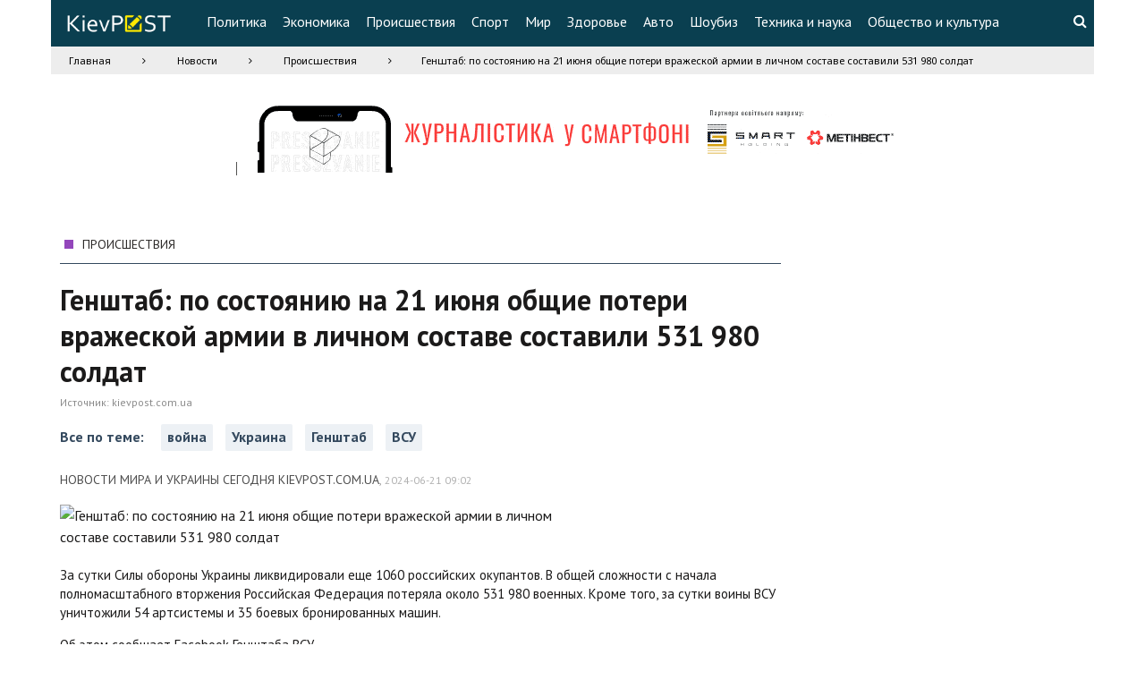

--- FILE ---
content_type: text/html; charset=UTF-8
request_url: https://kievpost.com.ua/news/incidents/genshtab_po_sostoyaniyu_na_21_iyunya_obshie_poteri_vrazheskoj_armii_v_lichnom_sostave_sostavili_531_980_soldat
body_size: 10188
content:
<!DOCTYPE html>
<html xmlns="https://www.w3.org/1999/xhtml" prefix="og: http://ogp.me/ns#">
<head>
    <title>                            Генштаб: по состоянию на 21 июня общие потери вражеской армии в личном составе составили 531 980 солдат
                        </title>
    <meta property="og:site_name" content="kievpost.com.ua - Украина сегодня - Главные новости"/>
    <meta property="og:description" content=""/>
    <meta property="og:type" content="article"/>
    <meta property="og:image" content="http://kievpost.com.uahttp://ua.today/images/news/2023/%D0%BE%D0%BA%D1%82%D1%8F%D0%B1%D1%80%D1%8C/%D0%B2%D1%81%D1%83_6.jpg"/>
    <meta http-equiv="Content-Type" content="text/html; charset=utf-8"/>

    <meta name="viewport"
          content="width=device-width, initial-scale=1.0, maximum-scale=3.0, minimum-scale=1.0, user-scalable=yes"/>
    <meta name="description"
          content="За сутки Силы обороны Украины ликвидировали еще 1060 российских окупантов. В общей сложности с начала полномасштабного вторжения Российская Федерация потеряла около 531 980 военных."/>
    <meta name="keywords"
          content=""/>
    

        <link rel="apple-touch-icon" sizes="180x180" href="/kievpost.com.ua/favicon/apple-touch-icon.png">
    <link rel="icon" type="image/png" sizes="32x32" href="/kievpost.com.ua/favicon/favicon-32x32.png">
    <link rel="icon" type="image/png" sizes="16x16" href="/kievpost.com.ua/favicon/favicon-16x16.png">
    <link rel="icon" type="image/png" href="/kievpost.com.ua/favicon/favicon.png">
    <link rel="manifest" href="/kievpost.com.ua/favicon/manifest.json">
    <link rel="mask-icon" href="kievpost.com.ua/favicon/safari-pinned-tab.svg" color="#5bbad5">
    <link rel="shortcut icon" href="/kievpost.com.ua/favicon/favicon.ico">
    <meta name="msapplication-config" content="/kievpost.com.ua/favicon/browserconfig.xml">
    <meta name="theme-color" content="#ffffff">

    <link rel="stylesheet" type="text/css" href="/kievpost.com.ua/css/style.css"/>
    
    <link rel="stylesheet" type="text/css"
          href="https://fonts.googleapis.com/css?family=Roboto:100,300,400,700,900|Roboto+Condensed:300,300italic,400,400italic,700,700italic|Noto+Sans:400,700,400italic,700italic&subset=latin,cyrillic-ext,latin-ext,cyrillic">
    <link rel="stylesheet" href="//maxcdn.bootstrapcdn.com/font-awesome/4.3.0/css/font-awesome.min.css">
    <link href='https://fonts.googleapis.com/css?family=PT+Sans:400,700&subset=latin,cyrillic' rel='stylesheet'
          type='text/css'>
    <script src="https://ajax.googleapis.com/ajax/libs/jquery/1.11.3/jquery.min.js"></script>
    <script async src="/kievpost.com.ua/js/script.js"></script>

    <!--[if IE]>
    <script src="https://html5shiv.googlecode.com/svn/trunk/html5.js"></script>
    <script src="https://css3-mediaqueries-js.googlecode.com/svn/trunk/css3-mediaqueries.js"></script>
    <![endif]-->
    <!-- Global site tag (gtag.js) - Google Analytics -->
<script async src="https://www.googletagmanager.com/gtag/js?id=UA-111876674-1"></script>
<script>
    window.dataLayer = window.dataLayer || [];
    function gtag(){dataLayer.push(arguments);}
    gtag('js', new Date());
    gtag('config', 'UA-111876674-1');
</script>

<script src="//i.holder.com.ua/t/holder.js" type="text/javascript"></script>
<meta name="google-site-verification" content="L3-kslY5SJ-6XOqgWt3-a16O1SdOmI8KhqucH18d8AE" />
<meta name="75a3d1b572e61ce21848b4eef81cac05" content="">



        
    <script>
                                                                                                                                                </script>
        <script src='https://www.google.com/recaptcha/api.js'></script>
    </head>
<body itemscope itemtype="https://schema.org/Product"  class="article">


<header>
    <section id="header">
        <div class="body">
                            <div class="themes-nav-icon" onclick="show_naw(this);">
                    <span class="fa fa-bars"></span>
                </div>
                <a class="logo" href="/" title="kievpost.com.ua Свежие новости сегодня">
                    <img src="/kievpost.com.ua/img/logo.png" alt="логотип">
                </a>
                

<nav>
  <span class="more_nav">Еще<i class="fa fa-angle-double-down" aria-hidden="true"></i></span>
                        <li class="item" id="menu_item_2">
            <a class="menu-item" href="/news/politics">Политика</a>

                                                                                                            </li>
            <li class="item" id="menu_item_3">
            <a class="menu-item" href="/news/economy">Экономика</a>

                                                                                                            </li>
            <li class="item" id="menu_item_4">
            <a class="menu-item" href="/news/incidents">Происшествия</a>

                                                                                                            </li>
            <li class="item" id="menu_item_5">
            <a class="menu-item" href="/news/sport">Спорт</a>

                                                                                                            </li>
            <li class="item" id="menu_item_10">
            <a class="menu-item" href="/news/world">Мир</a>

                                                                                                            </li>
            <li class="item" id="menu_item_6">
            <a class="menu-item" href="/news/health">Здоровье</a>

                                                                                                            </li>
            <li class="item" id="menu_item_7">
            <a class="menu-item" href="/news/auto">Авто</a>

                                                                                                            </li>
            <li class="item" id="menu_item_9">
            <a class="menu-item" href="/news/showbiz">Шоубиз</a>

                                                                                                            </li>
            <li class="item" id="menu_item_8">
            <a class="menu-item" href="/news/technology_and_science">Техника и наука</a>

                                                                                                            </li>
            <li class="item" id="menu_item_11">
            <a class="menu-item" href="/news/society_and_culture">Общество и культура</a>

                                                                                                            </li>
    
</nav>
                <div class="search icon">
                    <a title="Поиск" href="javascript:;" data-action="show-search"><em class="fa fa-search"></em></a>
                </div>
                <section id="search_form">
                    <form action="/search" method="POST">
                        <input id="search" type="text" value="" placeholder="Поиск" name="search">
                        <button id="submit" class="button" type="submit" value=""><em class="fa fa-search"></em>
                        </button>
                        <input id="search_type" type="hidden" name="search_type" value="0">
                        <i class="fa fa-times" id="hide-search"></i>
                    </form>
                </section>
                    </div>
    </section>
    <div class="header_after"></div>
</header>
<section id="page_title">
    <div class="body">
            <ul class="article">
                                                <li><a href="/">Главная</a></li>
                                                <li class="separator"></li>                            <li><a href="/news">Новости</a></li>
                                                <li class="separator"></li>                            <li><a href="/news/incidents">Происшествия</a></li>
                                                <li class="separator"></li>                            <li>Генштаб: по состоянию на 21 июня общие потери вражеской армии в личном составе составили 531 980 солдат</li>
                        </ul>

                                                        <div class="presszvanie_banner" style="text-align: center">
    <a target="_blank" href="https://presszvanie.ua"><img src="/images/presszvanie_780x90.gif" alt=""></a>
</div>
        <div class="clear"></div>
    </div>
</section>
<section id="page">
    <div class="body">
        <aside id="left">
                    </aside>
        <aside id="right">
            <div class="left_mob">
                <div class="text-center">

                                        <div id="pagead2">
    <div id="holder_300x250_57"></div><script type="text/javascript">
        new holder("holder_300x250_57",{block:8057});
    </script>
    <script async src="//pagead2.googlesyndication.com/pagead/js/adsbygoogle.js"></script>
    <!-- Kievpost Premium 300*600 -->
    <ins class="adsbygoogle"
         style="display:inline-block;width:300px;height:600px"
         data-ad-client="ca-pub-9024355815046870"
         data-ad-slot="6531342899"></ins>
    <script>
        (adsbygoogle = window.adsbygoogle || []).push({});
    </script>

</div>
                    

    <section class="news-feed">
    <div>
        <div class="title">
            <div class="news_title"><span class="color_title_cat" style="background:#34495e;"></span><a href="/news">Новости</a></div>
        </div>
        <ul class="list_news">
            <li name="tab_last_news" class="active" add_more="true">
                <div class="upbut"><span>Предыдущие</span></div>
                <ul class="news_list">
                    
                    <li class="pre_date"><span>21 января</span></li>
                <li class="news_341617  " created="20260121092500">
            <div>
                <div class="time">09:25</div>
            </div>
            <a class="title" href="/news/incidents/genshtab_po_sostoyaniyu_na_21_yanvarya_obshie_poteri_vrazheskoj_armii_v_lichnom_sostave_sostavili_1_229_740_soldat">
                                <span>Генштаб: по состоянию на 21 января общие потери вражеской армии в личном составе составили 1 229 740 солдат</span>
            </a>
        </li>
                    <li class="pre_date"><span>20 января</span></li>
                <li class="news_341575  " created="20260120090200">
            <div>
                <div class="time">09:02</div>
            </div>
            <a class="title" href="/news/incidents/genshtab_po_sostoyaniyu_na_20_yanvarya_obshie_poteri_vrazheskoj_armii_v_lichnom_sostave_sostavili_1_228_570_soldat">
                                <span>Генштаб: по состоянию на 20 января общие потери вражеской армии в личном составе составили 1 228 570 солдат</span>
            </a>
        </li>
                    <li class="pre_date"><span>19 января</span></li>
                <li class="news_341552  " created="20260119095600">
            <div>
                <div class="time">09:56</div>
            </div>
            <a class="title" href="/news/incidents/genshtab_po_sostoyaniyu_na_19_yanvarya_obshie_poteri_vrazheskoj_armii_v_lichnom_sostave_sostavili_1_227_440_soldat">
                                <span>Генштаб: по состоянию на 19 января общие потери вражеской армии в личном составе составили 1 227 440 солдат</span>
            </a>
        </li>
                    <li class="pre_date"><span>18 января</span></li>
                <li class="news_341521  " created="20260118083300">
            <div>
                <div class="time">08:33</div>
            </div>
            <a class="title" href="/news/incidents/genshtab_po_sostoyaniyu_na_18_yanvarya_obshie_poteri_vrazheskoj_armii_v_lichnom_sostave_sostavili_1_226_420_soldat">
                                <span>Генштаб: по состоянию на 18 января общие потери вражеской армии в личном составе составили 1 226 420 солдат</span>
            </a>
        </li>
                    <li class="pre_date"><span>17 января</span></li>
                <li class="news_341494  " created="20260117082500">
            <div>
                <div class="time">08:25</div>
            </div>
            <a class="title" href="/news/incidents/genshtab_po_sostoyaniyu_na_17_yanvarya_obshie_poteri_vrazheskoj_armii_v_lichnom_sostave_sostavili_1_225_590_soldat">
                                <span>Генштаб: по состоянию на 17 января общие потери вражеской армии в личном составе составили 1 225 590 солдат</span>
            </a>
        </li>
                    <li class="pre_date"><span>14 января</span></li>
                <li class="news_341437  " created="20260114213400">
            <div>
                <div class="time">21:34</div>
            </div>
            <a class="title" href="/news/society_and_culture/lodz_prijmaye_vistavku_ukrayinskogo_mitcya_tribunal_dlya_rosiyi">
                                <span>Лодзь приймає виставку українського митця &quot;Трибунал для Росії&quot;</span>
            </a>
        </li>
                <li class="news_341427  " created="20260114093200">
            <div>
                <div class="time">09:32</div>
            </div>
            <a class="title" href="/news/incidents/genshtab_po_sostoyaniyu_na_14_yanvarya_obshie_poteri_vrazheskoj_armii_v_lichnom_sostave_sostavili_1_221_940_soldat">
                                <span>Генштаб: по состоянию на 14 января общие потери вражеской армии в личном составе составили 1 221 940 солдат</span>
            </a>
        </li>
                    <li class="pre_date"><span>12 января</span></li>
                <li class="news_341367  " created="20260112083200">
            <div>
                <div class="time">08:32</div>
            </div>
            <a class="title" href="/news/incidents/genshtab_po_sostoyaniyu_na_12_yanvarya_obshie_poteri_vrazheskoj_armii_v_lichnom_sostave_sostavili_1_220_000_soldat">
                                <span>Генштаб: по состоянию на 12 января общие потери вражеской армии в личном составе составили 1 220 000 солдат</span>
            </a>
        </li>
                    <li class="pre_date"><span>11 января</span></li>
                <li class="news_341347  " created="20260111093400">
            <div>
                <div class="time">09:34</div>
            </div>
            <a class="title" href="/news/incidents/genshtab_po_sostoyaniyu_na_11_yanvarya_obshie_poteri_vrazheskoj_armii_v_lichnom_sostave_sostavili_1_218_940_soldat">
                                <span>Генштаб: по состоянию на 11 января общие потери вражеской армии в личном составе составили 1 218 940 солдат</span>
            </a>
        </li>
                    <li class="pre_date"><span>09 января</span></li>
                <li class="news_341313  " created="20260109095600">
            <div>
                <div class="time">09:56</div>
            </div>
            <a class="title" href="/news/incidents/genshtab_po_sostoyaniyu_na_9_yanvarya_obshie_poteri_vrazheskoj_armii_v_lichnom_sostave_sostavili_1_216_930_soldat">
                                <span>Генштаб: по состоянию на 9 января общие потери вражеской армии в личном составе составили 1 216 930 солдат</span>
            </a>
        </li>
                    <li class="pre_date"><span>08 января</span></li>
                <li class="news_341278  " created="20260108083200">
            <div>
                <div class="time">08:32</div>
            </div>
            <a class="title" href="/news/incidents/genshtab_po_sostoyaniyu_na_8_yanvarya_obshie_poteri_vrazheskoj_armii_v_lichnom_sostave_sostavili_1_215_900_soldat">
                                <span>Генштаб: по состоянию на 8 января общие потери вражеской армии в личном составе составили 1 215 900 солдат</span>
            </a>
        </li>
                    <li class="pre_date"><span>07 января</span></li>
                <li class="news_341245  " created="20260107082900">
            <div>
                <div class="time">08:29</div>
            </div>
            <a class="title" href="/news/incidents/genshtab_po_sostoyaniyu_na_7_yanvarya_obshie_poteri_vrazheskoj_armii_v_lichnom_sostave_sostavili_1_214_500_soldat">
                                <span>Генштаб: по состоянию на 7 января общие потери вражеской армии в личном составе составили 1 214 500 солдат</span>
            </a>
        </li>
                    <li class="pre_date"><span>06 января</span></li>
                <li class="news_341223  " created="20260106082700">
            <div>
                <div class="time">08:27</div>
            </div>
            <a class="title" href="/news/incidents/genshtab_po_sostoyaniyu_na_6_yanvarya_obshie_poteri_vrazheskoj_armii_v_lichnom_sostave_sostavili_1_213_460_soldat">
                                <span>Генштаб: по состоянию на 6 января общие потери вражеской армии в личном составе составили 1 213 460 солдат</span>
            </a>
        </li>
                    <li class="pre_date"><span>05 января</span></li>
                <li class="news_341198  " created="20260105090300">
            <div>
                <div class="time">09:03</div>
            </div>
            <a class="title" href="/news/incidents/genshtab_po_sostoyaniyu_na_5_yanvarya_obshie_poteri_vrazheskoj_armii_v_lichnom_sostave_sostavili_1_212_520_soldat">
                                <span>Генштаб: по состоянию на 5 января общие потери вражеской армии в личном составе составили 1 212 520 солдат</span>
            </a>
        </li>
                    <li class="pre_date"><span>03 января</span></li>
                <li class="news_341159  " created="20260103082800">
            <div>
                <div class="time">08:28</div>
            </div>
            <a class="title" href="/news/incidents/genshtab_po_sostoyaniyu_na_3_yanvarya_obshie_poteri_vrazheskoj_armii_v_lichnom_sostave_sostavili_1_210_630_soldat">
                                <span>Генштаб: по состоянию на 3 января общие потери вражеской армии в личном составе составили 1 210 630 солдат</span>
            </a>
        </li>
                    <li class="pre_date"><span>02 января</span></li>
                <li class="news_341130  " created="20260102083600">
            <div>
                <div class="time">08:36</div>
            </div>
            <a class="title" href="/news/incidents/genshtab_po_sostoyaniyu_na_2_yanvarya_obshie_poteri_vrazheskoj_armii_v_lichnom_sostave_sostavili_1_209_880_soldat">
                                <span>Генштаб: по состоянию на 2 января общие потери вражеской армии в личном составе составили 1 209 880 солдат</span>
            </a>
        </li>
                    <li class="pre_date"><span>01 января</span></li>
                <li class="news_341112  " created="20260101092600">
            <div>
                <div class="time">09:26</div>
            </div>
            <a class="title" href="/news/incidents/genshtab_po_sostoyaniyu_na_1_yanvarya_obshie_poteri_vrazheskoj_armii_v_lichnom_sostave_sostavili_1_208_970_soldat">
                                <span>Генштаб: по состоянию на 1 января общие потери вражеской армии в личном составе составили 1 208 970 солдат</span>
            </a>
        </li>
                    <li class="pre_date"><span>31 декабря</span></li>
                <li class="news_341075  " created="20251231082700">
            <div>
                <div class="time">08:27</div>
            </div>
            <a class="title" href="/news/incidents/genshtab_po_sostoyaniyu_na_31_dekabrya_obshie_poteri_vrazheskoj_armii_v_lichnom_sostave_sostavili_1207910_soldat">
                                <span>Генштаб: по состоянию на 31 декабря общие потери вражеской армии в личном составе составили 1 207 910 солдат</span>
            </a>
        </li>
                    <li class="pre_date"><span>30 декабря</span></li>
                <li class="news_341045  " created="20251230082700">
            <div>
                <div class="time">08:27</div>
            </div>
            <a class="title" href="/news/incidents/genshtab_po_sostoyaniyu_na_30_dekabrya_obshie_poteri_vrazheskoj_armii_v_lichnom_sostave_sostavili_1_206_910_soldat">
                                <span>Генштаб: по состоянию на 30 декабря общие потери вражеской армии в личном составе составили 1 206 910 солдат</span>
            </a>
        </li>
                    <li class="pre_date"><span>29 декабря</span></li>
                <li class="news_341024  " created="20251229090000">
            <div>
                <div class="time">09:00</div>
            </div>
            <a class="title" href="/news/incidents/genshtab_po_sostoyaniyu_na_29_dekabrya_obshie_poteri_vrazheskoj_armii_v_lichnom_sostave_sostavili_1_205_690_soldat">
                                <span>Генштаб: по состоянию на 29 декабря общие потери вражеской армии в личном составе составили 1 205 690 солдат</span>
            </a>
        </li>
                    <li class="pre_date"><span>28 декабря</span></li>
                <li class="news_340989  " created="20251228083500">
            <div>
                <div class="time">08:35</div>
            </div>
            <a class="title" href="/news/incidents/genshtab_po_sostoyaniyu_na_28_dekabrya_obshie_poteri_vrazheskoj_armii_v_lichnom_sostave_sostavili_1_204_510_soldat">
                                <span>Генштаб: по состоянию на 28 декабря общие потери вражеской армии в личном составе составили 1 204 510 солдат</span>
            </a>
        </li>
                    <li class="pre_date"><span>27 декабря</span></li>
                <li class="news_340973  " created="20251227082800">
            <div>
                <div class="time">08:28</div>
            </div>
            <a class="title" href="/news/incidents/genshtab_po_sostoyaniyu_na_27_dekabrya_obshie_poteri_vrazheskoj_armii_v_lichnom_sostave_sostavili_1_203_310_soldat">
                                <span>Генштаб: по состоянию на 27 декабря общие потери вражеской армии в личном составе составили 1 203 310 солдат</span>
            </a>
        </li>
                    <li class="pre_date"><span>26 декабря</span></li>
                <li class="news_340944  " created="20251226082600">
            <div>
                <div class="time">08:26</div>
            </div>
            <a class="title" href="/news/incidents/genshtab_po_sostoyaniyu_na_26_dekabrya_obshie_poteri_vrazheskoj_armii_v_lichnom_sostave_sostavili_1_202_070_soldat">
                                <span>Генштаб: по состоянию на 26 декабря общие потери вражеской армии в личном составе составили 1 202 070 солдат</span>
            </a>
        </li>
                    <li class="pre_date"><span>25 декабря</span></li>
                <li class="news_340921  " created="20251225090300">
            <div>
                <div class="time">09:03</div>
            </div>
            <a class="title" href="/news/incidents/genshtab_po_sostoyaniyu_na_25_dekabrya_obshie_poteri_vrazheskoj_armii_v_lichnom_sostave_sostavili_1_201_230_soldat">
                                <span>Генштаб: по состоянию на 25 декабря общие потери вражеской армии в личном составе составили 1 201 230 солдат</span>
            </a>
        </li>
                    <li class="pre_date"><span>24 декабря</span></li>
                <li class="news_340887  " created="20251224082800">
            <div>
                <div class="time">08:28</div>
            </div>
            <a class="title" href="/news/incidents/genshtab_po_sostoyaniyu_na_24_dekabrya_obshie_poteri_vrazheskoj_armii_v_lichnom_sostave_sostavili_1_200_370_soldat">
                                <span>Генштаб: по состоянию на 24 декабря общие потери вражеской армии в личном составе составили 1 200 370 солдат</span>
            </a>
        </li>
                    <li class="pre_date"><span>23 декабря</span></li>
                <li class="news_340865  " created="20251223090200">
            <div>
                <div class="time">09:02</div>
            </div>
            <a class="title" href="/news/incidents/genshtab_po_sostoyaniyu_na_23_dekabrya_obshie_poteri_vrazheskoj_armii_v_lichnom_sostave_sostavili_1_199_280_soldat">
                                <span>Генштаб: по состоянию на 23 декабря общие потери вражеской армии в личном составе составили 1 199 280 солдат</span>
            </a>
        </li>
                    <li class="pre_date"><span>22 декабря</span></li>
                <li class="news_340841  " created="20251222093300">
            <div>
                <div class="time">09:33</div>
            </div>
            <a class="title" href="/news/incidents/genshtab_po_sostoyaniyu_na_22_dekabrya_obshie_poteri_vrazheskoj_armii_v_lichnom_sostave_sostavili_1_197_860_soldat">
                                <span>Генштаб: по состоянию на 22 декабря общие потери вражеской армии в личном составе составили 1 197 860 солдат</span>
            </a>
        </li>
                    <li class="pre_date"><span>21 декабря</span></li>
                <li class="news_340804  " created="20251221082600">
            <div>
                <div class="time">08:26</div>
            </div>
            <a class="title" href="/news/incidents/genshtab_po_sostoyaniyu_na_21_dekabrya_obshie_poteri_vrazheskoj_armii_v_lichnom_sostave_sostavili_1_196_740_soldat">
                                <span>Генштаб: по состоянию на 21 декабря общие потери вражеской армии в личном составе составили 1 196 740 солдат</span>
            </a>
        </li>
                    <li class="pre_date"><span>20 декабря</span></li>
                <li class="news_340785  " created="20251220082800">
            <div>
                <div class="time">08:28</div>
            </div>
            <a class="title" href="/news/incidents/genshtab_po_sostoyaniyu_na_20_dekabrya_obshie_poteri_vrazheskoj_armii_v_lichnom_sostave_sostavili_1_195_610_soldat">
                                <span>Генштаб: по состоянию на 20 декабря общие потери вражеской армии в личном составе составили 1 195 610 солдат</span>
            </a>
        </li>
                    <li class="pre_date"><span>19 декабря</span></li>
                <li class="news_340755  " created="20251219083100">
            <div>
                <div class="time">08:31</div>
            </div>
            <a class="title" href="/news/incidents/genshtab_po_sostoyaniyu_na_19_dekabrya_obshie_poteri_vrazheskoj_armii_v_lichnom_sostave_sostavili_1_194_520_soldat">
                                <span>Генштаб: по состоянию на 19 декабря общие потери вражеской армии в личном составе составили 1 194 520 солдат</span>
            </a>
        </li>
                    <li class="pre_date"><span>16 декабря</span></li>
                <li class="news_340667  " created="20251216090100">
            <div>
                <div class="time">09:01</div>
            </div>
            <a class="title" href="/news/incidents/genshtab_po_sostoyaniyu_na_16_dekabrya_obshie_poteri_vrazheskoj_armii_v_lichnom_sostave_sostavili_1_190_620_soldat">
                                <span>Генштаб: по состоянию на 16 декабря общие потери вражеской армии в личном составе составили 1 190 620 солдат</span>
            </a>
        </li>
                    <li class="pre_date"><span>15 декабря</span></li>
                <li class="news_340635  " created="20251215092800">
            <div>
                <div class="time">09:28</div>
            </div>
            <a class="title" href="/news/incidents/genshtab_po_sostoyaniyu_na_15_dekabrya_obshie_poteri_vrazheskoj_armii_v_lichnom_sostave_sostavili_1_189_470_soldat">
                                <span>Генштаб: по состоянию на 15 декабря общие потери вражеской армии в личном составе составили 1 189 470 солдат</span>
            </a>
        </li>
                    <li class="pre_date"><span>14 декабря</span></li>
                <li class="news_340608  " created="20251214085900">
            <div>
                <div class="time">08:59</div>
            </div>
            <a class="title" href="/news/incidents/genshtab_po_sostoyaniyu_na_14_dekabrya_obshie_poteri_vrazheskoj_armii_v_lichnom_sostave_sostavili_1_188_490_soldat">
                                <span>Генштаб: по состоянию на 14 декабря общие потери вражеской армии в личном составе составили 1 188 490 солдат</span>
            </a>
        </li>
                    <li class="pre_date"><span>13 декабря</span></li>
                <li class="news_340581  " created="20251213092700">
            <div>
                <div class="time">09:27</div>
            </div>
            <a class="title" href="/news/incidents/genshtab_po_sostoyaniyu_na_13_dekabrya_obshie_poteri_vrazheskoj_armii_v_lichnom_sostave_sostavili_1_187_780_soldat">
                                <span>Генштаб: по состоянию на 13 декабря общие потери вражеской армии в личном составе составили 1 187 780 солдат</span>
            </a>
        </li>
                    <li class="pre_date"><span>12 декабря</span></li>
                <li class="news_340546  " created="20251212092600">
            <div>
                <div class="time">09:26</div>
            </div>
            <a class="title" href="/news/incidents/genshtab_po_sostoyaniyu_na_12_sentyabrya_obshie_poteri_vrazheskoj_armii_v_lichnom_sostave_sostavili_1_186_480_soldat">
                                <span>Генштаб: по состоянию на 12 сентября общие потери вражеской армии в личном составе составили 1 186 480 солдат</span>
            </a>
        </li>
                    <li class="pre_date"><span>11 декабря</span></li>
                <li class="news_340522  " created="20251211092500">
            <div>
                <div class="time">09:25</div>
            </div>
            <a class="title" href="/news/incidents/genshtab_po_sostoyaniyu_na_11_dekabrya_obshie_poteri_vrazheskoj_armii_v_lichnom_sostave_sostavili_1_185_080_soldat">
                                <span>Генштаб: по состоянию на 11 декабря общие потери вражеской армии в личном составе составили 1 185 080 солдат</span>
            </a>
        </li>
                    <li class="pre_date"><span>10 декабря</span></li>
                <li class="news_340484  " created="20251210083100">
            <div>
                <div class="time">08:31</div>
            </div>
            <a class="title" href="/news/incidents/genshtab_po_sostoyaniyu_na_10_dekabrya_obshie_poteri_vrazheskoj_armii_v_lichnom_sostave_sostavili_1_183_620_soldat">
                                <span>Генштаб: по состоянию на 10 декабря общие потери вражеской армии в личном составе составили 1 183 620 солдат</span>
            </a>
        </li>
                    <li class="pre_date"><span>09 декабря</span></li>
                <li class="news_340457  " created="20251209082900">
            <div>
                <div class="time">08:29</div>
            </div>
            <a class="title" href="/news/incidents/genshtab_po_sostoyaniyu_na_9_dekabrya_obshie_poteri_vrazheskoj_armii_v_lichnom_sostave_sostavili_1_182_610_soldat">
                                <span>Генштаб: по состоянию на 9 декабря общие потери вражеской армии в личном составе составили 1 182 610 солдат</span>
            </a>
        </li>
                    <li class="pre_date"><span>08 декабря</span></li>
                <li class="news_340438  " created="20251208133000">
            <div>
                <div class="time">13:30</div>
            </div>
            <a class="title" href="/news/politics/drugij_vijskovij_molitovnij_snidanok_ukrayina_trimaye_oboronu_civilizovanogo_svitu_pered_zagrozoyu_hhi_stolittya">
                                <span>Другий Військовий молитовний сніданок: Україна тримає оборону цивілізованого світу перед загрозою ХХІ століття</span>
            </a>
        </li>
                <li class="news_340429  " created="20251208090100">
            <div>
                <div class="time">09:01</div>
            </div>
            <a class="title" href="/news/incidents/genshtab_po_sostoyaniyu_na_8_dekabrya_obshie_poteri_vrazheskoj_armii_v_lichnom_sostave_sostavili_1_181_680soldat">
                                <span>Генштаб: по состоянию на 8 декабря общие потери вражеской армии в личном составе составили 1 181 680солдат</span>
            </a>
        </li>
                </ul>
                <div class="downbut" onclick="addnewsfeed(this, 0);"><span>Показать еще</span></div>
            </li>
        </ul>

    </div>
</section>
<div class="clear"></div>
                </div>
                                <div class="title"><span class="color_title_cat" style="background:#34495e;"></span>Читайте также</div>
                <div class="text-center also_read">

                                        <div class="text-center right_mob" id="adsbygoogle_block">
                                            </div>
                                        
                    
                </div>
            </div>

        </aside>
        <main>
    <div class="fixed-arrow" style="display: block;">
                                    <a class="prev" href="/news/incidents/genshtab_po_sostoyaniyu_na_20_iyunya_obshie_poteri_vrazheskoj_armii_v_lichnom_sostave_sostavili_530_920_soldat" title="Генштаб: по состоянию на 20 июня общие потери вражеской армии в личном составе составили 530 920 солдат">
                    <img src="/images/article_p.png" alt="">
                </a>
                                                        <a class="next" href="/news/incidents/genshtab_po_sostoyaniyu_na_22_iyunya_obshie_poteri_vrazheskoj_armii_v_lichnom_sostave_sostavili_533_090_soldat" title="Генштаб: по состоянию на 22 июня общие потери вражеской армии в личном составе составили 533 090 солдат">
                    <img src="/images/article_n.png" alt="">
                </a>
                        </div>
            <div class="title"><a href=""><span class="color_title_cat"
                                            style="background:#9346bb;"></span>Происшествия</a>

        </div>
        <h1 itemprop="name">Генштаб: по состоянию на 21 июня общие потери вражеской армии в личном составе составили 531 980 солдат</h1>
                        <div class="source">Источник: <a target="_blank" href="https://kievpost.com.ua">kievpost.com.ua</a></div>
                    <div class="clear"></div>

    

    
            <div class="news_tag" style="margin: 0">
            <label>Все по теме: </label>
                            <a href="/section_1591">война</a>
                            <a href="/section_1691">Украина</a>
                            <a href="/section_1937">Генштаб</a>
                            <a href="/section_258350"> ВСУ</a>
                    </div>
        <a name="galery"></a>
    <div class="date">
        <a href="/" style="text-transform: uppercase">Новости мира и Украины сегодня kievpost.com.ua</a>,
        <span>2024-06-21 09:02</span>
    </div>
                        <div class="img">
                <img src="http://ua.today/images/news/2023/%D0%BE%D0%BA%D1%82%D1%8F%D0%B1%D1%80%D1%8C/%D0%B2%D1%81%D1%83_6.jpg"
                     title="Генштаб: по состоянию на 21 июня общие потери вражеской армии в личном составе составили 531 980 солдат"
                     alt="Генштаб: по состоянию на 21 июня общие потери вражеской армии в личном составе составили 531 980 солдат">
            </div>
                <div class="text js-mediator-article"><div class="publication-lead">
<p>За сутки Силы обороны Украины ликвидировали еще 1060 российских окупантов. В общей сложности с начала полномасштабного вторжения Российская Федерация потеряла около 531 980 военных. Кроме того, за сутки воины ВСУ уничтожили 54 артсистемы и 35 боевых бронированных машин.</p>
</div>
<div class="publication-origin">
<p>Об этом сообщает Facebook Генштаба ВСУ.</p>
</div>
<div class="publication-body">
<p><strong>Общие боевые потери противника с 24.02.22 по 21.06.24 ориентировочно составили:</strong></p>
<ul>
<li>личного состава &ndash; 531980 (+1060) человек;</li>
<li>танков &ndash; 8001 (+14) ед;</li>
<li>боевых бронированных машин &ndash; 15372 (+35) ед.;</li>
<li>артиллерийских систем &ndash; 14106 (+54) ед.;</li>
<li>РСЗО &ndash; 1106 (+1) ед.;</li>
<li>средства ПВО &ndash; 861 (+2) ед.;</li>
<li>самолетов &ndash; 359 ед.;</li>
<li>вертолетов - 326 ед.;</li>
<li>БПЛА оперативно-тактического уровня &ndash; 11 260 ед.;</li>
<li>крылатых ракет &ndash; 2298 ед.;</li>
<li>кораблей/катеров - 28 ед;</li>
<li>подводных лодок &ndash; 1 ед.;</li>
<li>автомобильной техники и автоцистерн &ndash; 19181 (+47) ед.;</li>
<li>специальной техники &ndash; 2367 ед.</li>
</ul>
<p>Данные уточняются.</p>
</div></div>

    

    <div class="also_read_bot" id="random_tag_article">
	<div class="relap-default__block-title">Новости по теме:</div>
	<ul>
				<li>
			<a class="prev" href="/news/incidents/genshtab_po_sostoyaniyu_na_27_oktyabrya_obshie_poteri_vrazheskoj_armii_v_lichnom_sostave_sostavili_1_137_690_soldat">
				<img src="/resize_img/180x120/images/news/2023/октябрь/Всу_5.jpg" title="" alt="">
				<span class="title">Генштаб: по состоянию на 27 октября общие потери вражеской армии в личном составе составили 1 137 690  солдат</span>
			</a>
		</li>
				<li>
			<a class="prev" href="/news/incidents/genshtab_po_sostoyaniyu_na_28_maya_obshie_poteri_vrazheskoj_armii_v_lichnom_sostave_sostavili_983_890_soldat">
				<img src="/resize_img/180x120/images/news/2023/октябрь/Всу_7.jpg" title="" alt="">
				<span class="title">Генштаб: по состоянию на 28 мая общие потери вражеской армии в личном составе составили 983 890 солдат</span>
			</a>
		</li>
				<li>
			<a class="prev" href="/news/incidents/genshtab_po_sostoyaniyu_na_27_maya_obshie_poteri_vrazheskoj_armii_v_lichnom_sostave_sostavili_982_840_soldat">
				<img src="/resize_img/180x120/images/news/2023/октябрь/Всу_4.jpg" title="" alt="">
				<span class="title">Генштаб: по состоянию на 27 мая общие потери вражеской армии в личном составе составили 982 840 солдат</span>
			</a>
		</li>
				<li>
			<a class="prev" href="/news/incidents/genshtab_po_sostoyaniyu_na_25_maya_obshie_poteri_vrazheskoj_armii_v_lichnom_sostave_sostavili_980_850_soldat">
				<img src="/resize_img/180x120/images/news/2023/октябрь/Всу_5.jpg" title="" alt="">
				<span class="title">Генштаб: по состоянию на 25 мая общие потери вражеской армии в личном составе составили 980 850 солдат</span>
			</a>
		</li>
			</ul>
</div>



    <div class="clear"></div>
    <div class="likes_link">
        <span>Ваше отношение к новости:</span>
            <div style="text-align: center">
    <div id="like">
        <div class="like_num minus">-0</div>
        <div class="remove_like click" onclick="setLike(324125, 0)"></div>
        <div class="progress">
            <div class="not_like" style="width: 50%"></div>
            <div class="img_fon"></div>
        </div>
        <div class="add_like click" onclick="setLike(324125, 1)"></div>
        <div class="like_num add">+0</div>
    </div>
</div>    </div>

    <div class="subscribe">Подписывайтесь на аккаунт <span
                style="text-transform: uppercase">kievpost.com.ua</span> в <a
                rel="nofollow"
                href="https://twitter.com/newsuatoday"
                target="_blank">Twitter</a> и <a
                rel="nofollow"
                href="https://www.facebook.com/newsuatoday/" target="_blank">Facebook:</a> в одной ленте - все, что
        стоит знать о политике, экономике, бизнесе и финансах.
    </div>
    <br>

                    <div class="video_block">
                                </div>


    
    <div class="also_read_bot" id="news_partner">
        <div class="relap-default__block-title"><span class="color_title_cat" style="background:#34495e;"></span>Новости
            партнеров:
        </div>


                                    </div>


    <div class="text"></div>

    


    <span class="error_msg_label">Если Вы заметили ошибку, пожалуйста, выделите некорректный текст и нажмите Ctrl+Enter - так Вы поможете нам улучшить сайт. Спасибо!</span>


    <section id="error_msg" class="error_msg">
        <form name="errormsg" id="error_msg_form" method="post" action="/errormsgcontent/create">
            <input type="hidden" id="errormsg_router_id" name="errormsg[router_id]" value="324125">
            <div>
                <label for="errormsg_error_text">Ошибка:</label>
                <textarea readonly id="errormsg_error_text" name="errormsg[error_text]" required="required"></textarea>
            </div>
            <div>
                <label for="errormsg_comment">Комментарий:</label>
                <textarea id="errormsg_comment" name="errormsg[comment]" required="required"></textarea>
            </div>
            <div class="form-group">
                <div class="g-recaptcha" data-sitekey="6LdOaj4UAAAAAIVPU7u3R7SPd3gHaZVlmfs71Ka9"></div>
            </div>
            <div class="button">
                <span onclick="error_msg('send');">Отправить</span>
                <span onclick="error_msg('closed');">Закрыть</span>
            </div>
        </form>
    </section>

</main>
        <section id="buttom_page">
                    </section>
            </div>
</section>
<footer>
    <div class="body">
        <div class="logo_column">
            <span class="logo"><img src="/kievpost.com.ua/img/logo_bot.png" title=""></span>
        </div>
        <div class="footer_nav">
            

<nav>
  <span class="more_nav">Еще<i class="fa fa-angle-double-down" aria-hidden="true"></i></span>
                        <li class="item" id="menu_item_13">
            <a class="menu-item" href="/news">Новости</a>

                                                                                                            </li>
            <li class="item" id="menu_item_14">
            <a class="menu-item" href="/news/sport">Спорт</a>

                                                                                                            </li>
            <li class="item" id="menu_item_15">
            <a class="menu-item" href="/news/showbiz">Шоубиз</a>

                                                                                                            </li>
            <li class="item" id="menu_item_16">
            <a class="menu-item" href="/news/politics">Политика</a>

                                                                                                            </li>
            <li class="item" id="menu_item_17">
            <a class="menu-item" href="/news/health">Здоровье</a>

                                                                                                            </li>
            <li class="item" id="menu_item_18">
            <a class="menu-item" href="/news/world">Мир</a>

                                                                                                            </li>
            <li class="item" id="menu_item_19">
            <a class="menu-item" href="/news/economy">Экономика</a>

                                                                                                            </li>
            <li class="item" id="menu_item_20">
            <a class="menu-item" href="/news/auto">Авто</a>

                                                                                                            </li>
            <li class="item" id="menu_item_21">
            <a class="menu-item" href="/news/society_and_culture">Общество и культура</a>

                                                                                                            </li>
            <li class="item" id="menu_item_22">
            <a class="menu-item" href="/news/incidents">Происшествия</a>

                                                                                                            </li>
            <li class="item" id="menu_item_23">
            <a class="menu-item" href="/news/technology_and_science">Техника и наука</a>

                                                                                                            </li>
    
</nav>
            <ul class="last">
                <li><a href="/contact?t=0" style="color: #ffaa00;">Рекламодателям</a></li>
                <li><a href="/contact" style="color: #ffaa00;">Связь с редакцией</a></li>
                <li><a href="/news/press_reliz">Пресс-релизы</a></li>
                <li><a href="/sitemap.xml">Карта сайта</a></li>
            </ul>
        </div>
        <div class="right">
            
            <div class="page-wrapper big-search" data-container="big-search" data-type="search-form">
                <form class="search-form" action="/search" method="POST">
                    <input id="search" type="text" value="" placeholder="Поиск" name="search">
                </form>
            </div>
            <section class="social">
                
            </section>

        </div>
        <div class="footer_text">
            <div class="logo_text">В случае цитирования и/или использования материалов в сети Internet обязательно
    используйте для поисковых систем гиперссылку на информационный портал "kievpost.com.ua" не ниже
    первого
    абзаца.
</div>
<div class="logo_text">Публикации с пометкой "реклама" размещаются на страницах информационного портала
    "kievpost.com.ua" на правах рекламы.
</div>
<div class="logo_text">Цитирование и/или использование материалов в offline-медиа, мобильных дополнениях
    возможно только в случае получения письменного соглашения информационного портала "kievpost.com.ua
    ".
</div>
<div class="logo_text">
    Мнение автора статьи может не отражать мнение редакции. Редакция не несет ответственности за обоснованность и
    толкования мысли автора, а сайт является лишь носителем информации.
</div>
<div class="logo_text">Все права защищены. © 2015, информационный портал "kievpost.com.ua".</div>
        </div>
        <div class="block1" style="visibility: hidden">
                        <div id="bigmir" style="position: relative;">
    <!--bigmir)net TOP 100-->
    <script type="text/javascript" language="javascript">
        function BM_Draw(oBM_STAT){
            document.write('<table cellpadding="0" cellspacing="0" border="0" style="display:inline;margin-right:4px;"><tr><td><div style="margin:0px;padding:0px;font-size:1px;width:88px;"><div style="background:url(\'//i.bigmir.net/cnt/samples/diagonal/b63_top.gif\') no-repeat bottom;"> </div><div style="font:10px Tahoma;background:url(\'//i.bigmir.net/cnt/samples/diagonal/b63_center.gif\');"><div style="text-align:center;"><a href="http://www.bigmir.net/" target="_blank" style="color:#0000ab;text-decoration:none;font:10px Tahoma;">bigmir<span style="color:#ff0000;">)</span>net</a></div><div style="margin-top:3px;padding: 0px 6px 0px 6px;color:#12351d;"><div style="float:left;font:10px Tahoma;">'+oBM_STAT.hosts+'</div><div style="float:right;font:10px Tahoma;">'+oBM_STAT.hits+'</div></div><br clear="all"/></div><div style="background:url(\'//i.bigmir.net/cnt/samples/diagonal/b63_bottom.gif\') no-repeat top;"> </div></div></td></tr></table>');
        }
    </script>
    <script type="text/javascript" language="javascript">
        bmN=navigator,bmD=document,bmD.cookie='b=b',i=0,bs=[],bm={o:1,v:16952430,s:16952430,t:0,c:bmD.cookie?1:0,n:Math.round((Math.random()* 1000000)),w:0};
        for(var f=self;f!=f.parent;f=f.parent)bm.w++;
        try{if(bmN.plugins&&bmN.mimeTypes.length&&(x=bmN.plugins['Shockwave Flash']))bm.m=parseInt(x.description.replace(/([a-zA-Z]|\s)+/,''));
        else for(var f=3;f<20;f++)if(eval('new ActiveXObject("ShockwaveFlash.ShockwaveFlash.'+f+'")'))bm.m=f}catch(e){;}
        try{bm.y=bmN.javaEnabled()?1:0}catch(e){;}
        try{bmS=screen;bm.v^=bm.d=bmS.colorDepth||bmS.pixelDepth;bm.v^=bm.r=bmS.width}catch(e){;}
        r=bmD.referrer.replace(/^w+:\/\//,'');if(r&&r.split('/')[0]!=window.location.host){bm.f=escape(r).slice(0,400);bm.v^=r.length}
        bm.v^=window.location.href.length;for(var x in bm) if(/^[ovstcnwmydrf]$/.test(x)) bs[i++]=x+bm[x];
        bmD.write('<sc'+'ript type="text/javascript" language="javascript" src="//c.bigmir.net/?'+bs.join('&')+'"></sc'+'ript>');
    </script>
    <noscript>
        <a href="http://www.bigmir.net/" target="_blank"><img src="//c.bigmir.net/?v16952430&s16952430&t2" width="88" height="31" alt="bigmir)net TOP 100" title="bigmir)net TOP 100" border="0" /></a>
    </noscript>
    <!--bigmir)net TOP 100-->

</div>            <div class="iua-counter" style="    float: left;
    margin-left: 15px;">


    <!-- I.UA counter --><a href="//www.i.ua/" target="_blank" onclick="this.href='//i.ua/r.php?218583';"
                            title="Rated by I.UA">
        <script type="text/javascript"><!--
            iS = 'http' + (window.location.protocol == 'https:' ? 's' : '') +
                '://r.i.ua/s?u218583&p121&n' + Math.random();
            iD = document;
            if (!iD.cookie) iD.cookie = "b=b; path=/";
            if (iD.cookie) iS += '&c1';
            iS += '&d' + (screen.colorDepth ? screen.colorDepth : screen.pixelDepth)
                + "&w" + screen.width + '&h' + screen.height;
            iT = iR = iD.referrer.replace(iP = /^[a-z]*:\/\//, '');
            iH = window.location.href.replace(iP, '');
            ((iI = iT.indexOf('/')) != -1) ? (iT = iT.substring(0, iI)) : (iI = iT.length);
            if (iT != iH.substring(0, iI)) iS += '&f' + escape(iR);
            iS += '&r' + escape(iH);
            iD.write('<img src="' + iS + '" border="0" width="88" height="31" />');
            //--></script>
    </a><!-- End of I.UA counter -->
</div>            <div id="liveinternet">
    <!--LiveInternet counter--><script type="text/javascript">
        document.write("<a href='//www.liveinternet.ru/click' "+
            "target=_blank><img src='//counter.yadro.ru/hit?t22.6;r"+
            escape(document.referrer)+((typeof(screen)=="undefined")?"":
                ";s"+screen.width+"*"+screen.height+"*"+(screen.colorDepth?
                    screen.colorDepth:screen.pixelDepth))+";u"+escape(document.URL)+
            ";h"+escape(document.title.substring(0,150))+";"+Math.random()+
            "' alt='' title='LiveInternet: показано число просмотров за 24"+
            " часа, посетителей за 24 часа и за сегодня' "+
            "border='0' width='88' height='31'><\/a>")
    </script><!--/LiveInternet-->

</div>        </div>

        <div class="clear"></div>

    </div>
</footer>
<section id="up_page" class="fa fa-angle-double-upp" onclick="up_top_page()">
    <a title="Вверх"><i class="fa fa-angle-up"></i></a>
</section>
<section id="up_home"><a href="/" title="На главную"><i class="fa fa-home"></i></a></section>

<div id="right_fixed_bunner">

    <script async src="//pagead2.googlesyndication.com/pagead/js/adsbygoogle.js"></script>
    <!-- KP Вертикальный 160_600 -->
    <ins class="adsbygoogle"
         style="display:inline-block;width:160px;height:600px"
         data-ad-client="ca-pub-9024355815046870"
         data-ad-slot="8083441174"></ins>
    <script>
        (adsbygoogle = window.adsbygoogle || []).push({});
    </script>

    <script>
        $(document).ready(function(){
            fixed_banner();
        })
        $(window).resize(function(){
            fixed_banner();
        })
        function fixed_banner(){
            var width = Math.round($(document).width()-$('.body').width());
            var height = Math.round($(window).height());
            if(width<170 || height<600 || $('body').hasClass('mobile')){
                $('#right_fixed_bunner').hide();
                $('.body').css({"margin-left":"auto"});
            } else {
                $('#right_fixed_bunner').css({"top":((height-600)/2)+"px"});
                if(width/2<170){
                    $('#right_fixed_bunner').css({"right":"0px"});
                    $('.body').css({"margin-left":(width-170)+"px", "position":"relative"});
                } else {
                    $('#right_fixed_bunner').css({"right":(width/2-170)+"px"});
                    $('.body').css({"margin-left":"auto"});
                }
                $('#right_fixed_bunner').show();
            }
        }
    </script>
    <style>
        #right_fixed_bunner {
            position: fixed;
            right:0px;
            top:0px;
        }
    </style>
</div>

<script defer src="https://static.cloudflareinsights.com/beacon.min.js/vcd15cbe7772f49c399c6a5babf22c1241717689176015" integrity="sha512-ZpsOmlRQV6y907TI0dKBHq9Md29nnaEIPlkf84rnaERnq6zvWvPUqr2ft8M1aS28oN72PdrCzSjY4U6VaAw1EQ==" data-cf-beacon='{"version":"2024.11.0","token":"51e8b86458294f04a2c43e874df6ca3c","r":1,"server_timing":{"name":{"cfCacheStatus":true,"cfEdge":true,"cfExtPri":true,"cfL4":true,"cfOrigin":true,"cfSpeedBrain":true},"location_startswith":null}}' crossorigin="anonymous"></script>
</body>
</html>


--- FILE ---
content_type: text/html; charset=utf-8
request_url: https://www.google.com/recaptcha/api2/anchor?ar=1&k=6LdOaj4UAAAAAIVPU7u3R7SPd3gHaZVlmfs71Ka9&co=aHR0cHM6Ly9raWV2cG9zdC5jb20udWE6NDQz&hl=en&v=PoyoqOPhxBO7pBk68S4YbpHZ&size=normal&anchor-ms=20000&execute-ms=30000&cb=3w16zdixiqc0
body_size: 49409
content:
<!DOCTYPE HTML><html dir="ltr" lang="en"><head><meta http-equiv="Content-Type" content="text/html; charset=UTF-8">
<meta http-equiv="X-UA-Compatible" content="IE=edge">
<title>reCAPTCHA</title>
<style type="text/css">
/* cyrillic-ext */
@font-face {
  font-family: 'Roboto';
  font-style: normal;
  font-weight: 400;
  font-stretch: 100%;
  src: url(//fonts.gstatic.com/s/roboto/v48/KFO7CnqEu92Fr1ME7kSn66aGLdTylUAMa3GUBHMdazTgWw.woff2) format('woff2');
  unicode-range: U+0460-052F, U+1C80-1C8A, U+20B4, U+2DE0-2DFF, U+A640-A69F, U+FE2E-FE2F;
}
/* cyrillic */
@font-face {
  font-family: 'Roboto';
  font-style: normal;
  font-weight: 400;
  font-stretch: 100%;
  src: url(//fonts.gstatic.com/s/roboto/v48/KFO7CnqEu92Fr1ME7kSn66aGLdTylUAMa3iUBHMdazTgWw.woff2) format('woff2');
  unicode-range: U+0301, U+0400-045F, U+0490-0491, U+04B0-04B1, U+2116;
}
/* greek-ext */
@font-face {
  font-family: 'Roboto';
  font-style: normal;
  font-weight: 400;
  font-stretch: 100%;
  src: url(//fonts.gstatic.com/s/roboto/v48/KFO7CnqEu92Fr1ME7kSn66aGLdTylUAMa3CUBHMdazTgWw.woff2) format('woff2');
  unicode-range: U+1F00-1FFF;
}
/* greek */
@font-face {
  font-family: 'Roboto';
  font-style: normal;
  font-weight: 400;
  font-stretch: 100%;
  src: url(//fonts.gstatic.com/s/roboto/v48/KFO7CnqEu92Fr1ME7kSn66aGLdTylUAMa3-UBHMdazTgWw.woff2) format('woff2');
  unicode-range: U+0370-0377, U+037A-037F, U+0384-038A, U+038C, U+038E-03A1, U+03A3-03FF;
}
/* math */
@font-face {
  font-family: 'Roboto';
  font-style: normal;
  font-weight: 400;
  font-stretch: 100%;
  src: url(//fonts.gstatic.com/s/roboto/v48/KFO7CnqEu92Fr1ME7kSn66aGLdTylUAMawCUBHMdazTgWw.woff2) format('woff2');
  unicode-range: U+0302-0303, U+0305, U+0307-0308, U+0310, U+0312, U+0315, U+031A, U+0326-0327, U+032C, U+032F-0330, U+0332-0333, U+0338, U+033A, U+0346, U+034D, U+0391-03A1, U+03A3-03A9, U+03B1-03C9, U+03D1, U+03D5-03D6, U+03F0-03F1, U+03F4-03F5, U+2016-2017, U+2034-2038, U+203C, U+2040, U+2043, U+2047, U+2050, U+2057, U+205F, U+2070-2071, U+2074-208E, U+2090-209C, U+20D0-20DC, U+20E1, U+20E5-20EF, U+2100-2112, U+2114-2115, U+2117-2121, U+2123-214F, U+2190, U+2192, U+2194-21AE, U+21B0-21E5, U+21F1-21F2, U+21F4-2211, U+2213-2214, U+2216-22FF, U+2308-230B, U+2310, U+2319, U+231C-2321, U+2336-237A, U+237C, U+2395, U+239B-23B7, U+23D0, U+23DC-23E1, U+2474-2475, U+25AF, U+25B3, U+25B7, U+25BD, U+25C1, U+25CA, U+25CC, U+25FB, U+266D-266F, U+27C0-27FF, U+2900-2AFF, U+2B0E-2B11, U+2B30-2B4C, U+2BFE, U+3030, U+FF5B, U+FF5D, U+1D400-1D7FF, U+1EE00-1EEFF;
}
/* symbols */
@font-face {
  font-family: 'Roboto';
  font-style: normal;
  font-weight: 400;
  font-stretch: 100%;
  src: url(//fonts.gstatic.com/s/roboto/v48/KFO7CnqEu92Fr1ME7kSn66aGLdTylUAMaxKUBHMdazTgWw.woff2) format('woff2');
  unicode-range: U+0001-000C, U+000E-001F, U+007F-009F, U+20DD-20E0, U+20E2-20E4, U+2150-218F, U+2190, U+2192, U+2194-2199, U+21AF, U+21E6-21F0, U+21F3, U+2218-2219, U+2299, U+22C4-22C6, U+2300-243F, U+2440-244A, U+2460-24FF, U+25A0-27BF, U+2800-28FF, U+2921-2922, U+2981, U+29BF, U+29EB, U+2B00-2BFF, U+4DC0-4DFF, U+FFF9-FFFB, U+10140-1018E, U+10190-1019C, U+101A0, U+101D0-101FD, U+102E0-102FB, U+10E60-10E7E, U+1D2C0-1D2D3, U+1D2E0-1D37F, U+1F000-1F0FF, U+1F100-1F1AD, U+1F1E6-1F1FF, U+1F30D-1F30F, U+1F315, U+1F31C, U+1F31E, U+1F320-1F32C, U+1F336, U+1F378, U+1F37D, U+1F382, U+1F393-1F39F, U+1F3A7-1F3A8, U+1F3AC-1F3AF, U+1F3C2, U+1F3C4-1F3C6, U+1F3CA-1F3CE, U+1F3D4-1F3E0, U+1F3ED, U+1F3F1-1F3F3, U+1F3F5-1F3F7, U+1F408, U+1F415, U+1F41F, U+1F426, U+1F43F, U+1F441-1F442, U+1F444, U+1F446-1F449, U+1F44C-1F44E, U+1F453, U+1F46A, U+1F47D, U+1F4A3, U+1F4B0, U+1F4B3, U+1F4B9, U+1F4BB, U+1F4BF, U+1F4C8-1F4CB, U+1F4D6, U+1F4DA, U+1F4DF, U+1F4E3-1F4E6, U+1F4EA-1F4ED, U+1F4F7, U+1F4F9-1F4FB, U+1F4FD-1F4FE, U+1F503, U+1F507-1F50B, U+1F50D, U+1F512-1F513, U+1F53E-1F54A, U+1F54F-1F5FA, U+1F610, U+1F650-1F67F, U+1F687, U+1F68D, U+1F691, U+1F694, U+1F698, U+1F6AD, U+1F6B2, U+1F6B9-1F6BA, U+1F6BC, U+1F6C6-1F6CF, U+1F6D3-1F6D7, U+1F6E0-1F6EA, U+1F6F0-1F6F3, U+1F6F7-1F6FC, U+1F700-1F7FF, U+1F800-1F80B, U+1F810-1F847, U+1F850-1F859, U+1F860-1F887, U+1F890-1F8AD, U+1F8B0-1F8BB, U+1F8C0-1F8C1, U+1F900-1F90B, U+1F93B, U+1F946, U+1F984, U+1F996, U+1F9E9, U+1FA00-1FA6F, U+1FA70-1FA7C, U+1FA80-1FA89, U+1FA8F-1FAC6, U+1FACE-1FADC, U+1FADF-1FAE9, U+1FAF0-1FAF8, U+1FB00-1FBFF;
}
/* vietnamese */
@font-face {
  font-family: 'Roboto';
  font-style: normal;
  font-weight: 400;
  font-stretch: 100%;
  src: url(//fonts.gstatic.com/s/roboto/v48/KFO7CnqEu92Fr1ME7kSn66aGLdTylUAMa3OUBHMdazTgWw.woff2) format('woff2');
  unicode-range: U+0102-0103, U+0110-0111, U+0128-0129, U+0168-0169, U+01A0-01A1, U+01AF-01B0, U+0300-0301, U+0303-0304, U+0308-0309, U+0323, U+0329, U+1EA0-1EF9, U+20AB;
}
/* latin-ext */
@font-face {
  font-family: 'Roboto';
  font-style: normal;
  font-weight: 400;
  font-stretch: 100%;
  src: url(//fonts.gstatic.com/s/roboto/v48/KFO7CnqEu92Fr1ME7kSn66aGLdTylUAMa3KUBHMdazTgWw.woff2) format('woff2');
  unicode-range: U+0100-02BA, U+02BD-02C5, U+02C7-02CC, U+02CE-02D7, U+02DD-02FF, U+0304, U+0308, U+0329, U+1D00-1DBF, U+1E00-1E9F, U+1EF2-1EFF, U+2020, U+20A0-20AB, U+20AD-20C0, U+2113, U+2C60-2C7F, U+A720-A7FF;
}
/* latin */
@font-face {
  font-family: 'Roboto';
  font-style: normal;
  font-weight: 400;
  font-stretch: 100%;
  src: url(//fonts.gstatic.com/s/roboto/v48/KFO7CnqEu92Fr1ME7kSn66aGLdTylUAMa3yUBHMdazQ.woff2) format('woff2');
  unicode-range: U+0000-00FF, U+0131, U+0152-0153, U+02BB-02BC, U+02C6, U+02DA, U+02DC, U+0304, U+0308, U+0329, U+2000-206F, U+20AC, U+2122, U+2191, U+2193, U+2212, U+2215, U+FEFF, U+FFFD;
}
/* cyrillic-ext */
@font-face {
  font-family: 'Roboto';
  font-style: normal;
  font-weight: 500;
  font-stretch: 100%;
  src: url(//fonts.gstatic.com/s/roboto/v48/KFO7CnqEu92Fr1ME7kSn66aGLdTylUAMa3GUBHMdazTgWw.woff2) format('woff2');
  unicode-range: U+0460-052F, U+1C80-1C8A, U+20B4, U+2DE0-2DFF, U+A640-A69F, U+FE2E-FE2F;
}
/* cyrillic */
@font-face {
  font-family: 'Roboto';
  font-style: normal;
  font-weight: 500;
  font-stretch: 100%;
  src: url(//fonts.gstatic.com/s/roboto/v48/KFO7CnqEu92Fr1ME7kSn66aGLdTylUAMa3iUBHMdazTgWw.woff2) format('woff2');
  unicode-range: U+0301, U+0400-045F, U+0490-0491, U+04B0-04B1, U+2116;
}
/* greek-ext */
@font-face {
  font-family: 'Roboto';
  font-style: normal;
  font-weight: 500;
  font-stretch: 100%;
  src: url(//fonts.gstatic.com/s/roboto/v48/KFO7CnqEu92Fr1ME7kSn66aGLdTylUAMa3CUBHMdazTgWw.woff2) format('woff2');
  unicode-range: U+1F00-1FFF;
}
/* greek */
@font-face {
  font-family: 'Roboto';
  font-style: normal;
  font-weight: 500;
  font-stretch: 100%;
  src: url(//fonts.gstatic.com/s/roboto/v48/KFO7CnqEu92Fr1ME7kSn66aGLdTylUAMa3-UBHMdazTgWw.woff2) format('woff2');
  unicode-range: U+0370-0377, U+037A-037F, U+0384-038A, U+038C, U+038E-03A1, U+03A3-03FF;
}
/* math */
@font-face {
  font-family: 'Roboto';
  font-style: normal;
  font-weight: 500;
  font-stretch: 100%;
  src: url(//fonts.gstatic.com/s/roboto/v48/KFO7CnqEu92Fr1ME7kSn66aGLdTylUAMawCUBHMdazTgWw.woff2) format('woff2');
  unicode-range: U+0302-0303, U+0305, U+0307-0308, U+0310, U+0312, U+0315, U+031A, U+0326-0327, U+032C, U+032F-0330, U+0332-0333, U+0338, U+033A, U+0346, U+034D, U+0391-03A1, U+03A3-03A9, U+03B1-03C9, U+03D1, U+03D5-03D6, U+03F0-03F1, U+03F4-03F5, U+2016-2017, U+2034-2038, U+203C, U+2040, U+2043, U+2047, U+2050, U+2057, U+205F, U+2070-2071, U+2074-208E, U+2090-209C, U+20D0-20DC, U+20E1, U+20E5-20EF, U+2100-2112, U+2114-2115, U+2117-2121, U+2123-214F, U+2190, U+2192, U+2194-21AE, U+21B0-21E5, U+21F1-21F2, U+21F4-2211, U+2213-2214, U+2216-22FF, U+2308-230B, U+2310, U+2319, U+231C-2321, U+2336-237A, U+237C, U+2395, U+239B-23B7, U+23D0, U+23DC-23E1, U+2474-2475, U+25AF, U+25B3, U+25B7, U+25BD, U+25C1, U+25CA, U+25CC, U+25FB, U+266D-266F, U+27C0-27FF, U+2900-2AFF, U+2B0E-2B11, U+2B30-2B4C, U+2BFE, U+3030, U+FF5B, U+FF5D, U+1D400-1D7FF, U+1EE00-1EEFF;
}
/* symbols */
@font-face {
  font-family: 'Roboto';
  font-style: normal;
  font-weight: 500;
  font-stretch: 100%;
  src: url(//fonts.gstatic.com/s/roboto/v48/KFO7CnqEu92Fr1ME7kSn66aGLdTylUAMaxKUBHMdazTgWw.woff2) format('woff2');
  unicode-range: U+0001-000C, U+000E-001F, U+007F-009F, U+20DD-20E0, U+20E2-20E4, U+2150-218F, U+2190, U+2192, U+2194-2199, U+21AF, U+21E6-21F0, U+21F3, U+2218-2219, U+2299, U+22C4-22C6, U+2300-243F, U+2440-244A, U+2460-24FF, U+25A0-27BF, U+2800-28FF, U+2921-2922, U+2981, U+29BF, U+29EB, U+2B00-2BFF, U+4DC0-4DFF, U+FFF9-FFFB, U+10140-1018E, U+10190-1019C, U+101A0, U+101D0-101FD, U+102E0-102FB, U+10E60-10E7E, U+1D2C0-1D2D3, U+1D2E0-1D37F, U+1F000-1F0FF, U+1F100-1F1AD, U+1F1E6-1F1FF, U+1F30D-1F30F, U+1F315, U+1F31C, U+1F31E, U+1F320-1F32C, U+1F336, U+1F378, U+1F37D, U+1F382, U+1F393-1F39F, U+1F3A7-1F3A8, U+1F3AC-1F3AF, U+1F3C2, U+1F3C4-1F3C6, U+1F3CA-1F3CE, U+1F3D4-1F3E0, U+1F3ED, U+1F3F1-1F3F3, U+1F3F5-1F3F7, U+1F408, U+1F415, U+1F41F, U+1F426, U+1F43F, U+1F441-1F442, U+1F444, U+1F446-1F449, U+1F44C-1F44E, U+1F453, U+1F46A, U+1F47D, U+1F4A3, U+1F4B0, U+1F4B3, U+1F4B9, U+1F4BB, U+1F4BF, U+1F4C8-1F4CB, U+1F4D6, U+1F4DA, U+1F4DF, U+1F4E3-1F4E6, U+1F4EA-1F4ED, U+1F4F7, U+1F4F9-1F4FB, U+1F4FD-1F4FE, U+1F503, U+1F507-1F50B, U+1F50D, U+1F512-1F513, U+1F53E-1F54A, U+1F54F-1F5FA, U+1F610, U+1F650-1F67F, U+1F687, U+1F68D, U+1F691, U+1F694, U+1F698, U+1F6AD, U+1F6B2, U+1F6B9-1F6BA, U+1F6BC, U+1F6C6-1F6CF, U+1F6D3-1F6D7, U+1F6E0-1F6EA, U+1F6F0-1F6F3, U+1F6F7-1F6FC, U+1F700-1F7FF, U+1F800-1F80B, U+1F810-1F847, U+1F850-1F859, U+1F860-1F887, U+1F890-1F8AD, U+1F8B0-1F8BB, U+1F8C0-1F8C1, U+1F900-1F90B, U+1F93B, U+1F946, U+1F984, U+1F996, U+1F9E9, U+1FA00-1FA6F, U+1FA70-1FA7C, U+1FA80-1FA89, U+1FA8F-1FAC6, U+1FACE-1FADC, U+1FADF-1FAE9, U+1FAF0-1FAF8, U+1FB00-1FBFF;
}
/* vietnamese */
@font-face {
  font-family: 'Roboto';
  font-style: normal;
  font-weight: 500;
  font-stretch: 100%;
  src: url(//fonts.gstatic.com/s/roboto/v48/KFO7CnqEu92Fr1ME7kSn66aGLdTylUAMa3OUBHMdazTgWw.woff2) format('woff2');
  unicode-range: U+0102-0103, U+0110-0111, U+0128-0129, U+0168-0169, U+01A0-01A1, U+01AF-01B0, U+0300-0301, U+0303-0304, U+0308-0309, U+0323, U+0329, U+1EA0-1EF9, U+20AB;
}
/* latin-ext */
@font-face {
  font-family: 'Roboto';
  font-style: normal;
  font-weight: 500;
  font-stretch: 100%;
  src: url(//fonts.gstatic.com/s/roboto/v48/KFO7CnqEu92Fr1ME7kSn66aGLdTylUAMa3KUBHMdazTgWw.woff2) format('woff2');
  unicode-range: U+0100-02BA, U+02BD-02C5, U+02C7-02CC, U+02CE-02D7, U+02DD-02FF, U+0304, U+0308, U+0329, U+1D00-1DBF, U+1E00-1E9F, U+1EF2-1EFF, U+2020, U+20A0-20AB, U+20AD-20C0, U+2113, U+2C60-2C7F, U+A720-A7FF;
}
/* latin */
@font-face {
  font-family: 'Roboto';
  font-style: normal;
  font-weight: 500;
  font-stretch: 100%;
  src: url(//fonts.gstatic.com/s/roboto/v48/KFO7CnqEu92Fr1ME7kSn66aGLdTylUAMa3yUBHMdazQ.woff2) format('woff2');
  unicode-range: U+0000-00FF, U+0131, U+0152-0153, U+02BB-02BC, U+02C6, U+02DA, U+02DC, U+0304, U+0308, U+0329, U+2000-206F, U+20AC, U+2122, U+2191, U+2193, U+2212, U+2215, U+FEFF, U+FFFD;
}
/* cyrillic-ext */
@font-face {
  font-family: 'Roboto';
  font-style: normal;
  font-weight: 900;
  font-stretch: 100%;
  src: url(//fonts.gstatic.com/s/roboto/v48/KFO7CnqEu92Fr1ME7kSn66aGLdTylUAMa3GUBHMdazTgWw.woff2) format('woff2');
  unicode-range: U+0460-052F, U+1C80-1C8A, U+20B4, U+2DE0-2DFF, U+A640-A69F, U+FE2E-FE2F;
}
/* cyrillic */
@font-face {
  font-family: 'Roboto';
  font-style: normal;
  font-weight: 900;
  font-stretch: 100%;
  src: url(//fonts.gstatic.com/s/roboto/v48/KFO7CnqEu92Fr1ME7kSn66aGLdTylUAMa3iUBHMdazTgWw.woff2) format('woff2');
  unicode-range: U+0301, U+0400-045F, U+0490-0491, U+04B0-04B1, U+2116;
}
/* greek-ext */
@font-face {
  font-family: 'Roboto';
  font-style: normal;
  font-weight: 900;
  font-stretch: 100%;
  src: url(//fonts.gstatic.com/s/roboto/v48/KFO7CnqEu92Fr1ME7kSn66aGLdTylUAMa3CUBHMdazTgWw.woff2) format('woff2');
  unicode-range: U+1F00-1FFF;
}
/* greek */
@font-face {
  font-family: 'Roboto';
  font-style: normal;
  font-weight: 900;
  font-stretch: 100%;
  src: url(//fonts.gstatic.com/s/roboto/v48/KFO7CnqEu92Fr1ME7kSn66aGLdTylUAMa3-UBHMdazTgWw.woff2) format('woff2');
  unicode-range: U+0370-0377, U+037A-037F, U+0384-038A, U+038C, U+038E-03A1, U+03A3-03FF;
}
/* math */
@font-face {
  font-family: 'Roboto';
  font-style: normal;
  font-weight: 900;
  font-stretch: 100%;
  src: url(//fonts.gstatic.com/s/roboto/v48/KFO7CnqEu92Fr1ME7kSn66aGLdTylUAMawCUBHMdazTgWw.woff2) format('woff2');
  unicode-range: U+0302-0303, U+0305, U+0307-0308, U+0310, U+0312, U+0315, U+031A, U+0326-0327, U+032C, U+032F-0330, U+0332-0333, U+0338, U+033A, U+0346, U+034D, U+0391-03A1, U+03A3-03A9, U+03B1-03C9, U+03D1, U+03D5-03D6, U+03F0-03F1, U+03F4-03F5, U+2016-2017, U+2034-2038, U+203C, U+2040, U+2043, U+2047, U+2050, U+2057, U+205F, U+2070-2071, U+2074-208E, U+2090-209C, U+20D0-20DC, U+20E1, U+20E5-20EF, U+2100-2112, U+2114-2115, U+2117-2121, U+2123-214F, U+2190, U+2192, U+2194-21AE, U+21B0-21E5, U+21F1-21F2, U+21F4-2211, U+2213-2214, U+2216-22FF, U+2308-230B, U+2310, U+2319, U+231C-2321, U+2336-237A, U+237C, U+2395, U+239B-23B7, U+23D0, U+23DC-23E1, U+2474-2475, U+25AF, U+25B3, U+25B7, U+25BD, U+25C1, U+25CA, U+25CC, U+25FB, U+266D-266F, U+27C0-27FF, U+2900-2AFF, U+2B0E-2B11, U+2B30-2B4C, U+2BFE, U+3030, U+FF5B, U+FF5D, U+1D400-1D7FF, U+1EE00-1EEFF;
}
/* symbols */
@font-face {
  font-family: 'Roboto';
  font-style: normal;
  font-weight: 900;
  font-stretch: 100%;
  src: url(//fonts.gstatic.com/s/roboto/v48/KFO7CnqEu92Fr1ME7kSn66aGLdTylUAMaxKUBHMdazTgWw.woff2) format('woff2');
  unicode-range: U+0001-000C, U+000E-001F, U+007F-009F, U+20DD-20E0, U+20E2-20E4, U+2150-218F, U+2190, U+2192, U+2194-2199, U+21AF, U+21E6-21F0, U+21F3, U+2218-2219, U+2299, U+22C4-22C6, U+2300-243F, U+2440-244A, U+2460-24FF, U+25A0-27BF, U+2800-28FF, U+2921-2922, U+2981, U+29BF, U+29EB, U+2B00-2BFF, U+4DC0-4DFF, U+FFF9-FFFB, U+10140-1018E, U+10190-1019C, U+101A0, U+101D0-101FD, U+102E0-102FB, U+10E60-10E7E, U+1D2C0-1D2D3, U+1D2E0-1D37F, U+1F000-1F0FF, U+1F100-1F1AD, U+1F1E6-1F1FF, U+1F30D-1F30F, U+1F315, U+1F31C, U+1F31E, U+1F320-1F32C, U+1F336, U+1F378, U+1F37D, U+1F382, U+1F393-1F39F, U+1F3A7-1F3A8, U+1F3AC-1F3AF, U+1F3C2, U+1F3C4-1F3C6, U+1F3CA-1F3CE, U+1F3D4-1F3E0, U+1F3ED, U+1F3F1-1F3F3, U+1F3F5-1F3F7, U+1F408, U+1F415, U+1F41F, U+1F426, U+1F43F, U+1F441-1F442, U+1F444, U+1F446-1F449, U+1F44C-1F44E, U+1F453, U+1F46A, U+1F47D, U+1F4A3, U+1F4B0, U+1F4B3, U+1F4B9, U+1F4BB, U+1F4BF, U+1F4C8-1F4CB, U+1F4D6, U+1F4DA, U+1F4DF, U+1F4E3-1F4E6, U+1F4EA-1F4ED, U+1F4F7, U+1F4F9-1F4FB, U+1F4FD-1F4FE, U+1F503, U+1F507-1F50B, U+1F50D, U+1F512-1F513, U+1F53E-1F54A, U+1F54F-1F5FA, U+1F610, U+1F650-1F67F, U+1F687, U+1F68D, U+1F691, U+1F694, U+1F698, U+1F6AD, U+1F6B2, U+1F6B9-1F6BA, U+1F6BC, U+1F6C6-1F6CF, U+1F6D3-1F6D7, U+1F6E0-1F6EA, U+1F6F0-1F6F3, U+1F6F7-1F6FC, U+1F700-1F7FF, U+1F800-1F80B, U+1F810-1F847, U+1F850-1F859, U+1F860-1F887, U+1F890-1F8AD, U+1F8B0-1F8BB, U+1F8C0-1F8C1, U+1F900-1F90B, U+1F93B, U+1F946, U+1F984, U+1F996, U+1F9E9, U+1FA00-1FA6F, U+1FA70-1FA7C, U+1FA80-1FA89, U+1FA8F-1FAC6, U+1FACE-1FADC, U+1FADF-1FAE9, U+1FAF0-1FAF8, U+1FB00-1FBFF;
}
/* vietnamese */
@font-face {
  font-family: 'Roboto';
  font-style: normal;
  font-weight: 900;
  font-stretch: 100%;
  src: url(//fonts.gstatic.com/s/roboto/v48/KFO7CnqEu92Fr1ME7kSn66aGLdTylUAMa3OUBHMdazTgWw.woff2) format('woff2');
  unicode-range: U+0102-0103, U+0110-0111, U+0128-0129, U+0168-0169, U+01A0-01A1, U+01AF-01B0, U+0300-0301, U+0303-0304, U+0308-0309, U+0323, U+0329, U+1EA0-1EF9, U+20AB;
}
/* latin-ext */
@font-face {
  font-family: 'Roboto';
  font-style: normal;
  font-weight: 900;
  font-stretch: 100%;
  src: url(//fonts.gstatic.com/s/roboto/v48/KFO7CnqEu92Fr1ME7kSn66aGLdTylUAMa3KUBHMdazTgWw.woff2) format('woff2');
  unicode-range: U+0100-02BA, U+02BD-02C5, U+02C7-02CC, U+02CE-02D7, U+02DD-02FF, U+0304, U+0308, U+0329, U+1D00-1DBF, U+1E00-1E9F, U+1EF2-1EFF, U+2020, U+20A0-20AB, U+20AD-20C0, U+2113, U+2C60-2C7F, U+A720-A7FF;
}
/* latin */
@font-face {
  font-family: 'Roboto';
  font-style: normal;
  font-weight: 900;
  font-stretch: 100%;
  src: url(//fonts.gstatic.com/s/roboto/v48/KFO7CnqEu92Fr1ME7kSn66aGLdTylUAMa3yUBHMdazQ.woff2) format('woff2');
  unicode-range: U+0000-00FF, U+0131, U+0152-0153, U+02BB-02BC, U+02C6, U+02DA, U+02DC, U+0304, U+0308, U+0329, U+2000-206F, U+20AC, U+2122, U+2191, U+2193, U+2212, U+2215, U+FEFF, U+FFFD;
}

</style>
<link rel="stylesheet" type="text/css" href="https://www.gstatic.com/recaptcha/releases/PoyoqOPhxBO7pBk68S4YbpHZ/styles__ltr.css">
<script nonce="l5LF7noeK51U_pMN43A4rA" type="text/javascript">window['__recaptcha_api'] = 'https://www.google.com/recaptcha/api2/';</script>
<script type="text/javascript" src="https://www.gstatic.com/recaptcha/releases/PoyoqOPhxBO7pBk68S4YbpHZ/recaptcha__en.js" nonce="l5LF7noeK51U_pMN43A4rA">
      
    </script></head>
<body><div id="rc-anchor-alert" class="rc-anchor-alert"></div>
<input type="hidden" id="recaptcha-token" value="[base64]">
<script type="text/javascript" nonce="l5LF7noeK51U_pMN43A4rA">
      recaptcha.anchor.Main.init("[\x22ainput\x22,[\x22bgdata\x22,\x22\x22,\[base64]/[base64]/[base64]/[base64]/[base64]/UltsKytdPUU6KEU8MjA0OD9SW2wrK109RT4+NnwxOTI6KChFJjY0NTEyKT09NTUyOTYmJk0rMTxjLmxlbmd0aCYmKGMuY2hhckNvZGVBdChNKzEpJjY0NTEyKT09NTYzMjA/[base64]/[base64]/[base64]/[base64]/[base64]/[base64]/[base64]\x22,\[base64]\\u003d\x22,\x22N8KLwr0kw7Uowpk5AsKFcjkRwq3DmMKxw47CgFHDvMK0wqg6w5gxWX0KwoYvNGVIRMKBwpHDuRDCpMO4JcONwpx3wpPDtQJKwo3DiMKQwpJJA8OITcKIwrxzw4DDr8K8GcKsCiIew4ARwr/Ch8OlMcOwwofCicKRwpvCmwY+AsKGw4gXbzpnwqnCow3DtgLCv8KnWHbCujrCncKBICleTDQfcMKIw5ZhwrVJEhPDsWN/w5XChgdOwrDCtgTDrsOTdyB7wpoaQXYmw4xNQMKVfsKjw6F2AsO3GjrCv3J6LBHDgcOgEcK8WEQPQA7Di8OPO3zCo2LCgULDtngtwovDo8OxdMO/w6rDgcOhw4zDjlQuw5TCtzbDsCLCgR1zw5czw6zDrMOiwpnDq8OLRMKaw6TDk8OFwobDv1JYeAnCu8KOSsOVwo92UGZpw7tNF0TDmcOGw6jDlsOeJ0TCkAHDpnDClsOcwrAYQB/DpsOVw7xVw7fDk04pBMK9w6EpFQPDoltAwq/Cs8OjK8KSRcKgw4YBQ8OWw5XDt8O0w7docsKfw4bDjxhofsKHwqDCmnDCsMKQWVteZ8ORCMKEw4t7NcKJwpojV3oiw7sVwpc7w4/[base64]/DiSfDlFvCul8oCsOvO8KBw6rDgsKpVh3DpcKKUnDDqcOPFMODDj4/[base64]/[base64]/Cp8Kzw6rDuMKjw6UEwq0tw4/Cl8KFI8KqwrPDtFFMGmjDmsOnw6J8w7sTwrg7wrfCkBEcWioTMHt1GcOzEMOwY8KRwrPCh8KhUcOww71uwqUgw7sdNwXDrk8+cwTCpRzCn8Kmw5TCvFdqcsO3w5fCpcKkScOfwrTCoVFGw5XCrVUtw5pPBMKhJGrCiXRmGMOQJsK8LMKLw54Cwq8gdsOMw4/Cl8ObTwTDjcKZw7bCsMKAw5Vhw7wPZ1sJwqvDimYaKMKaVcKJf8Oow6cQeAHCl0tYHGZew7jDkcKxw6g0f8KRK3FnIgUfQsKCDyo6MMKrXsO6PmlBWsK1w4TCksOzwofCmMK7NRjDtsK9w4TCly0/w4VYwp3DgQDDimbClcOrw4rCvAcwU3MOwpJUJjHDu3fCgGJNJ1Y2LcK0dcKVwr/[base64]/DkhvCoMKIwoLCqMO+QTNvcMOpwrHDv8K0w4jCtcO0c0DCsk/CgsO3J8KPwoJkwqfCo8KcwplGw6MJJ2kHw6zCscOPDcORw6ZdwoLDjn/[base64]/CgXhEwqbCuC3Cky8dwpchwqXDl8OpwqXCrCEYdsOARcKdQzN7dx/DuDzCocKBwqLDlgpFw5zDqcKyK8K8G8Ojc8Kmwp3CvEvDrcOCw6xPw49FwobCmB3CjAVuC8OSw7HCl8KYwqs+QMOfworCnMOGDg/DjjXDuwbDn3kyWmLDrcO+wqVZCGHDh3hVOnI1wqVQw5nCkQlrZ8Orw4pqWsKXQgABw5YOU8OGw40uwr9yPkx9YMOZwpF6UGvDn8KXDMKnw4ciCsOiwp9Sd2rDilbCqBnDtQLDmlZCwqgBfMOUw4k2w4Q4cnPCqsOVTcK8w6/DjUfDvi5Qw5HDlkLDkFDClMO7w4vCiR4Sf3/DlcOowrw6wrdnF8OYE0HCvMKPwoDCqhgqIl3DnsKiw5J2DVDCjcO4wrtBw5DDjsOUc1h0XcKhw7F6wqjCicOYGMKXw5PCkMK8w6JmBVNGwpLCqSjCrMKFwobCisKNDsO8wpPCsz9qw5bCjVI+wpXCg3wCwq8Fw53CgnEswoEAw4PClcOwXjzDqGXDmS/CqSYrw43DlEXDjgTDqFvCl8Kxw5bDp3oEcMKVwpHDiCFwwoTDvjfCtSXDu8KWZcObYWrCisOKw6XDs0LDhB0pw4JYwrjDqsOqE8KPRsOMVMOPwqxuw4xrwoIKwqMww4zDsQ/DlsKjwqHDhcKjw4DDrMOUw7hkHwHDmlNaw7Y4F8OWw6xiUcOjTzxKwpkKwrJuw6PDrXHDjE/[base64]/CjcK6CULDl8KTZRfCisOHNxcNMGtFJlA/[base64]/CjW/[base64]/w7Icwo/DqsO3K8KWw4jCjcK4B8O2bMK1w4wawrTCjRB4wq5Rw6lLOsONwpPCrcOhfQbCq8OOwpt3GsOfwpnClMK5J8OkwrB5RWLDlGEMw4/CkzbDu8OROcKAGQBmw4fCqgE7wotPecK2LG/[base64]/GyfCgS15w7XCgl/DgMKnPMOfSsKbQsOyCyTDuWswD8KPRMOywq3DpWAuLcOPwpRoAAzCk8OwwqTDv8KpOmFjwprCqnvDpT8DwpUsw7N4wqnDgiI3w44IwqZmw5LCu8KgwoBuPgpSHn0/C2LCikfCvsOHwotmw5tRV8O7wpZ5ZB5zw7c/w7rDjMKGwppMHlzDrcKaFcOBKcKMwrrCh8OTPWvCthM7CcOGeMOhwonDvkp0LCR6FsOFRMK4IMKLwod0wo/CkMKQawjDmsKLw4Fhwr8Uw6rCpms6w5gVbSQIw7zClx4yA2RYw4/DhVhKfWvDusKlUjrDocKpwoU4w68WXMO/ImB0ZMKQQFJhw58lwrIKw7/Do8OSwrAVKjtgwqdRD8OowqLDgUZac0dIw7YoUGzCl8KVwoJmwqU+wpDDscKSw7gwwphpwofDqcKew5PCn2fDkMKnfgB7IGIywpB4woc1bsOjw5fCkXkOYE/DusOQw6IewoIAPcOvw71pXi3Cvy1qwqsVwrzCpBbDiSMzw6PDoUrCnjHCocKEw6Q4awACw7B6EsKhZMKiw7LCi07DoE3Ckj/Do8O9w5fDgsOIWcOsE8ORw79vwpQoNnlNRsOfEsOXwo0AeElCaX0JX8KGH1xRVSrDucKDwpAuwosdURnDusOffcOYC8O7w4nDpcKJCRJDw4LCjiR3wrhqC8KkcMKgwoLCqGLCqMOVdsKlwo9yZwHDlcOqw41Nw6MYw6jCv8O/[base64]/[base64]/Dv8O8woPCqEFiwrHChsKGV8O/wq3DohE7KhDDo8Kuw6rCpsKHYilVYTU2asKww6jCo8Kgw6DCvwrDoyfDpsKSw4bDp3hVQsO2R8O1aXd7DcO8wqs0wrNOEXzDvMOOUz9VLsOkw6DCnx49w4FrE08YRU/CuWnCj8Knw7vDlMOrBzrCksKrw4LCmsK3Myx0cUbCssO4WVfCtTUWwrlGw6dyGW/DiMO2w4NQOnJmA8KvwoRNE8O0w64rKnRRWCLDh3sNRMO3woU+wpXCrVvCoMOFwoNJRMKje3RLBWgOwp3DnsO6XsKpw6/DgjZWRWbDm2gOw4xhw5/CkSVubhhxwqvCqj5NV1ZjLMOMHsO5w48Nw4/DmiTCpGhUw5HDmDQ0wpXCuwAGbMOhwrFEw5bDgMOOw4zDs8KGHsOcw7LDvEcrw7RQw7VCDsKGNMKew4E8TsOIw5sUwpUAX8O8w70OIhzDosO6wroiw6AcQ8KdIMOVwpbCi8OZWjZZKnzCvyjCiHXDocKHaMOww4/CiMORAS4PNjnCqi8AJydaGcK+w4oewp9kUk9DZcOpwok/BMO7wrd8HcOvw448wqrCrx/[base64]/CgMOMwqzChwUdw48Aw7jDhcOha8K0w5HDu8KCXcOfK1B8w6dAw45Kwr7DkmbCmcO8MBYvw6nDhsKiRCMbw6vCgcOkw5A9wo7DgMOYw4nCg3ZifmvClBAVwrzDhcOmQWrCtcOXacK0MMO5w7DDrTFowqrCsWQpV2/DhsOuM05AdB1zwoxZwplaO8KKaMKafT5COTzDrcKEVgkuwpMtw4FoHsOlTFo+wr3DoydSw4vClnl8wpPCtcKOdiNSVy02ehw9wqjCtsO/wqRgwpnDkULDmcKMEsKhBGvCisKOZMKYwrTChj3Cl8KOVsKATH3DuWDDpcOyDA/CgiLCucK9SsKrD3cMYlZlDVvCocOUw50BwqtcAlJAw73CkMOMw5PDssKxw4TCqXUiOsOtHgbDhA5+w4/[base64]/L2fDusK4w57CrCUBN2XDkTPDnz3DkcKQTndPA8K/IsOfF1oGCmx3w7RmOhbCmTYsDENoe8OjByXCjcOGwrLDgTU6FcOTUz3CghrDg8KpDmZZwrxlHFfCjlc2w57DuRDDtcKuVXvCqsObw4IdH8OrWMOdWW/CqBM3woDDmDfDvsK7w5vDosKNFmlrwpZ4w4oVBsOBPcO8wobCil1vw4XCtS9Vw5bDtX7ChmB+wptDT8KMeMK0wqFjJVPDjG0AasOAXk/CmsK3w6R7wrx6w7obwoLDrsK3w4PCnFrDlUJCAsOaEX9BZ3TDkUt5wobChyTCg8OOThkCw5k7NRxtw7HCiMK1K2DCtVoKcsOvNcKBMcKvccOcw4t2wqDCnQITOknDo3rDrVvCkWVVCMKbw7VYS8O/Nlsswr/DiMKiNXUPdMOFBMKSwo7DrAPCrwYXGFZRwrvCgWvDlWLCmnBdVRdOwrbCs1/[base64]/DvMKdKgwGw414wpt7w5cmXXEmwqoJInfCpynCsXBawpnCusKtwoNGw7jDn8OhamxqXsKmacOYwoNEUMOuw7R9ElkQw7DCnAocY8OafcKXBsOJwqkgVsKCw6nCpQkiGB8Of8K/[base64]/DoMK1ZDksw7nCiHwWbjbChMODZcOYKBsqbcKKGcOjEl8xw50KHzjDjBjDqQ7CnMOaXcKOP8OPw4x8bW9Qw7QdM8OTdUkEDDTDhcOGw6krG0ZJwrtNwpTChzvDtMOUwoDDuEAQOhU9dlwKwpt3wrQGw6ALLMKMasKMWMOsWw8ubjrDrkVHWMK1bU83w4/CjFNjwqPDuk7Cq0bDssK+wpnCkMOgFMOHEMKxGVPDjkTCvMOFw4zCi8KmNSnCgcOrUsKVwqbDrwfDhMKQYMKVMGFdbA47KsKPwonCqF3Do8O6DMOhwobCohTDiMOywrEbwoA0wqIaZ8K8Dg/CtMK2w6XCjsKYw5MYw5d7ODPCoyAAXMODw7zCqFPDgsOCUsOFacKKw7dUw4jDtzrDuHhwdcKuTcOlCFpwGcKXTsO5woM7K8OdRHrDn8Kcw5LDssKXZX3DkHYNQcKZOFnDlsOWw78Cw6x6AggEYMO+PsKdw5/CicO3w6rCq8OWw5nCrnrDi8K+wqN+MHjDj3/Du8KTL8OtwrnDviEbw4XDqB4twprDr1DDoxcOAsOlwqoiwrcKw4XClsKow5/[base64]/[base64]/CvcKQO0pFaMOOUVDDgMODABnDjcOlwqzDksOlWcO8K8KdIgJEGibCisKjZwzCqMKnw43CvMOud3nCqV8bK8KNZFzCnMO3w6pxKMKfw7c8PMKAGcK6w4fDucK/wp3DtsO/w4gLacKHwqAkICo5wr/Ck8OZIQsddRVZwogPwqMyTsKIesOkw6dzJcK4wq4zw6VYwpvCvWwNw6Rnw4E2LHUSwp/CqUpWU8Khw7xaw6Yaw7pUS8O4w5bDh8Kfw788ZsOjd0zDkhnDssORwpnDm07Cp1DDqsK7w6nCvnTDry/[base64]/Di8KUw7LDmMK+HMKpByzDpsKYRhR4LMO0XjLDo8KBTMO1HBhcUcOQGl0Dw6fDhyF6CcK7w7YgwqHCrMK1worDrMOtw53Cj0LCpV/CocOqFRImGCU+w4nDimzDt1nDtA/CqsK9woUcwqIawpNWRFANajTCkAczwqkvwp1yw4bDlTbDlRjDvcKuMAtRw7nDmMOJw6bCnSfClMK4S8O4woNGwrNcUzd2XsK5w5/Dm8OpwozDnMOxIMOdTU7CpDpnw6PClsOobMO1wqEzwpgFGcOFw6MhTlbCv8KvwrR/R8OECmHCocKMZ3kzKGAjUzvCsVl+bV/CrMKNV35fe8KcZ8Kow6DCrErDnsOTw7AVw7rCoQrDp8KNBW7CkcOiGsKRA1XCnmDDlW1mwrwsw7p8wojDkUDDuMKiVFTCtsOwEm/DpDbDnkMKwo3Cnz8gwpE2w4rCkV4bwrQKQsKQLsKQwq/DqT0Hw53CgsO8f8O+w4FCw78nwqPCuyQMHWrCuGzDrsKmw6bClkfDh3kzLSAHEsKgwo0zwoXDucKVwo/[base64]/Cjy3Dqw49w6XDoz3CmsK9w7gnFcKowq/DuznCq3HDrMKIwoYGaVglw78LwoQpVcOAWsOOwrrDtVnCvEvCjcOcUWBoLMOyw7PCj8OQwoXDj8O1CQkceCDDihTDrcKnYy8De8K3T8O8w5LDj8OPMMKHw7FXYcKRwrtGLsOWw5/DqzRlw4/DnMK3YcOaw7EdwqB6w6/Cm8OvVcK9wqhfw5nCtsOVVFnDqEovwofCq8OvGQPDmD/[base64]/DlMONwo15w6w2FX3Chk8YdlHCsm/[base64]/[base64]/[base64]/CiwY3wqJUGMKwEnJKMMOqwo3Cl3BHwoVpwqLCrSllw5LDiEUVVybCmsOowqI7ZMOZw4XCoMOfwrVQCWTDqWAVLHEDH8OKIXZ6UlvCt8OaawNeWH5xwofCi8Odwo/[base64]/[base64]/IcKEw4p6a8Kzw7QGwo5ybsKVwrc+PwBrw7NfTcK9w6ZPwr3Cn8KYBX7CmsOTRAgDw4Edw7pNd3LCscOZEkHDqEI0KzUIVCc6wrU1YxTDtC/[base64]/[base64]/w63DtAZgScKLwpxlNC1UZxXDrUwdbcOmw4d+wp1YenDCrz/CmmQYw4puw6/[base64]/[base64]/CvEzCtxB2wqh8wq8FLgXDhw/[base64]/DkcOiw7bCghNdw5V0ZsO3w5PCvsK9VxZ8w7DCmX3Cjz3CscKMZh8LworCkmxaw47CrAJZY1PDtsO9wqI3wpXDicOxwrI9w4owAcOSw77CuknCmMOwworCosOswp1nw40TQR3ChhB7wqRjw45qAAfCmw0cAsOpags0VwDDgMKwwrjCnFHCnsOQw6F4FMKqLsKMwrMOw6/[base64]/Dk8Kpw60zah0PwrvCrMKvdmvCmCEAw4HDi09dMMKvKMOew6Qaw5VRQlNJwrnCoBHDmcKDLExXXCEvfTzCpsO3CAjDoW/DmkMgecKtw6bCicKMWwJ4wpVMwqnChWlkX0vCsBZGwp57wq5hU04gP8ONwqjCpsKywpp+w7vCtMK9KCLCmsOSwpVDwpLCnm/[base64]/DtMK0AsKEdDfDlQbCkcKPw5HDp2B/wr1/[base64]/[base64]/CjRrDjW3CpsOjw6Z7OWRBIMOowqUWH8KSwqrDg8OwTy/Dt8O3fsOTwqjCnMKCSMOkGW8dQwTCosOFY8K7R2xXw6vChwcFEMKqFFoXwprCmsOUbVzDnMKRw4xrZMKLRsOPw5VVw4pePsOaw586LAZJbhxST1/ClsKoF8KDNn/[base64]/Dl8KSwp4qAmDCqSrDgsOHEUTDp3QcBnUZwqNbI8KZw6XCuMOKYsKHETxBTAc4wrh3w7bCpsOjIVh2fcKTw5QTw6N8aHAHK3bDsMKfYBwReCTDsMOow6TDv3XCvMKvVAYYDDXDssKmDgjCj8Krw5bCjSXDhxYCRsK0w7BVw4DDiSIGwpTCmk1/GcO1w7dew6JBw6UnGcKBMMK5KcOuecKUwrwcwoQBw6QiesO5EMOIC8Ojw4DCuMOqwr/DgB5Lw43Do19yI8OTS8OcT8OTVcONJRFxY8Ojw6fDo8OGw4rCtcK3YFxIV8KSc0NXwpjDmsKWwqvCnsKMOsOVUi8ISAQLfWtQfcObTMOTwqHCscKUw6Imw7LCrsOFw7VeYcOdZMKXLcKOw44nwpzCksO8wp3Dv8OSwo4NI1XCgVbCnsO/cnnCoMKYw6XDphDDmmfCtcKPwoJ/[base64]/DuMOROsOmw6BRwr0BZMKMWl95w61IcGkNw7HCn8O7A8KHOwzDoTbCssOhwqDCnwocwp3DlVLDk1htMFfDknUAbB3DkMOGOcOAw6w4w7Ixw5s9Sx1eImvCosOUw4/[base64]/CiynDnsK5WsKwCMKrwofDtcKbw6bCrsO1w6fDlMKUwoIbXQ4cwr/DoEbCo3tGS8KKOMKRwr3CjMKCw6sywpLDjMKDwoBYaREdHhtzwr5Nw6PDvcOCecKvFAPCi8OVwpfDtcOtGcOWesOoG8KqcsKCZwjDvx7DuRLDkVXCv8KHNArDqg7DlMK6w7wNwpzDiz1zwq7Dr8O5YMKFY3p/U1Eaw4ROZcK4worDqFNcNMKCwrYXw5USO37CqX5ZeUAHEDnChCJWIBDDnC3DgXhSw4fCl0dGw4nCrcK2cX1XwpPCusK3w4Ntwq1lwr5UDMOhwr7CjALDn1XCjH1aw7bDv1bDjcK/wr42wqI9bsK+wq3CjsOrwodyw4spw5DDnDPCviFWTGzCssKWwoLCksOLasO2w4fDm2nCmsKuQsKMFF8iw5PCp8O0OUsJZcKbARVDwqR6wqwcwpsTZMOlElfCjcKsw7AODMKDNSguw4F1w4TCqVl/[base64]/Ch8KMHMOQZn1uwo7Du8OewqTClF0oR8OaHsOEwpfCsGnCuAPDh0TCqRvCtQdWAMOiM3E8Excvw5BgUcOXwrgFUMO8dgUrXFTDrD7Dk8KiKQ/Ckgo/M8OoG0XDr8KeG3jDmMKKScOrLV8mw67DocO/W2vCusOsLRnDl0M9wqRLwqNrwpUFwpwlwrQkfC/[base64]/DuTAGwqwVScKzwo7DlsKPwogiwr9zGGrCvyLDny/Do2TDgjJPwppUMx8UbUhcw4k9YMKgwqjCsXvCmcO8LGTDpi7DvRbCoF5MTnw6RC8Ow6B6BsKfd8O8wpxqd3DCtcOUw7rDlDnCscOTVx1ICSvDgcK0wpoJwqU3wovDpmxeTsKkI8KuYm7ClFY/wpDDqMOcwrQHwp5CUMOnw55dw4sOwpMxU8K1w5fDiMKeCMOrKUbClThIwp7CrDnDtcK5w4cVEMKBw5vCgy1rGHzDgRp8N17Dpj9Iw6/CksOYw5c/Ty0MB8OEwpjDjMOzb8K1w7Bpwo8ofcOYwrAHUsKUI0t/[base64]/Ck8KPwozCvsK9w7JjWcOwXGDDisOMOxlnw7E9CBpKa8O9CsKGOUrDlDgTW27Cql9hw6Nxak7DtsO9FsO4wpHCh0rChMOuw5LCnsOpIAcbwoPCksOqwopOwr4mKMK8S8OvbMOywpNHwpTDk0DCs8OoL0nChDDCqsO0VQvDv8KwXMOww7HDusO3wosgwoliTEjCo8O/[base64]/DssKMwpURWMOsPMKJw6Iww7w9JsKrwonDry7DpRTChcOdaAnCusOXOcOjwqLDrEI9Aj/DkgTCuMOBw6UiI8OJEcK4wqkrw6wLbUjCh8KvJ8OFDiRBw7fDglsZw59qaDvCsDR1wrl3wrVewoQTTArDnzHCo8O/wqXDp8O5wqTCiVrCr8Orwo1Pw786w40NWcKzf8OSTcKPcC/CpMKWw4vDggHCusO4wo8qw4TDtWvDgcKdw7/CrsOwwpnDh8OBWMKBd8OZeVV3woQmw7wpA0nDlQ/CnT7CvsK9w6leY8O2Xz4VwpI4IMOBHEouw4LCncKMw4XCk8KIwpkvY8O6w7vDrRrDjMO3dMO7P3PCl8KKcRzCg8Kfw6YKwp/Ct8O5wqQjDGHCn8KmRhImw77CtFFnw6rCjEZQK3Ikw5NuwphWTMOcJm3Cv33DqsOVwrHCqi9lw7rDt8KNw6XCmsOzdcO5V07Cv8KRw57Cv8Opw59swpvCjDgeWxBww5DDicOgOAsYT8K/w7ZrJl/CosOHSFzDrmATwr0twqM2w5gLOCIxw5nDhMKVYBvDpjwewqLCjBNUdsK+w6LCnsKjw6xkw4d+SsOwdUXCvQDCkVZ9FsOcwqYhw4DChjF+w7UwRsKNw5fDvcKVAH7Cv39+wojDqWI1wq00bHfDpHvCv8Kiw7nDgHvDnzzDmj1xdMKlwrHCrcKcw63Chhgmw7jDvsO+WQ/[base64]/DocODWMOoYS9xwqvDkxDDsMO9Rl0wQsOQwoLDjEYrwrbDgMOhw4UMw6fCvyNOJsK1RMOhPmnCjsKCd0kbwqEffsOtCXrCp31ewp9gwo8dwrUFXCTDoGzChUfDqCXDvzHDn8ORURFLan8ewqLDtWoewqLCnsO/[base64]/[base64]/DgRDCnk/Dghsew7PDmEXDplshKcO0FsKPwrXDug7DgTnDocKkwqA8wo1oBMO9w5ouw5smbsOLwrdTLMO0DHZbMcOAD8OdBghuw4s3wofDvsOfwqpaw6nDuR/Dml1/UU7DljfDgsKzwrZZwqfDgmXCoCMNw4DCvcKpw67CnzQ/wrTDqmbCt8K1aMK4w5fDoMOGwoTDuE9pwrJdwpTCl8OvPcKIwpjClxIKChBXQMKYwqNsfHQ1wpZINMKMw6PClcKoAS3DncKcQcK+A8ODOWouworDtMK3d3bDlcKtB2rCp8KWR8K8wpskXhvCisO5wobDiMOuW8K/w7gQw594AioDFlxHw4jCmMOKXXBoNcOUwoHCtcOCwqA8wofDng9XHsOrw69fc0fCqcKRw5TCmFDDtDvCnsKNw7lSAgVvw7dFwrDDrcKWwopowrjDhTEgwqvCg8OeekZ2wp1aw4wDw7QYwoAiKMOjw7E5QXMHOxDCqUoxN2IMwqjCpFB+C2DDgTfDpMK/[base64]/CssKfZsOaH8K0w49+woEnV2bCjB43HWgNwqrDshMBw4zCh8K1w7wccg15wrDCjsKTTFXChcK+C8KfBCfDikc6JnTDqcKpaE1cWsKrPk/Ds8KtN8KddFDCr1IRworDosODHcKWwqPDmQTCqMOuYn/[base64]/Cv3zCmnhfLyIbw7XCmsOlw7tbw6QGw63DgcOrKQbCqMOhwp8nwqp0DsObU1HCk8O9wqjDt8OTwqTDkD8Ewr/DuUYcwoQnAxrCvcK/dh1eV30zEcOgF8OkPDYjZMKKw6HCpG50wrJ7Q1XDhTdvw4bCqCXDvsKaD0Jzw4HCl2MNwrzCqh12bHnDggzCvxvCsMKLwovDgcOKL3XDig/DkcONAjBFw5bCv2tQwpcPRsKiEsOmGQ8lwqYeIcKXKzdAwr8bw57DhcKzIsK7ZgPCs1fCjm/DrzfDhsOiw4nCvMO5woFxRMOCexQAbndYQQHDlG3DmiTCtWfCiE4iPMOlFsKfwrfDmBbDgSDClMKEXCXClcKjBcKUw4nCmcKyRMO0M8KZw4IAJB0jw5bDknLCt8Kjw47CvDLCvCbDqiFew5/[base64]/[base64]/CmsOcw5bCm8KGwrnDhsKUwonCnzjDp8K5wrAPwoDCl8KQJ3DCsiV5eMKEwr/Ds8OZwqIsw5hFcsOWw7ppN8OTaMOGwoPDhRsOwpTDhcOzXsKnwoY2DFkrw4llw6vCrMOkwpXCihbCrsOJaRvDhsOnwr7Ds0IdwpJbwqpieMK+w7Euw6PCmCo3eSdhwpPDslvCuDgowoIqwqrDgcKCE8K/wo8nwqVNVcOtwr1hwpgIwp3CkH7ClsOTw5RdTH5fw4tpHzDDqGHDlnVGJgV/w7pmNVVywpESMcOiLcKlwpPDljHDm8KSwqfDv8KPwqBWSyvCjmhOwqgNOcOmw5jCmlZ8WH/[base64]/CqcOrLyt0wpXDm03CrsOfw7bDm8KWcSYPdMOnwovCgT7Dt8KuBXx+w5AbwoPDvX/CrAMlKMOfw73CjsOLPkTDk8K2QCrDscOrHHvClsO9fgrCr3U7acKracOLwoDCv8KdwpTCq3fDhsKHwodhfsO1wpJtw6DCv1PCigXDkMK6Cg7CsCTCi8KtLlPDnsKgw7nCvRkeIMOvIznDiMKIXsKJe8Kpw7JEwp93wofCgsK/woXCj8KXwoU5wpzDjcO0wrHDokjDu0BbLg9kUh4Bw6JLPMO9wolGwoPDjlIDJ2fClXYgw6UGwrFFw67DnCzCg1tFw4nCk09hwovDvwjCjFhpwpoDw7wdw68KVkPCuMKlccOXwpjCtcOnwrRewrJqShwHdRwzXXfCgyACc8Ohw4fClBEDJh/Csg4GRMK3w47CmMK8d8Ogw7hgw7oAwoPCiFhBw5RQOhZ1DhdwEcKCE8O4wrchwpfDr8K2wrYNIsKuwqYcEsO+wpR0JiEbwoZRw4LCpcOdAsKawrbDu8OTwrDCkcKpV3c2MQ7Cij0+HMO7wpzDrh/CmTjDnjzCmcOywqkEPyfDrFHDhsKxIsOqw4www7Umw6vCosOjwqZ8Wx3Co1VBbAEFwozDl8KXIsOSwojCjydMwqcnJj7CksOWDsOiYMKOQMOQwqLCpkEIw4bCtsKnw60QwrLCnRrCtcKcTcOpw4NUwrjCjg/ConpJAzLCosKVw5RgV17CpEfCkcK/RB3DtT4mJDPDvivDnMOrw58dQhEYBcOdw7TDoFxMwq3CmcOYw78awr1yw5AKwq0fAsKJwq/CksOaw6wySAlJUcOWXHjCisKkLsKIw6N0w6wSw7xMZVMkwqTCjcOiw7nDs3pxw5lwwrNlw7gIwr3CkETChCjDssKKdCfCqcOiW0/CisKGMDrDqcOtYl1JfH5KwpLDux8+wq04w7VGw6sfwrpkUyvClkovEcOOw6vCjcOubcK3fE3DmXE0wqQQwrLCi8OeVWllw47DuMKWN03DtcKpw6DDpXXClMKHw4cABsKVw5JnJyPDs8KPwqDDmifDiA3Dk8OXXyXCgMOeVlnDo8KkwpU4wp/Cmgl4wpXCn2XDlGDDtMOBw7rDh0wjwrvDpcKGwpnDqnPCo8KJw7zDjMOIbsKrPAMNGcOFQVBQMV04wpp/w5rCqALCnnLChsOKGx/DrBvCkcOCE8KPwrnCkMOMw4Vdw4HDt1DCtUIxEmYCw5zDux/[base64]/w40Rw43DvwlWw6XDiMOMwqvCmsKpwrIIAVg0FcObd8Ovw5DCv8KbIArDrsKkw59FW8OYwpB/[base64]/CixgvwqnClcKQw48awqzCmUgfKcOLSB5EwqVnQsKdQB7Dg8KTSFXCo0UkwrVhAsKFGMOtwpRAbMOdSTbDtglnw6MWwq0sDidKDcKPbsKcwqRIQ8KBB8OHbVsnwoTDnhrCicK/wqpAMEcqcw07wr3DksKyw6vCksO2ckzDm3BjUcK5w4kDXMKdw6jCuTl3w7zCuMKiHyVXwolcCMOvMMODw4UJCknCqmhCSMKpMQrCrsOyAMOHfgbDvE/Dj8KzfxUqwrltwq/ChXTCtRLDlW/Cg8KRwoHCtsOAD8OVw7NmI8Oyw5UJwpVoUsKrPxPCkgwPwrjDosK4w4/[base64]/CtMOWd8KRdcKkw6BiacO2w4NSEsKhw6fCuMKkPsOPwo8CfsKvwo1Mw4fCksKsDMKVDXfDjxI2VsKcw5owwr90w7cCw45+wr/DhQxTWMOtJsOLwpoXwrbDk8OPAcOWcH3DqsKfwovDhcKMw74Bd8Kgw67Ds08LMcKww609XlEXLMOmw4oRHTZ3w4o9woRww57DkcKDwpQ0w7Zhw4PCsgJ9DMKhw7fCu8OSw4PDqSbCtMKDEBcKw7c+DMKGw4NNDF7CjgnClWsHw7/DlTvDpE7Co8ORWsKSwp18wrbCq3nCvXjDu8KODwLDgcKzeMK2w4/CmXNAAFPClsOTJ3zCs3Ruw4XDhcKuX03DgsObwroywoMrG8OqE8KHeHvChl3ClhFRw4FTPWTDv8KMwo7CpMKww5vCgMOkwpwtw6hmwpHCiMKEwp/CmcKuwqkow5/[base64]/CkUjDuhLDnMKfw4tow7vCjsO8wqgUw6EDfncnwrAHP8ObTMOUAMKtwo46w6s/[base64]/[base64]/ZGk+w7LDsSQ5XBp+TsKyw4VxbcO3w7zDg2XCnBNqVMKTPQXCksKqwo3CrMK9w7rDoWNsJh40fzRgJMKTw55ib2fDv8KPGsKvQTnDkA7Doh/CjcO6wq3DuRfDtsKHw6PCg8OuDcOsPsOkLG3CkGAlZsKjw47DicKOwqLDhsKDw5p8wqJ0woHDkMK+RsKSwrTCnU/DucKrdEvDkcOUwoYeHi7CvsK/CsOXMsKAw6DCi8OlOxPDu17CpcKHw6oBwotPw7tpeGMLHxhUwrjCkBnDnClPYhJIw7MDfiYjMsO/G0xQwqwEST9CwopycsOPTsKkIx7DtlrDvMK1w4/DjxjCocO3NTsCPV3DjMKcw57Dq8O7S8OzLsKPw7bCi2jCucK4Gn3Du8KpWsOsw7nDl8KIXSrCogfDhSfDjsO4V8OIeMOyYMK3wronTsK0wrjCh8OHBjHDlgR8wrDCqAt8wpVew4nCvsKVw4IDP8OYwpDDmk/CrGfDm8KQJ0J9fsKrw5/[base64]/[base64]/DrFTDnTFyek/Co8O3woNkexV5wo7CnFVMw7TClcK3HcKFwo07wocrwo9cwrEKwqjDjBDDoQ7DqU/[base64]/w53DjMKAw5LCpRkrw6g3KMO2U2HCkcKlw5p/[base64]/DlXk4ccKFW0IHw6JROFnCvQLDqMOywr0awr/[base64]/DlhDDpcKyIsOgw6gIa8KMwoTDksOYwpYJw7EIChwHwoHCvMOWCDsScDbDncO9w6MKw4wudXAew77CqMOPwoTDjWDDkcOrw5ULAsOFWl5WMT9Yw7XDqTfCoMOvW8O2wq4ow4I6w4dVWGPCrENoLkZ/fXPCvzjDucOcwo5+wofCrsOgRsKOw7oMw7rDj0XDrQjDjiRYBm1qJ8OxMihewpDCsxZOEMOXw7FWWEHDr1FCw4lWw4ByMjjDg2YvwpjDqsOIwoVrO8OUw5gGXC7Djw5VHANUwoLCssOlQnE8wo/DhcKcwp/DuMOhIcOQwrjDhsOGw50gw47CpcO7wpo8woDCqcK0w6XDgR1aw6nCoRfDhcKIMUbCswnDhhHCjjlZBcKvJkrDsBIzw7hmw5h1w5XDqX0zw5hewqzCmcK7w4ZGwqHDtMK5CjFVJsKxUsKfGMKKwoDCrlrCpA3DhRAVwrrDsxDChVVME8OWw7jCvcK/wr3CvMORw6XDtsO3NcK4w7bDgGjDrSXDg8O3TMK2acOUJgpzw53Di3XCsMOlFcOiMsK6MzMwf8ORXsKwdS/DlEB9bsKywrHDk8K2w73Ct08/w6Ehwq4iwoZtwqbCpiXDkhUsw4/DiCvChcOwcDB5w5hAw4gGwrMQM8KdwqgRNcKlwrbCnMKNC8KgNwBXw6DDkMKxfgZ+IG7CucK5w7DCgyLDgRTDqsODDTLCicKQw6/CoFVHbMOMwqN+VUkwU8K1wo/DoE/[base64]/w7HCmVTCscOXEV4+fBsVU23DgRfCuMKfEsK3HMOvCkTDi2EkTiY9ScOhw59rw7TCvzlSHwtbSMOGwrxMHEJQdXE/w5sGw5UdIEJJUMKFw4VdwpAEb2FuKE5GaDzCkcOQdVFcwqvCosKNMsKHBHDCnB3DqToDTSTDhMKRR8KffsOkwrnDt3rDoUt3w4XCr3bCtMKjwpZncsOAwq0Rwpcnw6/Cs8Ojw7XDrMOcG8OnKFZSN8KsfHEZasOkw7XDhGLCvcOtwpPCqMKRMDDCvjUMfsO6bCjCs8ODZ8OSX33CocK2AcOWHMK3wrrDogELw600wpXDscO7wpJwVTLDnMOxw5cNFAxTw5prDMOmNy7Ds8OrZl17w4/CjmIWKMOhcWnDj8O4w6TCjjnCnGHCgsOEwq/CgWQHUcK2NmzCvnXDnsOuw7tHwrTDgMO2wq8WHCXClg\\u003d\\u003d\x22],null,[\x22conf\x22,null,\x226LdOaj4UAAAAAIVPU7u3R7SPd3gHaZVlmfs71Ka9\x22,0,null,null,null,0,[21,125,63,73,95,87,41,43,42,83,102,105,109,121],[1017145,565],0,null,null,null,null,0,null,0,1,700,1,null,0,\[base64]/76lBhnEnQkZnOKMAhnM8xEZ\x22,0,1,null,null,1,null,0,1,null,null,null,0],\x22https://kievpost.com.ua:443\x22,null,[1,1,1],null,null,null,0,3600,[\x22https://www.google.com/intl/en/policies/privacy/\x22,\x22https://www.google.com/intl/en/policies/terms/\x22],\x22w5sQixK0+NdOvSXxrTqd+5pk4ks0X/Hlx+iPmqvztEQ\\u003d\x22,0,0,null,1,1769015192902,0,0,[106,30,150],null,[48,224,146,9,78],\x22RC-LJ03Pl3uoR6QBg\x22,null,null,null,null,null,\x220dAFcWeA5pncaLqv_ZAOed5GIC31nqNRn0hoXQU3-2yci--6PXQKRBaxHXyAQqnnxOtSE--Tn3qeA6FbZu5F6aLknT8mDS5d2I-A\x22,1769097992924]");
    </script></body></html>

--- FILE ---
content_type: text/html; charset=utf-8
request_url: https://www.google.com/recaptcha/api2/aframe
body_size: -264
content:
<!DOCTYPE HTML><html><head><meta http-equiv="content-type" content="text/html; charset=UTF-8"></head><body><script nonce="_0GfCHmgKqUfJxwiY3NbAQ">/** Anti-fraud and anti-abuse applications only. See google.com/recaptcha */ try{var clients={'sodar':'https://pagead2.googlesyndication.com/pagead/sodar?'};window.addEventListener("message",function(a){try{if(a.source===window.parent){var b=JSON.parse(a.data);var c=clients[b['id']];if(c){var d=document.createElement('img');d.src=c+b['params']+'&rc='+(localStorage.getItem("rc::a")?sessionStorage.getItem("rc::b"):"");window.document.body.appendChild(d);sessionStorage.setItem("rc::e",parseInt(sessionStorage.getItem("rc::e")||0)+1);localStorage.setItem("rc::h",'1769011594563');}}}catch(b){}});window.parent.postMessage("_grecaptcha_ready", "*");}catch(b){}</script></body></html>

--- FILE ---
content_type: text/css
request_url: https://kievpost.com.ua/kievpost.com.ua/css/style.css
body_size: 16446
content:
/* font-family: "MyriadProRegular"; */

@font-face {

    font-family: "MyriadPro";

    src: url("../fonts/MyriadProRegular/MyriadProRegular.eot");

    src: url("../fonts/MyriadProRegular/MyriadProRegular.eot?#iefix") format("embedded-opentype"),

    url("../fonts/MyriadProRegular/MyriadProRegular.woff") format("woff"),

    url("../fonts/MyriadProRegular/MyriadProRegular.ttf") format("truetype");

    font-style: normal;

    font-weight: normal;

}



/* font-family: "MyriadProBold"; */

@font-face {

    font-family: "MyriadProBold";

    src: url("../fonts/MyriadProBold/MyriadProBold.eot");

    src: url("../fonts/MyriadProBold/MyriadProBold.eot?#iefix") format("embedded-opentype"),

    url("../fonts/MyriadProBold/MyriadProBold.woff") format("woff"),

    url("../fonts/MyriadProBold/MyriadProBold.ttf") format("truetype");

    font-style: normal;

    font-weight: normal;

}



/* font-family: "MyriadProItalic"; */

@font-face {

    font-family: "MyriadProItalic";

    src: url("../fonts/MyriadProItalic/MyriadProItalic.eot");

    src: url("../fonts/MyriadProItalic/MyriadProItalic.eot?#iefix") format("embedded-opentype"),

    url("../fonts/MyriadProItalic/MyriadProItalic.woff") format("woff"),

    url("../fonts/MyriadProItalic/MyriadProItalic.ttf") format("truetype");

    font-style: normal;

    font-weight: normal;

}



/* font-family: "MyriadProSemiBold"; */

@font-face {

    font-family: "MyriadProSemiBold";

    src: url("../fonts/MyriadProSemiBold/MyriadProSemiBold.eot");

    src: url("../fonts/MyriadProSemiBold/MyriadProSemiBold.eot?#iefix") format("embedded-opentype"),

    url("../fonts/MyriadProSemiBold/MyriadProSemiBold.woff") format("woff"),

    url("../fonts/MyriadProSemiBold/MyriadProSemiBold.ttf") format("truetype");

    font-style: normal;

    font-weight: normal;

}



/* font-family: "MyriadProBoldItalic"; */

@font-face {

    font-family: "MyriadProBoldItalic";

    src: url("../fonts/MyriadProBoldItalic/MyriadProBoldItalic.eot");

    src: url("../fonts/MyriadProBoldItalic/MyriadProBoldItalic.eot?#iefix") format("embedded-opentype"),

    url("../fonts/MyriadProBoldItalic/MyriadProBoldItalic.woff") format("woff"),

    url("../fonts/MyriadProBoldItalic/MyriadProBoldItalic.ttf") format("truetype");

    font-style: normal;

    font-weight: normal;

}



/* font-family: "MyriadProSemiBoldItalic"; */

@font-face {

    font-family: "MyriadProSemiBoldItalic";

    src: url("../fonts/MyriadProSemiBoldItalic/MyriadProSemiBoldItalic.eot");

    src: url("../fonts/MyriadProSemiBoldItalic/MyriadProSemiBoldItalic.eot?#iefix") format("embedded-opentype"),

    url("../fonts/MyriadProSemiBoldItalic/MyriadProSemiBoldItalic.woff") format("woff"),

    url("../fonts/MyriadProSemiBoldItalic/MyriadProSemiBoldItalic.ttf") format("truetype");

    font-style: normal;

    font-weight: normal;

}



.bottom_text .body {

    max-height: 450px;

    overflow: hidden;

}



.bottom_text .body.active, #cat_text.active {

    max-height: 100%;

}



.bottom_text .body.active + .readmore, #cat_text.active + .readmore {

    display: none;

}



.bottom_text .readmore, #cat_text + .readmore {

    color: red;

    font-size: 14px;

    cursor: pointer;

}



#cat_text {

    max-height: 450px;

    overflow: hidden;

}



.bottom_text h1 {

    font-size: 18px;

    margin: 0;

}



.bottom_text h2 {

    font-size: 16px;

    margin: 0;

}



#cat_text p, .bottom_text p {

    font-size: 0.92em;

    line-height: 20px;

}



#cat_text h2 {

    font-size: 16px;

    margin: 0;

}



.clear {

    clear: both

}



section, aside, main, header, footer {

    display: block;

}



html {

    font-family: 'PT Sans', "lucida grande", Helvetica, sans-serif;

}



body {

    font: 14px/1.5em 'PT Sans', "lucida grande", Helvetica, sans-serif;

}



header {

    /*     overflow: hidden; */

}



.logo > img {

    width: 120px;

}



body, div {

    margin: 0;

    padding: 0;

    border: 0;

    outline: 0;

    font-weight: inherit;

    font-style: inherit;

    font-size: 100%;

    font-family: inherit;

    vertical-align: baseline;

}



.relap-default__block-title + div + .relap-default__block-title {

    display: none;

}



.mediametrics {

    padding: 20px 0;

    text-align: center;



    display: inline-block;

}



.body {

    max-width: 1166px;

    margin: 0 auto;

    color: #1b1a1a;

}



.shown {

    float: right;

}



.subscribe {

    background: #F1F3EF none repeat scroll 0 0;

    padding: 2px 10px;

    clear: both;

    font-size: 12px;

    display: none;

}



.more_new_for_tag a img {

    /*    position: absolute; */

    /*   top: 40%; */

    width: 35px;

    left: 10px;



}



#fanback {

    display: none;

    background: rgba(0, 0, 0, 0.8);

    width: 100%;

    height: 100%;

    position: fixed;

    top: 0;

    left: 0;

    z-index: 99999;

}



#fan-exit {

    width: 100%;

    height: 100%;

}



.news_tag a {

    display: inline-block;

    padding: 2px 7px 4px;

    margin: 0 5px;

    border-radius: 2px;

    background: #edf1f5;

}



.news_tag a:hover {

    background-color: #F1F3EF;

}



#Burptech {

    background: white;

    width: 420px;

    height: 270px;

    position: fixed;

    top: 20px;

    left: 63%;



    -webkit-box-shadow: inset 0 0 50px 0 #939393;

    -moz-box-shadow: inset 0 0 50px 0 #939393;

    box-shadow: inset 0 0 50px 0 #939393;

    -webkit-border-radius: 5px;

    -moz-border-radius: 5px;

    border-radius: 5px;

    text-align: center;

}



#Burptech iframe {

    display: inline-block;

    margin-top: 20px;

}



#Burp {

    float: right;

    cursor: pointer;

    background: url(http://3.bp.blogspot.com/-NRmqfyLwBHY/T4nwHOrPSzI/AAAAAAAAAdQ/8b9O7O1q3c8/s1600/Burp.png) repeat;

    height: 15px;

    padding: 20px;

    position: absolute;

    padding-right: 40px;

    right: -25px;

    top: -25px;

}



.remove-borda {

    height: 1px;

    width: 366px;

    margin: 0 auto;

    background: #F3F3F3;

    margin-top: 16px;

    position: relative;

    margin-left: 20px;

}



#linkit, #linkit a.visited, #linkit a, #linkit a:hover {

    color: #80808B;

    font-size: 10px;

    margin: 0 auto 5px auto;

}



#cliker {



    text-align: center;



}



#bigmir table {

    display: table !important;

}



#cliker > div {

    display: inline-block;

    height: 31px;

    overflow: hidden;

    vertical-align: bottom;

    width: 90px;

    top: 0 !important;

}



#cliker > div#liveinternet {

    position: relative;

    /*     top: -15px; */

}



aside ul {

    list-style: none;

    padding: 0;

    margin: 0;

}



aside .tab_title li {

    display: inline-block;

    padding: 5px 10px;

    cursor: pointer;

    margin-right: -3px;

}



aside .tab_item li {

    display: none;



}



aside .tab_item li.active {

    display: block;



}



aside .tab_title li.active, aside .tab_title li:hover {

    background-color: rgba(0, 0, 0, 0.1);

    color: rgba(0, 0, 0, 0.7);



}



.widg ul.tab_title {

    text-align: left;

    margin-top: 10px;

}



.widg {

    max-width: 300px;

    margin: 0 auto;

}



/**headline_news**/

#headline_news {

    height: 40px;

    width: 100%;

    text-align: right;

    overflow: hidden;

}



.news-feed .title a {

    color: #000;

    text-decoration: none;

}



#footer_menu a {

    color: #000;

}



#headline_news > div {

    display: block;

    width: 20px;

    /*     height: 50%; */

    position: relative;

    /*     float: left; */

    overflow: hidden;

    text-decoration: none;

    cursor: pointer;



}



.block_cat.priority #news_0 .img a {

    /* background: #2e5d5a; */

}



.block_cat.priority #news_0 a img {



    /*     max-width: none; */

    /*     width: -webkit-calc(100% + 60px); */

    /*     width: calc(100% + 60px); */

    /*     opacity: 1; */

    /*     -webkit-transition: opacity 0.35s, -webkit-transform 0.35s; */

    /*     transition: opacity 0.35s, transform 0.35s; */

    /*     -webkit-transform: translate3d(-30px,0,0) scale(1.12); */

    /*     transform: translate3d(-30px,0,0) scale(1.12); */

    /*     -webkit-backface-visibility: hidden; */

    /*     backface-visibility: hidden; */

}



.block_cat.priority #news_0 a:hover img {

    /*     opacity: 0.5; */

    /*     -webkit-transform: translate3d(0,0,0) scale(1); */

    /*     transform: translate3d(0,0,0) scale(1); */

}



#headline_news > div > a {

    display: block;

    width: 100%;

    height: 100%;

}



#headline_news > div > a:hover {

    background: #fff;

    color: #3990d3;

}



#headline_news > div:first-child {

    width: 31%;

    height: 100%;

}



#headline_news .fa {

    color: #575757;

    font-size: 18px;

}



#headline_news .cat {

    position: absolute;

    top: 7px;

    left: 7px;

    padding: 4px 12px;

    background: #3990d3;

    color: #fff;

    z-index: 1;

    width: auto;

    height: auto;

    float: none;

    text-decoration: none;

}



#headline_news .fa:hover {

    color: #ddd;



}



.text-center {

    text-align: center;

}



#headline_news a {

    color: #6e6868;

    font-size: 18px;

    padding: 0 20px;

    text-decoration: none;

}



#top_html {

    padding: 0 20px;

}



#headline_news ul, #headline_news .prev, #headline_news .next {

    display: inline-block;

    vertical-align: middle;



    margin: 7px 0 0;

}



#headline_news li {

    display: none;

    list-style: none;

}



#headline_news li:first-child {

    display: block;



}



.text img {

    /*width: 100%;*/

    height: auto;

}



.more_new_for_tag img.small_more {

    width: 100px;

    padding-right: 10px;

    position: static;

    top: 10px;



}



#headline_news .news {

    font-size: 18px;

    color: #fff;

    position: absolute;

    left: 14px;

    right: 14px;

    bottom: 14px;

    z-index: 1;

    line-height: 1.1;

    font-family: 'PT Sans', "lucida grande", Helvetica, sans-serif;

    max-height: 56px;

    overflow: hidden;

}



#headline_news img {

    width: 100%;

    height: auto;

}



/**before_header**/

#before_header {

    background: #141414;

}



#header .body {

    position: relative;

    background: #0A3F50;

    min-height: 52px;

}



/*search_form*/

#search_form {

    background-color: #dadbdd;

    display: none;

    margin: 0 auto;

    padding: 12px 60px 12px 40px;

    position: absolute;

    top: 52px;

    width: 100%;

    z-index: 9999;

    box-sizing: border-box;

    left: 0;



}



#list_news_cat .date + a {

    color: red;



    text-decoration: none;



}



#search_form a.logo {

    display: block;

    margin-right: 40px;

    float: left;

}



#search_form form {



    position: relative;

}



#search_form form #search {

    border: 1px solid #000;

    font-size: 16px;

    height: 38px;

    line-height: 32px;

    margin-right: 5px;

    padding: 5px;

    width: 100%;

}



#search_form form #submit {

    background-color: transparent;

    border: 0 none;

    border-radius: 3px;

    color: #000;

    cursor: pointer;

    display: inline-block;

    font: 1em 'PT Sans', "lucida grande", Helvetica, sans-serif;

    margin: 0 auto;

    padding: 0;

    position: absolute;

    right: 10px;

    text-align: center;

    text-decoration: none;

    top: 10px;

}



#search_form form .fa-search {

    /*line-height: 32px;*/

}



#search_form #hide-search {

    display: block;

    position: absolute;

    right: -50px;

    top: -5px;

    cursor: pointer;

}



/***top_header**/

#top_header {

    position: relative;



    background-color: #4d6273;



    height: 43px;

}



/*top_menu*/

#top_menu a {

    display: block;

    float: left;

    height: 43px;

    padding: 0 20px;

    color: #ededed;

    text-decoration: none;

    font: 10px/43px "Noto Sans", Arial, sans-serif;

    text-shadow: 0 1px 0 #000;

    text-transform: uppercase;

    -webkit-transition: all .45s cubic-bezier(0.165, 0.84, 0.44, 1);

    -moz-transition: all .45s cubic-bezier(0.165, 0.84, 0.44, 1);

    -o-transition: all .45s cubic-bezier(0.165, 0.84, 0.44, 1);

    transition: all .45s cubic-bezier(0.165, 0.84, 0.44, 1);

    text-align: center;

}



#top_menu a:hover {

    background-color: #3990d3;

    -moz-box-shadow: 0 0 7px rgba(0, 0, 0, .4) inset;

    -webkit-box-shadow: 0 0 7px rgba(0, 0, 0, .4) inset;

    -o-box-shadow: 0 0 7px rgba(0, 0, 0, .4) inset;

    box-shadow: 0 0 7px rgba(0, 0, 0, .4) inset;

}



.social {

    float: right;

    padding: 5px 0;

}



#top_header .social a {

    width: 32px;

    height: 32px;

    display: block;

    text-decoration: none;

    color: #fff;

    float: left;

    text-align: center;

    line-height: 32px;

}



/**header**/

#header {

    padding-top: 0;

    position: relative;

    min-height: 52px;

}



#header a.logo {

    display: block;

    margin-left: 15px;

    float: left;

    margin-right: 30px;

    margin-top: 4px;

}



#header .logo_text {

    font-size: 16px;

    color: #fff;

    text-shadow: 0 1px 0 rgba(0, 0, 0, .7);

    padding-top: 7px;

    font-family: 'PT Sans', "lucida grande", Helvetica, sans-serif;

    position: relative;

    top: -15px;

    overflow: hidden;

}



#header .search.icon {

    float: right;

    margin-top: 7px;

}



#header .search.icon a {

    width: 32px;

    height: 32px;

    display: block;

    text-decoration: none;

    color: #fff;

    float: left;

    text-align: center;

    line-height: 32px;

}



#header .search.icon .fa-search {

    line-height: 32px;

}



/**menu**/

nav {

    float: left;

    padding: 0;

    margin: 0;

}



nav:after {

    content: "";

    display: block;

    clear: both;

}



nav ul {

    display: none;

}



nav li {

    display: inline-block;

    float: left;

    /*      position: relative; */

}



header nav a {

    display: block;

    padding: 12px 9px;

    background-color: #0A3F50;

    -webkit-transition: all 0.45s cubic-bezier(0.165, 0.84, 0.44, 1);

    -moz-transition: all 0.45s cubic-bezier(0.165, 0.84, 0.44, 1);

    -o-transition: all 0.45s cubic-bezier(0.165, 0.84, 0.44, 1);

    transition: all 0.45s cubic-bezier(0.165, 0.84, 0.44, 1);

    text-decoration: none;

    color: #fff;

    font-size: 16px;

    line-height: 25px;

    height: 25px;

    font-family: 'PT Sans', "lucida grande", Helvetica, sans-serif;

}



header nav a:hover {

    background-color: #0a4e5f;

    text-shadow: 0 0 0 rgba(0, 0, 0, 0);

}



header nav li > ul.hover {

    margin: 0;

    padding: 0;

    position: absolute;

    width: auto;

    -moz-box-shadow: 0 0 5px rgba(0, 0, 0, .3);

    -webkit-box-shadow: 0 0 5px rgba(0, 0, 0, .3);

    -o-box-shadow: 0 0 5px rgba(0, 0, 0, .3);

    text-align: right;

    box-shadow: 0 0 5px rgba(0, 0, 0, .3);

    background-color: #4d6273;

    z-index: 1;

}



nav li:hover > ul.hover {

    display: block;



}



nav ul a {

    background: #4d6273;

    color: #fff;

    padding: 8px 8px;

}



nav ul li {

    background: #4d6273;

    border: none;

    display: block;

    text-align: left;

    float: none;

    vertical-align: middle;

    padding: 4px;

}



nav li ul {

    position: absolute;

    z-index: 999;

    /*     top: 28px; */

    margin: 0;

    padding: 0;

}



nav > li > a:hover + ul, nav ul:hover {

    display: block;



}



#pagination > div {

    text-align: center;

}



#pagination > div > * {

    display: inline-block;

    width: auto;

}



#pagination > div a.ui-state-disabled {

    color: red;

}



#pagination > div a {

    color: #000;

    display: inline-block;

    font-size: 20px;

    text-decoration: none;

    width: 30px;

}



/**header_fixed**/

#header.fixed {

    position: fixed;

    top: 0;

    width: 100%;

    z-index: 9999;

    min-height: 50px;

    padding: 0;

}



#header.fixed .logo_text {

    display: none;

}



#header.fixed nav {

    margin: 0;

}



#header.fixed nav li:hover > ul {

    /*     top:45px; */

}



/**page_title**/

#page_title {

    height: auto;



}



#page_title > * {

    /*padding: 20px;*/

    margin: 0 20px;

    color: #fff;

    /*     text-shadow: 0 1px 3px rgba(0, 0, 0, 0.8); */

    font: 400 11px "Noto Sans", Arial, sans-serif;

    text-transform: uppercase;

    margin-bottom: 2px;

}



.homepage #page_title > .body {

    border-top: none;

}



#page_title > .body {

    max-width: 1166px;

    margin: 0 auto;

    /*     background: #5c6771; */

    /*     border-bottom:1px solid #626d77; */

}



#page_title > .body > * {

    padding: 20px 40px;

}



body.mobile #page_title > .body > * {

    padding: 0;

}



body.mobile .fixed-arrow {

    display: none !important;

}



/*

/**breadcrumbs**/

#page_title > .body > ul > * {

    text-transform: none;

}



#page_title > .body > ul {

    margin: 0;

    padding: 8px 20px;

    background: rgba(204, 204, 204, 0.35);

}



/*#page_title  .body   div:first-child {

   background: #5c6771;

}*/

#page_title > .body > div.banner {

    background-color: #fff;

}



#page_title li {

    display: inline-block;

}



#page_title a {

    color: #fff;

    text-decoration: none;

    padding: 0 12px;

    font-size: 11px;

    line-height: normal;

    border-left: 1px solid #535352;

}



#page_title .mtr3,

.mt745-160.mtr3 {

    margin-top: 10px;

}



#page_title .mtr3 a {

    color: #000000;

    padding: inherit;

    font-size: inherit;

    border-left: 0;

}



#page_title .mtr3 .btn a {

    color: #FFFFFF;

}



#page_title .article a, #page_title .article li {

    color: #000;

}



#page_title a:hover {

    color: #3990d3;

}



#page_title li:first-child a {

    font-size: 16px;

    padding: 0 12px 0 0;

    border-left: none;

}



#page_title li:nth-child(2) a {

    border-left: none;

}



#page_title li:first-child a:hover {

    color: #fff;

}



#page_title ul.article a {

    font-size: 11px;

    border-left: none;

}



#page_title ul.article a:hover {

    color: #3990d3;

}



.fixed-arrow {

    display: none !important;

}



.fixed-arrow a.prev {

    position: fixed;

    left: 0;

    top: 40%;

    margin-left: -10px;

}



.fixed-arrow a.next {

    position: fixed;

    right: 0;

    top: 40%;

    display: inline-block;

    text-align: left;

    padding-left: 10px;

}



#page_title ul.article li.separator:before {

    content: "\f105";

    margin: 0 20px;

    font: 11px "FontAwesome";

    color: #000;

}



.fixed-arrow i.fa {

    font-size: 70px;

    color: #34495e;



}



.article main {

    position: relative;

}



#banner {

    margin-bottom: 20px;

}



/**page**/

#page {

    padding-top: 0;

}



/**right**/

#right {

    float: right;

}



body.homepage #right section#banner {

    margin-top: 47px;

}



#right section {

    width: 300px;

    margin-left: 5px;

    border-radius: 4px;

    overflow: hidden;

    position: relative;

}



/**leftl**/

#left {

    float: left;

}



aside .news-feed {

    width: 280px;

    margin-right: 5px;

    border-radius: 4px;

    overflow: hidden;

    position: relative;

    min-height: 600px;

}



#left section.news-feed > div > .title, #right section.news-feed > div > .title, #right .left_mob > .title {

    font-size: 14px;

    font-weight: 400;

    color: #2b2827;

    padding-top: 0;

    padding-left: 0;

    background: none;

    padding-bottom: 0;

    font-family: 'PT Sans', "lucida grande", Helvetica, sans-serif;

    text-transform: uppercase;

    min-height: 38px;

    line-height: 35px;

    border-bottom: 1px solid #34495e;

}



#left .news-feed .news_title {

    display: block;

    font-size: 14px;

    line-height: 14px;

    padding-bottom: 12px;

    text-transform: uppercase;

    border-bottom: 1px solid #34495e;

}



.color_title_cat {

    content: "";

    width: 10px;

    height: 10px;

    display: inline-block;

    margin-right: 10px

}



.news-feed .news_title a:before, #right > .title:before {

    background: #34495e;

}



.title.theme-politics a:before {

    background: #d01c00;

}



.title.theme-economy a:before {

    background: #f74b32;

}



.title.theme-technology_and_science a:before {

    background: #f07200;

}



.title.theme-sport a:before {

    background: #2789ce;

}



.title.theme-health a:before {

    background: #2dd271;

}



.title.theme-society_and_culture a:before {

    background: #d14a00;

}



.title.theme-showbiz a:before {

    background: #faa10c;

}



.title.theme-incidents a:before {

    background: #9346bb;

}



.title.theme-world a:before {

    background: #009474;

}



.title.theme-auto a:before {

    background: #f9c90c;

}



section.news-feed > div > .title i {

    height: 18px;

    margin-right: 26px;

    width: 26px;

    background: url(../images/line.png) 0 0 no-repeat;

    cursor: pointer;

}



section.news-feed > div > .title ul {

    margin: 0;

    display: block;

    padding: 10px 0 0;

    border-top: 1px solid #34495e;

}



section.news-feed > div > .title li {

    display: inline;

    font-size: 17px;

    font-weight: normal;

    margin-right: 36px;

    cursor: pointer;

}



.news-feed .news_list a.title > * {

    display: inline-block;

    vertical-align: top;

    box-sizing: border-box;

}



section.news-feed img {

    width: 106px;

    height: 50px;

    /*   float:left; */

    padding-top: 2px;

    padding-right: 15px;

}



.news-feed .news_list a.title span {

    width: 100%;

    display: block;



}



body.mobile .news-feed .news_list a.title span {

    width: auto;



}



.news-feed .news_list .priority a.title span, .news-feed .news_list .priority .time {

    color: red;

}



section.news-feed .time {

    display: inline-table;

    text-align: left;

    width: 45px;

    color: #4c4b4b;

    float: left;

}



section.news-feed .news_list > li > div {

    float: left;

    margin-right: 0;

}



section.news-feed .news_list > li > div > span {

    display: block;

    padding-left: 50px;

    font-size: 14px;

    line-height: 1.2em;

}



section.news-feed .cat {

    width: 5px;

    height: 10px;

    display: inline-table;

    margin-left: 2px;

}



section.news-feed > div > .title li.active {

    border-bottom: 1px solid #df0024

}



.news-feed .news_list a.title {

    font-size: 14px;

    color: #4c4b4b;

    display: block;

    line-height: 16px;

    overflow: hidden;

}



.ico_img {

    display: inline-block;

    width: 17px;

    height: 13px;

    margin-left: 3px;

}



.ico_video {

    display: inline-block;

    width: 16px;

    height: 12px;

    margin-left: 3px;

}



.news_list {

    overflow: scroll;

}



.some_fixed .news-feed > div {

    /*position: fixed;*/

    width: 100%;

    top: 55px;

}



.some_fixed.wow .news-feed > div {

    /*position: fixed;*/

    width: 220px;

    top: 55px !important;

}



aside.wow .news-feed {

    overflow: visible;

}



.wow .news-feed > div {

    position: absolute;

    width: 426px;

}



aside .news-feed > div {

    position: relative;

    top: 0;

}



/*news-feed*/

.news-feed {

    text-align: left;

}



section.news-feed > div > .title,

#right section > .title {

    padding: 10px 0 6px;

    font: 400 14px/24px 'PT Sans', "lucida grande", Helvetica, sans-serif;

}



#right section > .title {

    color: #1b1a1a;

    font-size: 20px;

    text-transform: uppercase;

    border-bottom: 4px solid #0072bc;

}



.news-feed > div > .title .conf {

    float: right;

    margin-top: 5px;

    color: #7c6f5b;

    cursor: pointer;

}



.news-feed > div > .list_news {

    padding: 0;

    margin: 0;

}



.news-feed > div > .list_news > li {

    display: none;

}



.news-feed > div > .list_news > li.active {

    display: block;

}



.news-feed .news_list {

    font: 400 14px/21px 'PT Sans', "lucida grande", Helvetica, sans-serif;

    /*background: #e7e7e5;*/

    padding: 0;

    margin: 0;

    overflow-x: hidden;

    overflow-y: hidden;

}



.news-feed .news_list li {

    padding: 8px 0;

    border-bottom: none;

    list-style: outside none none;

    clear: both;

    margin: 0;

}



.news-feed .news_list li:after {

    content: "";

    clear: both;

    display: block;

}



.news-feed .news_list li.priority.shown_item a.title span, .news-feed .news_list li.priority.shown_item a.title .time {

    color: #4c4b4b;

}



.news-feed .news_list li.priority.shown_item .time, .news-feed .news_list li.shown_item a > div {

    color: #4c4b4b;

    font-weight: 700;

    text-transform: uppercase;

}



.news-feed .news_list li.shown_item a > div {

    margin: 3px 0;

    display: block;

    font-weight: bold;

}



.news-feed .news_list li:last-child {

    border-bottom: none;

}



/*.news-feed .news_list li:hover {

    background: #d3d3c9;

}*/

.news-feed .news_list a {

    text-decoration: none;

}



.news-feed .news_list .cat {

    color: #3990d3;

    display: block;

}



/*************programs****************/

.news-feed .news_list .cat.theme-programs,

.news-feed .settings .theme-programs label:before,

.news-feed .settings .theme-programs i,

.news-feed .settings .theme-programs label span {

    color: #2B81C3;

}



.news-feed .news_list .cat.theme-baglivi_aspect,

.news-feed .settings .theme-baglivi_aspect label:before,

.news-feed .settings .theme-baglivi_aspect i,

.news-feed .settings .theme-baglivi_aspect label span {

    color: #2B81C3;

}



.news-feed .news_list .cat.theme-profspilka_uristiv,

.news-feed .settings .theme-profspilka_uristiv label:before,

.news-feed .settings .theme-profspilka_uristiv i,

.news-feed .settings .theme-profspilka_uristiv label span {

    color: #2B81C3;

}



.news-feed .news_list .cat.theme-komitet,

.news-feed .settings .theme-komitet label:before,

.news-feed .settings .theme-komitet i,

.news-feed .settings .theme-komitet label span {

    color: #2B81C3;

}



/*************politics****************/

.news-feed .news_list .cat.theme-politics,

.news-feed .settings .theme-politics label:before,

.news-feed .settings .theme-politics i,

.news-feed .settings .theme-politics label span {

    color: #c9351f;

}



.news-feed .news_list .cat.theme-fight-against-corruption,

.news-feed .settings .theme-fight-against-corruption label:before,

.news-feed .settings .theme-fight-against-corruption i,

.news-feed .settings .theme-fight-against-corruption label span {

    color: #c9351f;

}



.news-feed .news_list .cat.theme-international-relations,

.news-feed .settings .theme-international-relations label:before,

.news-feed .settings .theme-international-relations i,

.news-feed .settings .theme-international-relations label span {

    color: #c9351f;

}



.news-feed .news_list .cat.theme-domestic-policy,

.news-feed .settings .theme-domestic-policy label:before,

.news-feed .settings .theme-domestic-policy i,

.news-feed .settings .theme-domestic-policy label span {

    color: #c9351f;

}



.news-feed .news_list .cat.theme-president-of-ukraine,

.news-feed .settings .theme-president-of-ukraine label:before,

.news-feed .settings .theme-president-of-ukraine i,

.news-feed .settings .theme-president-of-ukraine label span {

    color: #c9351f;

}



.news-feed .news_list .cat.theme-government,

.news-feed .settings .theme-government label:before,

.news-feed .settings .theme-government i,

.news-feed .settings .theme-government label span {

    color: #c9351f;

}



.news-feed .news_list .cat.theme-parliament,

.news-feed .settings .theme-parliament label:before,

.news-feed .settings .theme-parliament i,

.news-feed .settings .theme-parliament label span {

    color: #c9351f;

}



.news-feed .news_list .cat.theme-regions,

.news-feed .settings .theme-regions label:before,

.news-feed .settings .theme-regions i,

.news-feed .settings .theme-regions label span {

    color: #c9351f;

}



.news-feed .news_list .cat.theme-legislation,

.news-feed .settings .theme-legislation label:before,

.news-feed .settings .theme-legislation i,

.news-feed .settings .theme-legislation label span {

    color: #c9351f;

}



.news-feed .news_list .cat.theme-reforms,

.news-feed .settings .theme-reforms label:before,

.news-feed .settings .theme-reforms i,

.news-feed .settings .theme-reforms label span {

    color: #c9351f;

}



.news-feed .news_list .cat.theme-situation,

.news-feed .settings .theme-situation label:before,

.news-feed .settings .theme-situation i,

.news-feed .settings .theme-situation label span {

    color: #c9351f;

}



.news-feed .news_list .cat.theme-obse,

.news-feed .settings .theme-obse label:before,

.news-feed .settings .theme-obse i,

.news-feed .settings .theme-obse label span {

    color: #c9351f;

}



.news-feed .news_list .cat.theme-evsu,

.news-feed .settings .theme-evsu label:before,

.news-feed .settings .theme-evsu i,

.news-feed .settings .theme-evsu label span {

    color: #c9351f;

}



/*************society****************/

.news-feed .news_list .cat.theme-society,

.news-feed .settings .theme-society label:before,

.news-feed .settings .theme-society i,

.news-feed .settings .theme-society label span {

    color: #aa3596;

}



.news-feed .news_list .cat.theme-medicine,

.news-feed .settings .theme-medicine label:before,

.news-feed .settings .theme-medicine i,

.news-feed .settings .theme-medicine label span {

    color: #aa3596;

}



.news-feed .news_list .cat.theme-science,

.news-feed .settings .theme-science label:before,

.news-feed .settings .theme-science i,

.news-feed .settings .theme-science label span {

    color: #aa3596;

}



.news-feed .news_list .cat.theme-education,

.news-feed .settings .theme-education label:before,

.news-feed .settings .theme-education i,

.news-feed .settings .theme-education label span {

    color: #aa3596;

}



.news-feed .news_list .cat.theme-ecology,

.news-feed .settings .theme-ecology label:before,

.news-feed .settings .theme-ecology i,

.news-feed .settings .theme-ecology label span {

    color: #aa3596;

}



.news-feed .news_list .cat.theme-culture,

.news-feed .settings .theme-culture label:before,

.news-feed .settings .theme-culture i,

.news-feed .settings .theme-culture label span {

    color: #aa3596;

}



.news-feed .news_list .cat.theme-religion,

.news-feed .settings .theme-religion label:before,

.news-feed .settings .theme-religion i,

.news-feed .settings .theme-religion label span {

    color: #aa3596;

}



.news-feed .news_list .cat.theme-events,

.news-feed .settings .theme-events label:before,

.news-feed .settings .theme-events i,

.news-feed .settings .theme-events label span {

    color: #aa3596;

}



/*************economy****************/

.news-feed .news_list .cat.theme-economy,

.news-feed .settings .theme-economy label:before,

.news-feed .settings .theme-economy i,

.news-feed .settings .theme-economy label span {

    color: #35a927;

}



.news-feed .news_list .cat.theme-state,

.news-feed .settings .theme-state label:before,

.news-feed .settings .theme-state i,

.news-feed .settings .theme-state label span {

    color: #35a927;

}



.news-feed .news_list .cat.theme-finances,

.news-feed .settings .theme-finances label:before,

.news-feed .settings .theme-finances i,

.news-feed .settings .theme-finances label span {

    color: #35a927;

}



.news-feed .news_list .cat.theme-agro-industry,

.news-feed .settings .theme-agro-industry label:before,

.news-feed .settings .theme-agro-industry i,

.news-feed .settings .theme-agro-industry label span {

    color: #35a927;

}



.news-feed .news_list .cat.theme-realty,

.news-feed .settings .theme-realty label:before,

.news-feed .settings .theme-realty i,

.news-feed .settings .theme-realty label span {

    color: #35a927;

}



.news-feed .news_list .cat.theme-transport,

.news-feed .settings .theme-transport label:before,

.news-feed .settings .theme-transport i,

.news-feed .settings .theme-transport label span {

    color: #35a927;

}



.news-feed .news_list .cat.theme-business,

.news-feed .settings .theme-business label:before,

.news-feed .settings .theme-business i,

.news-feed .settings .theme-business label span {

    color: #35a927;

}



.news-feed .news_list .cat.theme-industry,

.news-feed .settings .theme-industry label:before,

.news-feed .settings .theme-industry i,

.news-feed .settings .theme-industry label span {

    color: #35a927;

}



/*************technologies****************/

.news-feed .news_list .cat.theme-technologies,

.news-feed .settings .theme-technologies label:before,

.news-feed .settings .theme-technologies i,

.news-feed .settings .theme-technologies label span {

    color: #ed5bf6;

}



.news-feed .news_list .cat.theme-mobile-news,

.news-feed .settings .theme-mobile-news label:before,

.news-feed .settings .theme-mobile-news i,

.news-feed .settings .theme-mobile-news label span {

    color: #ed5bf6;

}



.news-feed .news_list .cat.theme-computers,

.news-feed .settings .theme-computers label:before,

.news-feed .settings .theme-computers i,

.news-feed .settings .theme-computers label span {

    color: #ed5bf6;

}



.news-feed .news_list .cat.theme-world-games,

.news-feed .settings .theme-world-games label:before,

.news-feed .settings .theme-world-games i,

.news-feed .settings .theme-world-games label span {

    color: #ed5bf6;

}



.news-feed .news_list .cat.theme-social-networking,

.news-feed .settings .theme-social-networking label:before,

.news-feed .settings .theme-social-networking i,

.news-feed .settings .theme-social-networking label span {

    color: #ed5bf6;

}



.news-feed .news_list .cat.theme-technical-innovations,

.news-feed .settings .theme-technical-innovations label:before,

.news-feed .settings .theme-technical-innovations i,

.news-feed .settings .theme-technical-innovations label span {

    color: #ed5bf6;

}



.news-feed .news_list .cat.theme-transport,

.news-feed .settings .theme-transport label:before,

.news-feed .settings .theme-transport i,

.news-feed .settings .theme-transport label span {

    color: #ed5bf6;

}



.news-feed .news_list .cat.theme-technology-for-home-and-office,

.news-feed .settings .theme-technology-for-home-and-office label:before,

.news-feed .settings .theme-technology-for-home-and-office i,

.news-feed .settings .theme-technology-for-home-and-office label span {

    color: #ed5bf6;

}



.news-feed .news_list .cat.theme-architecture-and-building,

.news-feed .settings .theme-architecture-and-building label:before,

.news-feed .settings .theme-architecture-and-building i,

.news-feed .settings .theme-architecture-and-building label span {

    color: #ed5bf6;

}



.news-feed .news_list .cat.theme-space,

.news-feed .settings .theme-space label:before,

.news-feed .settings .theme-space i,

.news-feed .settings .theme-space label span {

    color: #ed5bf6;

}



.news-feed .news_list .cat.theme-armament,

.news-feed .settings .theme-armament label:before,

.news-feed .settings .theme-armament i,

.news-feed .settings .theme-armament label span {

    color: #ed5bf6;

}



.news-feed .news_list .cat.theme-nasa,

.news-feed .settings .theme-nasa label:before,

.news-feed .settings .theme-nasa i,

.news-feed .settings .theme-nasa label span {

    color: #ed5bf6;

}



/*************technologies****************/

.news-feed .news_list .cat.theme-sport,

.news-feed .settings .theme-sport label:before,

.news-feed .settings .theme-sport i,

.news-feed .settings .theme-sport label span {

    color: #f9652b;

}



.news-feed .news_list .cat.theme-sport-news,

.news-feed .settings .theme-sport-news label:before,

.news-feed .settings .theme-sport-news i,

.news-feed .settings .theme-sport-news label span {

    color: #f9652b;

}



.news-feed .news_list .cat.theme-basketball,

.news-feed .settings .theme-basketball label:before,

.news-feed .settings .theme-basketball i,

.news-feed .settings .theme-basketball label span {

    color: #f9652b;

}



.news-feed .news_list .cat.theme-hockey,

.news-feed .settings .theme-hockey label:before,

.news-feed .settings .theme-hockey i,

.news-feed .settings .theme-hockey label span {

    color: #f9652b;

}



.news-feed .news_list .cat.theme-boxing,

.news-feed .settings .theme-boxing label:before,

.news-feed .settings .theme-boxing i,

.news-feed .settings .theme-boxing label span {

    color: #f9652b;

}



.news-feed .news_list .cat.theme-tennis,

.news-feed .settings .theme-tennis label:before,

.news-feed .settings .theme-tennis i,

.news-feed .settings .theme-tennis label span {

    color: #f9652b;

}



.news-feed .news_list .cat.theme-auto-moto,

.news-feed .settings .theme-auto-moto label:before,

.news-feed .settings .theme-auto-moto i,

.news-feed .settings .theme-auto-moto label span {

    color: #f9652b;

}



.news-feed .news_list .cat.theme-championships,

.news-feed .settings .theme-championships label:before,

.news-feed .settings .theme-championships i,

.news-feed .settings .theme-championships label span {

    color: #f9652b;

}



.news-feed .news_list .cat.theme-football,

.news-feed .settings .theme-football label:before,

.news-feed .settings .theme-football i,

.news-feed .settings .theme-football label span {

    color: #f9652b;

}



.news-feed .news_list .cat.theme-f-1,

.news-feed .settings .theme-f-1 label:before,

.news-feed .settings .theme-f-1 i,

.news-feed .settings .theme-f-1 label span {

    color: #f9652b;

}



.news-feed .news_list .cat.theme-chsevro,

.news-feed .settings .theme-chsevro label:before,

.news-feed .settings .theme-chsevro i,

.news-feed .settings .theme-chsevro label span {

    color: #f9652b;

}



.news-feed .news_list .cat.theme-chs2014,

.news-feed .settings .theme-chs2014 label:before,

.news-feed .settings .theme-chs2014 i,

.news-feed .settings .theme-chs2014 label span {

    color: #f9652b;

}



/*************show-biz****************/

.news-feed .news_list .cat.theme-show-biz,

.news-feed .settings .theme-show-biz label:before,

.news-feed .settings .theme-show-biz i,

.news-feed .settings .theme-show-biz label span {

    color: #1fa2aa;

}



.news-feed .news_list .cat.theme-secular-news,

.news-feed .settings .theme-secular-news label:before,

.news-feed .settings .theme-secular-news i,

.news-feed .settings .theme-secular-news label span {

    color: #1fa2aa;

}



.news-feed .news_list .cat.theme-secrets-of-the-stars,

.news-feed .settings .theme-secrets-of-the-stars label:before,

.news-feed .settings .theme-secrets-of-the-stars i,

.news-feed .settings .theme-secrets-of-the-stars label span {

    color: #1fa2aa;

}



.news-feed .news_list .cat.theme-scandals,

.news-feed .settings .theme-scandals label:before,

.news-feed .settings .theme-scandals i,

.news-feed .settings .theme-scandals label span {

    color: #1fa2aa;

}



.news-feed .news_list .cat.theme-interviews-with-stars,

.news-feed .settings .theme-interviews-with-stars label:before,

.news-feed .settings .theme-interviews-with-stars i,

.news-feed .settings .theme-interviews-with-stars label span {

    color: #1fa2aa;

}



.news-feed .news_list .cat.theme-star-style,

.news-feed .settings .theme-star-style label:before,

.news-feed .settings .theme-star-style i,

.news-feed .settings .theme-star-style label span {

    color: #1fa2aa;

}



/*****************************/

.news-feed .news_list .title {

    color: #000;

    font-family: 'PT Sans', "lucida grande", Helvetica, sans-serif;

    font-size: 14px;

    line-height: 16px;

}



.news-feed .news_list .title:hover {

    color: #cc3538;

}



.news-feed .settings {

    background: #fff none repeat scroll 0 0;

    box-shadow: 2px 3px 14px 1px;

    display: none;

    height: auto;

    left: 5px;

    margin: 0;

    padding: 10px 0;

    position: absolute;

    top: 50px;

    width: 100%;

    min-height: 600px;

}



.news-feed .settings label {

    cursor: pointer;

}



.news-feed .settings label span {

    font: 18px 'PT Sans', "lucida grande", Helvetica, sans-serif;

}



.news-feed .settings .fa-circle {

    font-size: 8px;

    position: relative;

    left: -10px;

    top: -3px;

}



.news-feed .settings li {

    position: relative;

    padding: 5px 10px;

    width: 220px;

    list-style: outside none none;

    margin-left: 51px;

}



.news-feed .settings li i {

    display: inline-block;

    border: 3px solid #000;

    width: 7px;

    height: 7px;

    margin-right: 14px;

}



#right .news_list {

    height: 2000px;

}



.news-feed .settings li.checked i {

    background-color: #000;

}



.news-feed .settings li.theme-politics.checked i {

    background-color: #e95d55;

}



.news-feed .settings li.theme-economy.checked i {

    background-color: #7ebf56;

}



.news-feed .settings li.theme-society.checked i {

    background-color: #ae6c97;

}



.news-feed .settings li.theme-technologies.checked i {

    background-color: #4d6273;

}



.news-feed .settings li.theme-sport.checked i {

    background-color: #f2934b;

}



.news-feed .settings li.theme-culture.checked i {

    background-color: #e5e759;

}



.news-feed .settings li.theme-golovnipodii.checked i {

    background-color: #77c4eb;

}



.news-feed .settings li.checked i {

    display: inline-block;

}



.news-feed .settings li label:before {

    margin-right: 7px;

}



.news-feed .settings li.checked label:before {

    margin-right: 0;

}



.news-feed .settings input {

    position: relative;

    /*z-index: -1;*/

    padding: 0;

    margin: 0;

    width: 10px;

    display: none;

}



.news-feed .settings li:last-child {

    padding: 0;

    margin-left: 10px;

    margin-top: 16px;

}



.news-feed .settings li:last-child a {

    display: inline-block;

    text-decoration: none;

    padding: 7px 16px;

    background: #3990d3;

    color: #fff;

    font-size: 14px;

    line-height: 21px;

}



/**buttom_page**/

#buttom_page {

    clear: both;

}



/**footer**/

footer {

    clear: both;

    margin-top: 60px;

    padding: 40px 0;

    background: #0A3F50;

}



footer .logo {

    display: block;

    line-height: 1px;

    padding-bottom: 20px;

}



footer .logo_text {

    padding-top: 5px;

    font-size: 14px;

    line-height: normal;

    color: #787878;

}



.logo_column {

    float: left;

    padding-right: 0;

    margin-right: 50px;

    padding-bottom: 20px;

    width: 10%;

    margin-left: 0;

    color: #1b1a1a;

}



footer .right {

    float: right;

    width: 320px;

}



footer .right input {

    width: 230px;

    background: #fff;

    border: 1px solid #000;

    padding: 6px 10px;

    color: #1b1a1a;

    font-size: 14px;

}



/**footer_menu**/

#footer_menu {

    display: block;

    padding: 0;

    margin: 20px 0 0;

    overflow: hidden;

}



#footer_menu > * {

    display: inline-table;

}



#footer_menu > * > * {

    display: list-item;

    list-style-type: none;

}



#footer_menu .a {

    line-height: 21px;

    font-family: 'PT Sans', "lucida grande", Helvetica, sans-serif;

    font-size: 14px;

}



#footer_menu a {

    line-height: 24px;

    font-family: 'PT Sans', "lucida grande", Helvetica, sans-serif;

    font-size: 14px;

    color: #1b1a1a;

    text-decoration: none;

}



#footer_menu a:hover {

    color: #3990d3;

}



#footer_menu .column-1 {

    width: 200px;

}



#footer_menu .column-2 {

    width: 200px;

}



#footer_menu .column-2 a {

    color: #000;

    font: 14px/24px 'PT Sans', "lucida grande", Helvetica, sans-serif;

}



footer .social a {

    width: 32px;

    height: 34px;

    display: block;

    text-decoration: none;

    color: #fff;

    float: left;

    text-align: center;

    line-height: 32px;

    margin-right: 23px;

    border: 1px solid #fff;

    vertical-align: middle;

}



footer .social a i {

    line-height: 32px;

}



/**copyright**/

#copyright {

    padding: 15px 30px;

    font: 12px 'PT Sans', "lucida grande", Helvetica, sans-serif;

    color: #787878;

    clear: both;

}



#copyright a {

    color: #006aaf;

    text-decoration: none;

}



main {

    overflow: hidden;

    padding: 0 30px 0 0;

}



main > div {

    overflow: hidden;

    padding: 0 5px;

}



/**block_cat**/

.block_cat {

    background: #fff;

    overflow: hidden;

    clear: both;

    margin-bottom: 5px;

}



.block_cat {

    background: #fff;

    overflow: hidden;

    clear: both;

    margin-bottom: 20px;

}



main aside:first-child + .block_cat, main aside:first-child + .block_cat + .block_cat, main aside:first-child + .block_cat + .block_cat + .block_cat, main aside:first-child + .block_cat + .block_cat + .block_cat + .block_cat, main aside:first-child + .block_cat + .block_cat + .block_cat + .block_cat + .block_cat {

    clear: none;

    width: calc(100% - 320px);

    padding-left: 30px;

}



.block_cat > .title, #right .news-feed > div > .title, section.news-feed > div > .title {

    font: 400 14px/32px 'PT Sans', "lucida grande", Helvetica, sans-serif;

    padding: 0;

    text-transform: uppercase;

    min-height: 38px;

    background-color: transparent;

    background-image: none;

    background-size: 100% auto;

    border-bottom: 1px solid #34495e;

}



#right > .title {

    margin-top: 0;

    margin-bottom: 5px;

    border-bottom: 1px solid #34495e;

}



.block_cat > .title {

    /*   border-bottom:4px solid #66BD60; */

}



.block_cat > .title > a {

    padding-top: 3px;

    padding-bottom: 0;

}



/*.block_cat[cat="1"] > .title{

  border:4px solid #0072bc;

}

.block_cat[cat="2"] > .title{

  border:4px solid #111111;

  background-color: transparent;

}

.block_cat[cat="3"] > .title{

  border:4px solid #7ebf56;

  background-color: transparent;

}

.block_cat[cat="4"] > .title{

  border:4px solid #4d6273;

  background-color: transparent;

}

.block_cat[cat="5"] > .title{

  border:4px solid #ae6c97;

  background-color: transparent;

}

.block_cat[cat="6"] > .title{

  border:4px solid #f2934b;

  background-color: transparent;

}

.block_cat[cat="7"] > .title{

  border:4px solid #0072bc;

  background-color: transparent;

}

.block_cat[cat="8"] > .title{

  border:4px solid #111111;

  background-color: transparent;

}

.block_cat[cat="9"] > .title{

  border:4px solid #0072bc;

  background-color: transparent;

}

.block_cat[cat="10"] > .title{

  border:4px solid #111111;

  background-color: transparent;

}

*/

.news-feed .news_list li.pre_date {

    margin-top: 5px;

    margin-bottom: 0;

}



li.pre_date {

    text-align: center;

    font-weight: bold;

    color: #555;

    border-bottom: 1px solid #ccc;

}



.upbut {

    display: none;

}



.downbut, .upbut.active, .downbut_2 {

    display: block;

    padding: 20px 0;

    text-align: right;

}



.upbut {

    position: absolute;

    top: 70px;

    opacity: 0.8;

    background: rgba(0, 0, 0, 0.8);

    width: 80%;

    text-align: center;

    padding: 12px 0;

    transition: all 0.2s linear;

}



.upbut:hover {

    opacity: 0.9;

}



.upbut.active:hover span {

    opacity: 1;

}



.upbut.active {

    padding: 8px 0;

    border-radius: 4px;

    text-align: center;

    cursor: pointer;

}



.upbut.active span {

    text-align: center;

    color: #fff;

    opacity: 0.9;

    transition: all 0.2s linear;

    margin-right: 7px;

}



.upbut.active i {

    color: #fff;

    opacity: 0.9;

    font-size: 13px;

}



.upbut.active:hover i {

    color: #fff;

    opacity: 0.9;

}



.upbut.active span:hover {

    background-color: transparent;

}



.upbut.active

.downbut > span:hover, .upbut > span:hover, .downbut_2 > span:hover {

    background-color: #67839a;

    color: #fff;

}



.downbut > span, .upbut > span, .downbut_2 > span, .show-more-news span {



}



.upbut > span {

    background-position: 90% 50%;

    transition: background-position 0.5s ease-out 0.5s;

    background-repeat: no-repeat;

}



.downbut > span, .downbut_2 > span {



    cursor: pointer;

    font-style: italic;

    display: inline-block;

}



.downbut > span:after, .downbut_2 > span:after {

    content: ">>";

    display: inline-block;

    font-style: normal;

    margin-left: 10px;

    font-size: 14px;

}



.downbut > span:hover, .downbut_2 > span:hover {

    text-decoration: underline;

    color: red;

}



.upbut > span:hover {

    background-position: 90% 45%;

}



.block_cat > .title.theme-ukraine ul {

    padding: 0;

    padding-bottom: 10px;

}



.block_cat > .title.theme-ukraine ul li {

    padding: 10px 0;

    width: 125px;

}



.block_cat > .title.theme-ukraine ul li.active,

.block_cat > .title.theme-ukraine ul li:hover {

    padding-bottom: 8px;

    border-bottom: 1px solid #000;

}



.block_cat > .title > a {

    /*      border-bottom: 4px solid #66bd60; */

    color: #1b1a1a;

    display: block;

    float: left;

    margin-bottom: 5px;

    padding: 0;

    text-decoration: none;

    width: auto;

}



.block_cat > .title > a {

    /*      border-bottom: 4px solid #66bd60; */

    color: #1b1a1a;

    display: block;

    float: left;

    margin-bottom: 5px;

    padding: 0;

    text-decoration: none;

    width: auto;

}



.block_cat > .list_news {

    margin: 15px 0;

    padding: 0;

}



.block_cat > .title ul {

    padding: 0;

    margin: 0;

    padding-left: 30px;

    min-height: 49px;

    overflow: hidden;

    display: block;

}



.block_cat > .title ul li {

    display: block;

    color: #000;

    float: left;

    padding: 18px 20px;

    margin: 0 5px;

    border-bottom: none;

    font: 400 14px/12px 'PT Sans', "lucida grande", Helvetica, sans-serif;

    text-transform: none;

    text-shadow: none;

    cursor: pointer;

}



.block_cat > .title ul li.active,

.block_cat > .title ul li:hover {

    color: #000;

    border-bottom: 2px solid #000;

    padding-bottom: 16px;

}



.block_cat > .list_news ul {

    margin: 0;

    padding: 0;

}



.block_cat > .list_news li {

    display: none;

}



.block_cat > .list_news li.active {

    display: block;

}



.block_cat > .list_news ul > li {

    display: inline-table;

    overflow: hidden;

    margin-left: 0;

    position: relative;

    vertical-align: top;

    width: 45%;

    margin-right: 38px;

    padding-bottom: 17px;

}



.block_cat > .list_news ul > li:nth-child(even) {

    margin-right: 0;

}



.block_cat > .list_news ul > li img {

    width: 100%;

    display: block;

}



.soc_like {

    display: inline-block;

    vertical-align: top;

    margin-right: 20px;

}



.block_cat > .list_news a {

    text-decoration: none;

    color: #1b1a1a;

    display: block;

    font: 400 18px/22px 'PT Sans', "lucida grande", Helvetica, sans-serif;

    margin: 5px 0;

}



/*.block_cat.priority > .list_news #news_0 .date {

    display: none;

}*/

.block_cat > .list_news a:hover {

    color: #cd272b;

}



.block_cat > .list_news a.cat,

.block_cat > .list_news .count_img,

.block_cat > .list_news .annotation {

    display: none;

}



.block_cat.priority > .list_news ul > li:first-child {

    width: 100%;

    height: auto;

    margin-bottom: 5px;

}



.block_cat.priority > .list_news ul > li {

    width: 30.6%;

}



.block_cat.priority > .list_news ul > li {

    overflow: hidden;

    width: 100%;

    margin-right: 38px;

    padding-bottom: 10px;

}



.block_cat.priority > .list_news ul > li:nth-child(even) {

    /*     margin-right: 0; */

}



.block_cat.priority .img {

    float: left;

    padding-right: 15px;

    width: 50%;

}



.block_cat.priority .list_news ul li:first-child .img {

    float: none;

    padding-right: 0;

    width: 100%;

    margin: 0;

}



.block_cat.priority .title {

    padding-top: 10px;

}



.block_cat.priority > .list_news ul > li:first-child a {

    font: 700 24px/1.1 'PT Sans', "lucida grande", Helvetica, sans-serif;

    margin-top: 20px;

}



.block_cat.priority > .list_news .annotation {

    display: block;

    font-size: 13px;

    line-height: 19.5px;

}



.block_cat.priority > .list_news ul > li:first-child .annotation {

    font-size: 14px;

    line-height: 21px;

}



.block_cat.priority .title a:before {

    content: "";

    width: 10px;

    height: 10px;

    background: #eb2227;

    display: inline-block;

    margin-right: 10px

}



/*Картинка в центральной части на главной*/

.block_cat.priority > .list_news ul > li:first-child a.cat,

.block_cat.priority > .list_news a.cat,

.block_cat.photo .cat {

    color: #1b1a1a;

    display: block;

    font-family: 'PT Sans', "lucida grande", Helvetica, sans-serif;

    font-size: 18px;

    font-weight: normal;

    line-height: 22px;

    position: relative;

    z-index: 9;

}



.block_cat.priority > .list_news ul > li:first-child a.cat:hover {

    color: #3990d3;

    background: #fff;

}



.block_cat.priority > .list_news a.cat:hover,

.block_cat.photo .cat:hover {

    background: #fff;

    color: #3990d3;

}



.block_cat .like_cat {

    float: right;

    color: #fff;

    font-size: 15px;

    text-transform: lowercase;

    font-weight: normal;

    padding: 4px 10px 20px;

    padding-top: 4px;

}



.block_cat .like_cat:hover {

    background-color: #000;

}



.block_cat .like_cat .img {

    background: url(../images/up-razdel.png) no-repeat;

    height: 9px;

    width: 22px;

    margin-top: 12px;

}



.block_cat .like_cat.down .img {

    -moz-transform: rotate(180deg); /* Для Firefox */

    -ms-transform: rotate(180deg); /* Для IE */

    -webkit-transform: rotate(180deg); /* Для Safari, Chrome, iOS */

    -o-transform: rotate(180deg); /* Для Opera */

    transform: rotate(180deg);

}



.block_cat .like_cat span {

    display: block;

    margin-left: -7px;

    margin-top: -7px;

    color: #111;

}



.block_cat .like_cat:hover {

    color: blue;

    cursor: pointer;

}



.block_cat .like_cat:hover .img {

    background: url(../images/up-razdel.png);

    background-repeat: no-repeat;

}



.block_cat .like_cat,

body.homepage main > .block_cat:nth-child(1) .like_cat,

body.homepage main > .block_cat:nth-child(2) .like_cat.up,

body.homepage main > .block_cat:last-child .like_cat.down {

    display: none;

}



body.homepage .block_cat .like_cat {

    display: block;

}



#list_news_cat .recent img {

    max-width: 580px;

}



/**up_page**/

#up_page {



    position: fixed;

    right: 45px;

    bottom: 143px;

    cursor: pointer;

    z-index: 9999;

    display: none;

    padding: 0 10px 5px;

    border: 1px solid #C3D2EF;

    background-color: transparent;

    border-radius: 50%;



}



#up_page:hover, #up_home:hover {

    background-color: #F1F3EF;

}



.homepage #up_home {

    display: none !important;

}



#up_home {

    position: fixed;

    right: 45px;

    bottom: 81px;

    cursor: pointer;

    z-index: 9999;

    display: none;

    padding: 8px 10px 5px;

    border: 1px solid #C3D2EF;

    background-color: transparent;

    border-radius: 50%;

}



#up_home i {

    font-size: 26px;

    color: #888;

}



#up_page i {

    font-size: 40px;

    color: #888;



}



#up_page:hover {

    opacity: 0.8;

}



.more_new_for_tag span.red {

    color: red;

    width: auto;

    padding-left: 0;

}



.news_tag {

    padding: 10px 0;

    margin: 20px 0;

}



.news_tag label {

    color: #34495e;

    margin-right: 10px;

}



.news-feed .news_list li:hover {

    background: #F1F3EF;

}



.admix-right {

    margin-bottom: 20px;

}



.more_new_for_tag {

    padding: 10px 10px 10px 60px;

    margin-bottom: 10px;

    background: #fff;

    position: relative;

    border: 1px solid #eb2025;

    border-radius: 2px;

    font-size: 16px;

}



.more_new_for_tag:hover {

    background: #F1F3EF;

}



div#prev_next {

    padding-top: 16px;

}



.more_new_for_tag span {

    font-weight: bold;

    width: 110px;

    padding-right: 5px;

    color: #000;

    padding-left: 10px;

}



.more_new_for_tag a {

    text-decoration: none;

    display: table;

    color: red;

    width: 100%;

}



.page-rating {

    display: inline-block;

    margin-bottom: -3px;

}



.rating-block {

    font-size: 12px;

    color: #34495e;

    font-weight: 700;

}



.rating-block .page-rating {

    margin: 0 13px -4px;

}



#rating {

    padding: 0 0 9px;

}



.more_new_for_tag a > * {

    display: table-cell;

    vertical-align: middle;

}



.news_tag a, .news_tag {

    color: #34495e;

    font-size: 16px;

    font-weight: 700;

    text-decoration: none;



}



main > h1, #list_news_cat > h1 {

    margin-top: 2px;

    padding-bottom: 13px;

    font-size: 14px;

    text-transform: uppercase;

}



#list_news_cat > .title {

    margin-top: 0;

    padding-bottom: 9px;

    padding-top: 5px;

    font-size: 14px;

    text-transform: uppercase;

    border-bottom: 1px solid #34495e;

}



#buttom_page .block_cat .list_news {

    margin: 0;

    padding: 0;

}



#buttom_page .block_cat .list_news li {

    margin: 15px;

    margin-left: 10px;

    width: 225px;

    overflow: hidden;

    display: block;

    float: left;

}



#list_news_cat a + .title {

    color: #000;

    display: block;

    font-size: 36px;

    line-height: 42px;

    padding: 20px 20px 5px 0;

    text-decoration: none;

}



.description {

    color: #000;

    font-size: 14px;

    padding-bottom: 30px;

    line-height: 1.3em

}



#list_news_cat .date {

    padding-bottom: 5px;

}



#list_news_cat .col_1, #list_news_cat .col_2 {

    display: inline-block;

    vertical-align: top;

    box-sizing: border-box;

}



#list_news_cat .col_1 > * {

    display: inline-block;

    vertical-align: top;

}



#list_news_cat .col_1 > a {

    width: calc(100% - 43px);



}



.col_1 .time {

    padding-right: 5px;

    font-size: 14px;

}



#list_news_cat > div {

    padding: 10px 0 20px;

}



#list_news_cat > div.line_date {

    padding: 20px 0 20px;

}



.line_date span {

    text-decoration: underline;

}



/*#list_news_cat > div:nth-child(1) {

display: none;

}*/

#list_news_cat .col_1 {

    width: 34%;

}



#list_news_cat .col_2 {

    width: 65%;

    padding-left: 20px;

}



.col_2 .title {

    color: #000;

    text-decoration: none;

    font-size: 18px;

    font-weight: bold;

    padding-bottom: 10px;

}



.col_2 .description {

    padding-bottom: 15px;

}



.col_1 img {

    width: 100%;

}



#list_news_cat a {

    display: block;

    width: 100%;

}



#buttom_page .block_cat .list_news li:first-child {

    margin-left: 15px;

}



#buttom_page .block_cat .list_news li:last-child {

    margin-right: 15px;

}



#buttom_page .block_cat .list_news img {

    /*width: 100%;*/

    height: 150px;

    margin-bottom: 10px;

}



.col_2 .cat {

    color: red;

    padding-bottom: 5px;

    text-decoration: none;

    text-transform: uppercase;

    font-size: 10px;

}



/**list_news_cat**/

#list_news_cat {

    background: #fff;

    overflow: hidden;

    clear: both;

    /*     -moz-box-shadow:0 0 5px rgba(0,0,0,.2); */

    /*     -webkit-box-shadow:0 0 5px rgba(0,0,0,.2); */

    /*     -o-box-shadow:0 0 5px rgba(0,0,0,.2); */

    /*     -ms-box-shadow:0 0 5px rgba(0,0,0,.2); */

    /*     box-shadow:0 0 5px rgba(0,0,0,.2); */

    margin-bottom: 35px;

}



#list_news_cat > ul {

    padding: 0;

    margin: 0;

}



#list_news_cat > ul > li {

    display: block;

    float: left;

    width: 244px;

    margin-left: 16px;

    margin-bottom: 16px;

    height: 330px;

    overflow: hidden;

}



#list_news_cat > ul > li:first-child {

    width: 100%;

    margin-left: 0;

    margin-bottom: 48px;

    height: auto;

}



#list_news_cat > ul > li:first-child img {

    width: 100%;

    height: auto;

}



#list_news_cat > ul > li img {

    /*width: 100%;*/

    height: 162px;

}



#list_news_cat > ul > li a {

    text-decoration: none;

}



#list_news_cat > ul > li:first-child .title {

    font-size: 22px;

    line-height: 24px;

    margin: 10px 16px;

}



#list_news_cat > ul > li:first-child .annotation {

    font-size: 14px;

    line-height: 21px;

    margin: 0 16px;

}



#list_news_cat > ul > li .title {

    color: #000;

    font-family: 'PT Sans', "lucida grande", Helvetica, sans-serif;

    font-size: 14px;

    font-weight: bold;

    line-height: 16px;

    margin: 10px 0;

    display: block;

}



#list_news_cat > ul > li .title:hover {

    color: #cc3538;

}



#list_news_cat > ul > li .annotation {

    font-family: 'PT Sans', "lucida grande", Helvetica, sans-serif;

    font-size: 13px;

    line-height: 19px;

    color: #000;

    margin: 0;

}



#list_news_cat > ul > li .date {

    font-family: 'PT Sans', "lucida grande", Helvetica, sans-serif;

    font-size: 12px;

    line-height: 21px;

    margin: 5px 0;

    color: #666;

}



#list_news_cat > ul > li:first-child .date {

    margin-left: 16px;

}



.show-more-news {

    margin: 15px;

    /*     background: #efefef; */

    color: #000;

    font-family: 'PT Sans', "lucida grande", Helvetica, sans-serif;

    font-size: 14px;

    line-height: 32px;

    text-align: center;

    display: block;

    clear: both;

    cursor: pointer;

}



.show-more-news i {

    margin-right: 5px;

    color: #F90;

}



.show-more-news:hover {

    /*     background: #dfdfdf; */

}



/**article page**/

body.article main h1 {

    margin: 0;

    padding: 20px 0 0;

    font-weight: 700;

    font-size: 32px;

    line-height: 40px;

    text-transform: none;

}



body.article main .date {

    padding: 10px 0 15px;

    font-size: 14px;

    color: #9f9e9e;

}



body.article main .date .shown {

    display: inline-block;

    float: right;

}



body.article main .date a {

    text-decoration: none;

    color: #4d4d4d;

}



body.article main > .img > img {

    width: 100%;

    margin-top: 0;

    max-width: 580px;

}



body.article main > .img {

    position: relative;

    padding: 0;

}



body.article main > .text {

    padding: 5px 0;

    line-height: 21px;

    font-size: 15px;

}



body.article main,

body.page main {

    padding: 0 50px 0 10px;

    box-sizing: border-box;

}



body.article #right {

    width: 300px;

}



body.article #right section {

    width: 100%;

}



body.article main > .img > .img_source {

    background-color: rgba(0, 0, 0, .5);

    padding: 10px 20px;

    position: absolute;

    right: 0;

    left: 0;

    max-width: 460px;



    bottom: 8px;

}



#headline_news {



    display: none;

}



body.article main > .img > .img_source a {

    font-size: 12px;

    line-height: 15px;

    color: #fff;

    text-decoration: none;



}



body.article main > .source, .shown {

    font-size: 12px;

    line-height: 15px;

    color: #8b8b8b;

    padding: 7px 0;



}



body.article main > .source {

    float: left;

}



body.article main > .source a {

    font-size: 12px;

    line-height: 15px;

    text-decoration: none;

    color: #8b8b8b;

}



body.page main {

    padding: 35px;

}



body.page main a {

    text-decoration: none;

    color: #4d4d4d;

}



body.page main a:hover {

    color: #cc3538;

}



body.page main h1 {

    padding: 0 5px;

    margin: 0;

    margin-top: -15px;

    font: 400 16px 'PT Sans', "lucida grande", Helvetica, sans-serif;

    color: #363636;

    font-size: 2.4em;

    font-weight: 700;

}



#tag_news {

    /*     padding: 35px; */

}



#tag_news > .title {

    text-transform: uppercase;

    margin-bottom: 15px;

    font: 400 16px 'PT Sans', "lucida grande", Helvetica, sans-serif;

    padding-top: 20px;

}



#tag_news ul {

    margin: 0;

    padding: 0;

    display: block;

}



#tag_news li {

    display: inline-table;

    margin-bottom: 15px;

    margin-left: 0;

    margin-right: 10px;

    width: 170px;

}



#tag_news img {

    width: 100%;

}



#tag_news a {

    display: block;

    text-decoration: none;

}



#tag_news a .title {

    font-family: 'PT Sans', "lucida grande", Helvetica, sans-serif;

    font-size: 14px;

    font-weight: bold;

    line-height: 16px;

    color: #000;

}



#tag_news a .title:hover {

    color: #cc3538;

}



/**annonce**/

section.annonce {

    margin-bottom: 20px;

}



.annonce > .title > a {

    text-decoration: none;

    color: #4d4d4d;

    font: 700 20px/32px 'PT Sans', "lucida grande", Helvetica, sans-serif;

}



.annonce > .title > a:hover {

    color: #cc3538;

}



.annonce > .tab {

    display: block;

    padding: 0;

    margin: 0 2px;

    margin-top: 5px;

    overflow: hidden;

}



.annonce > .tab li {

    display: inline-block;

    margin: 0;

    padding: 10px 10px;

    background: #fff;

    color: #000;

    float: left;

    font-family: 'PT Sans', "lucida grande", Helvetica, sans-serif;

    font-size: 13px;

    line-height: 13px;

    cursor: pointer;

}



.annonce > .tab li.active {

    background: #e7e7e5;

    -webkit-border-top-left-radius: 9px;

    -webkit-border-top-right-radius: 9px;

    -moz-border-radius: 9px 9px 0 0;

    border-radius: 9px 9px 0 0;

    -webkit-box-shadow: 0 1px 4px rgba(0, 0, 0, .25);

    -moz-box-shadow: 0 1px 4px rgba(0, 0, 0, .25);

    box-shadow: 0 1px 4px rgba(0, 0, 0, .25);

}



.annonce > .tab li:hover {

    color: #cc3538;

}



.annonce > .tab_content {

    display: block;

    padding: 0;

    margin: 0 3px;

}



.annonce > .tab_content > li {

    display: none;

    padding: 10px 0;

    text-align: right;

}



.annonce > .tab_content > li.active {

    display: block;

}



.annonce > .tab_content > li > a {

    font-family: 'PT Sans', "lucida grande", Helvetica, sans-serif;

    font-size: 14px;

    line-height: 24px;

    color: rgb(77, 77, 77);

    text-decoration: none;

    margin-right: 10px;

}



.annonce > .tab_content > li > a:hover {

    color: #cc3538;

}



.annonce .annonce_item {

    display: block;

    padding: 0;

    margin: 0;

    text-align: left;

}



.annonce .annonce_item > li {

    display: block;

    margin: 0;

    padding: 15px 0;

    border-bottom: 1px solid #cdcdc1;

    font: 400 14px/21px 'PT Sans', "lucida grande", Helvetica, sans-serif;

}



.annonce .annonce_item > li:last-child {

    border-bottom: 0;

}



.annonce .annonce_item > li .title {

    color: #4d4d4d;

    font-family: 'PT Sans', "lucida grande", Helvetica, sans-serif;

    font-size: 14px;

    line-height: 16px;

    text-decoration: none;

}



.annonce .annonce_item > li .title:hover {

    color: #cc3538;

}



/**video page**/

.block_cat.photo > .list_news a.cat {

    display: block;

    font-size: 14px;

    line-height: 18px;



}



.block_cat.photo .title,

.block_cat.video .title {

    margin: 10px 0;

}



.block_cat.photo .date,

.block_cat.video .date {

    display: block;

    font-family: 'PT Sans', "lucida grande", Helvetica, sans-serif;

    font-size: 12px;

    line-height: 21px;

    margin: 5px 0;

    color: #666;

    font-weight: normal;

}



.block_cat.photo .annotation,

.block_cat.video .annotation {

    font-family: 'PT Sans', "lucida grande", Helvetica, sans-serif;

    font-size: 14px;

    line-height: 21px;

    margin: 5px 0;

    color: #666;

    display: block;

    font-weight: normal;

}



.img {

    position: relative;

}



.img .play-icon {

    position: absolute;

    top: 50%;

    left: 50%;

    display: block;

    width: 48px;

    height: 48px;

    margin: -24px 0 0 -24px;

    background: rgba(0, 0, 0, .7);

    -webkit-border-radius: 50%;

    -ms-border-radius: 50%;

    -o-border-radius: 50%;

    -moz-border-radius: 50%;

    border-radius: 50%;

}



.img .play-icon:after {

    content: " ";

    position: absolute;

    top: 50%;

    left: 50%;

    display: block;

    margin: -11px 0 0 -4px;

    border: 12px solid #fff;

    border-bottom-color: transparent;

    border-top-color: transparent;

    border-right-color: transparent;

}



section#last_photo,

section#last_video {

    margin-bottom: 20px;

}



section#last_photo > .title,

section#last_video > .title {

    color: #1b1a1a;

    display: block;

    text-decoration: none;

    border-bottom: 4px solid #212121;

}



section#last_photo > .title i,

section#last_video > .title i {

    margin-right: 5px;

}



section#last_photo .count_img {

    float: right;

    font-size: 14px;

    color: #787878;

}



section#last_photo .count_img i {

    margin-right: 3px;

}



#last_photo > ul,

#last_video > ul {

    display: block;

    margin: 0;

    padding: 0;

}



#last_photo li,

#last_video li {

    display: block;

    margin: 0;

    text-decoration: none;

    padding: 10px 10px 20px 10px;

}



#last_photo li a,

#last_video li a {

    display: block;

}



#last_photo li img,

#last_video li img {

    width: 100%;

}



#last_photo li .cat,

#last_video li .cat {

    font-size: 14px;

    color: #cd272b;

    line-height: 21px;

    text-decoration: none;

    margin-top: 2px;

}



#last_photo li .title,

#last_video li .title {

    font-size: 14px;

    color: #1b1a1a;

    line-height: 21px;

    text-decoration: none;

}



#last_photo li .date,

#last_photo li .annotation,

#last_video li .date,

#last_video li .annotation {

    display: none;

}



#right section#last_priority {

    margin-left: 10px;

    margin-right: 230px;

}



section#last_priority {

    border-radius: 0;

}



section#last_priority > .title {

    font-size: 18px;

    line-height: 42px;

}



#last_priority ul {

    display: block;

    margin: 0;

    padding: 0;

}



#last_priority img {

    width: 100%;

    margin-bottom: 5px;

}



#last_priority a {

    text-decoration: none;

}



#last_priority .date {

    padding: 0 15px 0 15px;

    font-size: 14px;

    line-height: 21px;

    color: #000;

}



#last_priority .cat {

    color: #3990d3;

    font-size: 14px;

    line-height: 21px;

    padding: 0 15px 0 15px;

}



#last_priority li .title {

    padding: 0 15px 0 15px;

    font-size: 14px;

    color: #000;

    line-height: 21px;

}



#last_priority li {

    border-top: 1px solid #cdcdc1;

    padding: 10px 0;

}



#last_priority li:first-child {

    border-top: none;

}



#last_priority li:hover {

    background: #efefed;

}



#last_priority li .title:hover {

    color: #cc3538;

    cursor: pointer;

}



/*footer*/

footer #copyright, footer .social {

    display: inline-block;

    vertical-align: top;



}



footer .social {

    width: 100%;

    margin-top: 40px;

    margin-left: 22px;

    float: none;

}



footer #copyright {

    width: 74.5%;

    /*     float: left; */

}



.copyright-footer {

    text-align: center;

    font-size: 12px;

    color: #fff;

    background: #0A3F50;

}



.copyright-footer a {

    color: #fff;

}



.nav-icon, .themes-nav-icon {

    display: none;

    color: #fff;

}



span.plus {

    display: none;

}



.jwplayer {

    margin: 10px auto !important;

}



#player_wrapper {

    margin: 0 auto;

    width: 97% !important;

}



/****code***/

.code {

    margin: 10px 15px;

}



.code .title {

    cursor: pointer;

    color: blue;

}



.code xmp {

    display: none;

    word-wrap: break-word;

    background: silver;

    padding: 10px;

}



.code xmp.active {

    display: block;

}



#list_news_cat[cat="380"] .cat {

    display: none;

}



.link_nav {

    display: none;

}



.link_nav:before {

    content: "» ";

}



footer .right {

    float: left;

    width: 25%;

    padding-left: 20px;

    margin-bottom: 20px;

}



/************next_prev**********/



#prev_next > a {

    display: block;

    width: 49%;

    text-decoration: none;

    margin-bottom: 15px;

    padding: 10px 20px 10px 15px;

    box-sizing: border-box;

    min-height: 187px;

    border-radius: 2px;

    background: #edf1f5;

}



#prev_next > a:hover {

    background: #F1F3EF;

}



#prev_next > a:hover span {

    color: red;

}



#prev_next a span {

    display: block;

    color: #000;

    font-weight: bold;

    margin-bottom: 10px;

    font-size: 0.92em;

}



#prev_next a > span.prev_next_t {

    color: #34495e;

    margin-bottom: 20px;

    font-size: 14px;

    border-bottom: 1px solid #34495e;

    width: calc(100% - 20px);

    display: inline-block;

    text-transform: uppercase;

}



#prev_next .img img {

    width: 110px;

}



#prev_next .prev {

    padding: 10px 15px 10px 20px;

}



#prev_next .prev,

#prev_next .prev .img {

    float: left;

    position: relative;

}



#prev_next .prev .img {

    padding-right: 10px;

}



#prev_next img.previmg {

    position: static;

}



#prev_next .next,

#prev_next .next .img {

    float: right;

    text-align: right;

    position: relative;

}



#prev_next .text > span.title {

    text-align: left;

    font-weight: 700;

    font-size: 14px;

}



#prev_next .next .img {

    padding-left: 10px;

}



#prev_next .text {

    overflow: hidden;

    line-height: normal;

    text-align: right;

    margin-bottom: 0;

}



#prev_next .text > span {

    font-weight: normal;

}



#prev_next .text > span.date {

    font-size: 11px;

    color: #34495e;

    margin-bottom: 0;

    padding-bottom: 2px;

    text-align: left;

}



#prev_next .next .text > span.date {

    text-align: left;

}



#prev_next i {

    font-size: 25px;

    position: relative;

    bottom: -5px;

    color: #34495e;

    display: inline-block;

}



#prev_next .next i {

    right: -10px;

}



#prev_next .prev i {

    -moz-transform: rotate(180deg); /* Для Firefox */

    -ms-transform: rotate(180deg); /* Для IE */

    -webkit-transform: rotate(180deg); /* Для Safari, Chrome, iOS */

    -o-transform: rotate(180deg); /* Для Opera */

    transform: rotate(180deg);

    left: -10px;

}



.color {

    display: block;

    height: 3px;

    background: #f00;

}



.main_news {

    list-style-type: none;

    padding: 0;

    margin: 20px 0;

}



.main_news .date, .main_news li .img {

    display: none;

}



.main_news li:first-child .img, .main_news li:first-child .date, .block_cat.line .main_news .date {

    display: block;

}



.category_news {

    list-style-type: none;

    padding: 0 0;

    margin: 0;

}



.block_cat li:first-child {

    width: 65%;

    float: left;

    margin: 10px 0;

    padding-left: 0;

}



.main_news li {

    margin-left: 65%;

    padding-left: 20px;

}



.block_cat .main_news .article_link {

    color: #000;

    text-decoration: none;

    font-size: 14px;

    line-height: 1.4em;

    display: block;

    margin-bottom: 0;

}



.read {

    width: 35%;

    margin: 15px 0 15px 65%;

    font-size: 14px;

    font-weight: 700;

    padding-left: 20px;

}



aside + .block_cat .main_news li,

.page_404 div.block_cat[cat="2"] .main_news li {

    width: 100%;

}



.block_cat.line > .title > a {

    float: none;

    width: 100%;

}



.block_cat li:first-child .article_link, aside + .block_cat .main_news .article_link {

    font-size: 24px;

    font-weight: 700;

    color: #000;

    text-decoration: none;

    margin: 10px 0;

    display: block;

    line-height: 1.3em;

}



.block_cat li:first-child .article_link .color_title_cat, aside + .block_cat .main_news .article_link .color_title_cat {

    display: none;

}



.main_news li {

    margin-left: 65%;

    padding-left: 20px;

    margin-bottom: 10px;

}



.block_cat.line li:first-child, .block_cat.line li:first-child + li + li, .block_cat.line li:first-child + li + li + li {

    display: inline-block;

    float: left;

}



.block_cat.line li.read, .block_cat.line li {

    display: none;

    width: 0;

    overflow: hidden;

}



.block_cat.line li {

    width: 31.5%;

    display: none;

    vertical-align: top;

    margin: 0;

    float: left;

}



.block_cat.line li .color_title_cat {

    display: none;

}



.block_cat.line .img {

    display: block;

}



.news_bottom {

    clear: both;

    width: calc(100% - 300px);

}



#buttom_page {

    margin-top: 60px;

}



.news_bottom ul {

    list-style-type: none;

    padding: 0

}



.news_bottom ul:after {

    content: "";

    clear: none;

    display: block;

    height: 0;

    overflow: hidden;

}



.news_bottom li {

    width: calc(33.3% - 40px);

    float: left;

    margin-right: 60px;

}



.news_bottom li {

    width: calc(33.3% - 40px);

    float: left;

    margin-right: 60px;

    margin-bottom: 20px;

}



.news_bottom li:last-child {

    margin-right: 0;

}



.block_cat.line .article_link, .block_cat.line li:first-child .article_link {

    font-size: 18px;

    font-weight: 700;

    text-decoration: none;

    margin: 10px 0;

    color: #000;

    display: block;

}



.body #right #LentaInform7878 .mctitle {

    margin: 10px 0 15px;

}



.body #right #LentaInform7878 .mctitle a {

    font-weight: 700;

    font-size: 14px;

    font-family: 'PT Sans', "lucida grande", Helvetica, sans-serif;

}



.footer_nav {

    width: 55%;

    float: left;

    color: #fff;

}



.footer_nav ul, .footer_nav nav {

    list-style-type: none;

    padding: 0;

    margin: 0 0 40px;

    width: 75%;

    float: left;

    overflow: visible;

    height: auto;

}



.footer_nav ul.last {

    width: 25%;

}



.footer_nav ul.last li {

    width: 100%;

}



.footer_nav li, .footer_nav nav li {

    list-style-type: none;

    footer . social a

    padding: 0;

    float: left;

    width: 33.3%;

    margin: 0 0 0;

}



.footer_nav ul a, .footer_nav nav a {

    color: #fff;

    font-size: 12px;

    text-decoration: none;

    /*line-height:0.8em;*/

}



.footer_nav nav .color {

    display: none;

}



.footer_text:before, .footer_nav ul:after, .footer_nav nav:after {

    content: "";

    display: block;

    clear: both;

}



.footer_text .logo_text {

    width: 44%;

    display: inline-block;

    vertical-align: top;

    color: #fff;

    font-size: 10px;

    margin-bottom: 15px;

    padding-right: 5%;

}



.footer_text .logo_text:last-child {

    padding-top: 18px;

}



.more_nav {

    position: absolute;

    color: #fff;

    right: 0;

    top: 12px;

    display: none;

    cursor: pointer;

}



.more_nav i {

    margin-left: 5px;

}



.footer_text {

    width: 55%;

    float: left;

    margin-left: calc(10% + 50px);

}



.article main > .title {

    font-size: 14px;

    color: #2b2827;

    padding-top: 5px;

    padding-bottom: 9px;

    font-family: 'PT Sans', "lucida grande", Helvetica, sans-serif;

    border-bottom: 1px solid #34495e;

}



.article main > .title a {

    color: #2b2827;

    text-decoration: none;

    text-transform: uppercase;

}



.also_read_bot > div.relap-default__block-title {

    font: 400 14px/32px 'PT Sans', "lucida grande", Helvetica, sans-serif;

    text-transform: uppercase;

    min-height: 38px;

    border-bottom: 1px solid #34495e;

    margin: 0;

}



.additional-smi {

    margin: 0 -15px;

}



.also_read_bot > div {

    margin: 0 -15px;

}



.also_read_bot > div .mgbox {

    max-width: 100% !important;

}



.video_block > div {

    margin: 20px auto;

}



.contact main > h1 {

    font: 400 14px/32px 'PT Sans', "lucida grande", Helvetica, sans-serif;

    padding: 0;

    text-transform: uppercase;

    min-height: 36px;

    border-bottom: 1px solid #34495e;

}



.news_bottom_wrap {

    display: none;

}



.homepage .news_bottom_wrap {

    display: block;

}



.block1 .rambler {

    float: left;

}



.block1 #bigmir {

    float: left;

    top: 0 !important;

    left: 10px;

}



.block1 #liveinternet {

    float: left;

    margin-left: 15px;

}



.block_cat.line {

    width: 100% !important;

    padding: 0 5px !important;

}



#left {

    display: none;

}



main #left {

    display: block;

}



#header.fixed + .header_after {

    height: 52px;

}



#page_title ul.article li:last-child {

    margin-left: 10px;

}



.more_new_for_tag a > div {

    position: absolute;

    top: 0;

    left: 0;

    bottom: 0;

    background: #eb2025;

    padding: 10px;

    display: flex;

    align-items: center;

}



@media screen and (max-width: 1166px) {

    #header .body.active nav {

        overflow: visible;

    }



    nav .more_nav {

        display: block;

    }



    #header .body.active {

        min-height: 104px;

        z-index: 100;

    }



    #header {

        height: 52px;

    }



    #header .body {

        text-align: center;

        height: 52px;

    }



    main aside:first-child + .block_cat, main aside:first-child + .block_cat + .block_cat, main aside:first-child + .block_cat + .block_cat + .block_cat, main aside:first-child + .block_cat + .block_cat + .block_cat + .block_cat, main aside:first-child + .block_cat + .block_cat + .block_cat + .block_cat + .block_cat {

        width: calc(100% - 285px);

        padding-left: 15px;

    }



    .block_cat li:first-child {

        width: 100%;

        float: none;

        margin-bottom: 0;

    }



    .block_cat.line li:first-child {

        width: 31%;

        float: left;

        padding-left: 0;

        margin-bottom: 0;

    }



    .block_cat.line li {

        padding-left: 20px;

        width: 31%;

    }



    .read {

        width: 100%;

        margin: 10px 0 0;

        padding-left: 0;

    }



    .block_cat li a {

        margin-bottom: 5px;

    }



    .block_cat li {

        margin-left: 0;

        padding-left: 0;

    }



    .block_cat.line li {

        padding-left: 20px;

    }



    .body {

        padding: 0 15px;

    }



    #page_title > .body {

        padding: 0;

    }



    body #page_title > .body > ul.article {

        padding: 8px 35px;

    }



    #buttom_page .body {

        padding: 0 0;

    }



    .news_bottom li {

        width: calc(33.3% - 10px);

        margin-right: 15px;

    }



    nav {

        float: none;

        display: inline-block;

        position: relative;

    }



    #list_news_cat .col_1 {

        width: 37%;

    }



    #list_news_cat .col_2 {

        width: 62%;

        padding-left: 20px;

    }



    .footer_nav .more_nav {

        display: none;

    }



    footer .block1 {

        margin-right: -15px;

    }



    .main {

        padding: 0 0 0;

    }

}



/*Media*/

/* Для некоторых нетбуков и планшетов (таблеток) */

@media (min-width: 980px) and (max-width: 1166px) {

    /*     body,html{min-width:1166px} */

    header nav a {

    }



    header nav li:hover > ul.hover {

        width: 260px;

    }



    #header.fixed {

        min-height: 50px;

    }



    #header.fixed nav {

        margin-top: 0;

    }



    #header.fixed .logo img {

        padding-top: 0;

    }



    #header .search.icon {

    }



    aside .news-feed {

        width: 260px;

    }



    #right section {

        width: 240px;

    }



    nav {

        width: 650px;

        height: 52px;

        overflow: hidden;

        padding-right: 50px;

        position: relative;

        cursor: pointer;

    }



    footer .social a {

        margin-right: 17px;

    }



    footer .social a:last-child {

        margin-right: 0;

    }



}



/* Для некоторых нетбуков и планшетов (таблеток) */

@media (min-width: 868px) and (max-width: 1000px) {

    .block_cat > .list_news ul > li {

        width: 100%;

    }



}



@media (min-width: 868px) and (max-width: 979px) {

    /*     body,html{min-width:979px} */

    .admix {

        display: none;

    }



    #header a.logo {

        margin-left: 14px;

        margin-right: 10px;

    }



    header nav {

        max-width: 600px;

        min-width: 600px;

        height: 52px;

        overflow: hidden;

    }



    header nav a {

    }



    header nav li:hover > ul.hover {

        width: 200px;

    }



    #header.fixed {

        min-height: 50px;

    }



    #header.fixed nav {

        margin-top: 0;

    }



    #header.fixed .logo img {

        padding-top: 0;

    }



    #header .search.icon {

    }



    aside .news-feed {

        width: 260px;

    }



    #right section {

        width: 240px;

    }



    main {

        padding: 0 15px;

    }



    .footer_nav, .footer_text {

        width: 50%;

    }



    .footer_nav nav {

        width: 66.6%;

    }



    .footer_nav nav li {

        width: 50%;

    }



    .footer_nav ul.last {

        width: 33.3%;

    }



    .footer_nav ul.last li {

        width: 100%;

    }



    .footer_text .logo_text {

        width: calc(100% - 15px);

        margin-bottom: 5px;

        padding-right: 0;

    }



    .footer_text .logo_text:last-child {

        padding-top: 0;

    }



    footer .right {

        width: 28%;

    }



    .block_cat.line li:first-child, .block_cat.line li {

        width: 31.95%;

        padding-left: 10px;

    }



    .block_cat.line li:first-child {

        padding-left: 0;

    }

}



/* Для планшетов и некоторых телефонов */

@media (max-width: 867px) {

    .video_block, #news_partner, .relap, div[id="745-160"] {

        display: none;

    }



    #page_title .admix {

        display: none;

    }



    #right {

        display: none;

    }



    ins.adsbygoogle {

        margin: 0 auto;

        display: block !important;

    }



    #right > div:first-child > div {

        position: static;

        margin: 0 auto;

    }



    .more_new_for_tag img.small_more {

        display: none;

    }



    body #page_title > .body > .admix {

        /*display: none;

    overflow:hidden;

    min-height:0;

    height:0;*/

        padding: 0 !important;

        margin: 0 !important;

    }



    #page_title > .body > .clear {

        padding: 0 !important;

    }



    /************next_prev**********/

    .block_cat .like_cat .img {

        width: 10px;

    }



    .block_cat.priority .list_news ul li:first-child .img {

        margin: 40px 0;

    }



    #left section.news-feed > div > .title, #right section.news-feed > div > .title {

        font-size: 14px;

        font-weight: normal;

        color: #2b2827;

        padding-top: 11px;

        padding-left: 0;

        background: none;

        padding-bottom: 12px;

        margin-left: 40px;

    }



    span.plus {

        display: block;

        float: left;

        padding: 5px 10px 0 0;

    }



    nav i.fa.fa-plus-square {

        color: #fff;

        font-size: 26px;

        margin-top: -3px;

    }



    nav > li {

        padding-left: 45px;

    }



    nav > li.left_p {

        padding-left: 23px;

    }



    .item ul.show {

        display: block;

        padding: 0;

        margin: 0;

        margin-left: 60px;

    }



    nav ul li {



        padding: 0;

    }



    /*   body,html{min-width:767px} */

    .themes-nav-icon {

        display: block;

        color: #fff;



        padding: 16px 20px;

    }



    .widg {

        text-align: center;

    }



    nav li:hover > ul.hover {

        display: none;

        width: 100%;

    }



    section.news-feed > div > .title ul {



        display: none;

    }



    #page .body > .block_cat {

        padding: 0 20px;

    }



    #header .body {

        position: relative;

        display: flex;

        display: -webkit-flex;

        flex-direction: row;

        -webkit-flex-direction: row;

        justify-content: space-between;

        -webkit-justify-content: space-between;

        align-items: center;

        -webkit-align-items: center;

        padding: 0 20px;

    }



    nav li ul {

        position: relative;

    }



    #header a.logo {



        margin-top: 12px;

    }



    .themes-nav-icon span.fa.fa-bars {

        font-size: 25px;

    }



    .news-feed .news_list, .annonce, footer .right {

        padding: 0;

    }



    #header {

        min-height: 57px;

        height: auto;

    }



    body.homepage .block_cat .like_cat {

        display: none;

    }



    header nav {

        display: none;

        width: 100%;

        background-color: #0b3f4f;

        padding: 0 0;

        z-index: 100;



    }



    nav li {

        display: block;

        float: none;

    }



    nav a {

        padding: 7px 7px;

        font-size: 17px;

        line-height: 18px;

    }



    nav li:hover > ul.hover {

        width: 200px;

    }



    #header .search.icon {

        float: right;

        margin-top: 0;

    }



    #header.fixed .logo img {

        padding-top: 0;

    }



    #top_html {

        display: none;

    }



    #page_title ul.article a, #page_title ul.article li {

        font-size: 12px;

    }



    #page_title ul.article li:last-child {

        display: none;

    }



    #left + main {

        display: block;

        padding: 0;

    }



    main {

        padding: 0;

    }



    main .block_cat {

        display: none;

        padding: 0 20px;

    }



    #left, #right {

        float: none;

    }



    #left, #right:after {

        content: "";

        clear: both;

        display: block;

    }



    .contact #left {

        display: none;

    }



    .contact .form.contact {

        padding: 0 50px;

    }



    aside .news-feed, #right section {

        width: 100%;

        box-sizing: border-box;

    }



    #right section {

        margin-left: 0;

    }



    /*body.article #right, body.article #left, body #right {

   display:none;

   height:0;

   overflow:hidden;

   padding:0;

}*/

    body.homepage #right {

        display: none;

    }



    body.article main {

        float: none;

        display: block;

    }



    footer .right {

        float: none;

        width: 85%;

    }



    #up_page {



        right: 10px;

        bottom: 62px;

    }



    #up_home {

        right: 10px;

        bottom: 10px;

    }



    body.article main, body.page main {

        width: 100%;

        padding: 0 20px;

    }



    li.pre_date {

        margin-bottom: 0;

    }



    #left section.news-feed > div > .title, #right section.news-feed > div > .title {

        margin-left: 0;

    }



    .left_mob {

        width: 50%;

        float: left;

    }



    .right_mob {

        width: 50%;

        float: right;

    }



    .text-center.also_read {

        text-align: left;

    }



    .left_mob .widg {

        margin: 0;

    }



    .news_bottom_wrap {

        display: none;

    }



    .footer_text .logo_text {

        width: 100%;

        margin-bottom: 5px;

        padding-right: 0;

    }



    .footer_text .logo_text:last-child {

        padding-top: 0;

    }



    footer .right {

        width: 28%;

    }



    .logo_column {

        width: 13%;

    }



    .footer_nav {

        width: 75%;

    }



    .footer_nav nav li {

        width: 50%;

    }



    footer .right, footer .footer_text, footer .block1 {

        width: 75%;

        margin-left: calc(13% + 50px);

    }



    footer .right, footer .footer_text, footer .block1 {

        margin-bottom: 10px;

    }



    footer .footer_text {

        margin-bottom: 20px;

    }



    nav .more_nav, .color {

        display: none;

    }



    #right .left_mob .news-feed > div > .title {

        margin: 10px auto 5px;

    }



    #header .body {

        height: 56px;

    }



    main > aside, #right .news-feed {

        display: none;

    }



    aside#left .news-feed > div > .title {

        min-height: 0;

        border-bottom: 0;

        padding-bottom: 0

    }



    #list_news_cat {

        padding-top: 20px;

    }



    #header.fixed + .header_after {

        height: 57px;

    }



    body #page_title > .body > ul.article {

        margin-bottom: 10px;

    }



    body #page_title > .body > ul.article {

        padding: 8px 15px;

    }

}



@media only screen and (max-width: 660px) {

    .left_mob, .right_mob, .text-center.also_read {

        width: 100%;

        text-align: center;

    }



    .left_mob .title {

        text-align: left;

    }



    .left_mob .widg {

        margin: 0 auto;

    }



    .logo_column {

        width: 80%;

        padding-bottom: 0;

    }



    footer .right, footer .footer_text, footer .block1, .footer_nav {

        width: 100%;

        margin-left: 0;

    }



    #list_news_cat .col_1 > a {

        display: none;

    }



    #list_news_cat .col_2, #list_news_cat .col_1 {

        width: 100%;

        padding-left: 0;

    }



    #list_news_cat .col_1 .time {

        padding-bottom: 5px;

    }



    .col_2 .description {

        padding-bottom: 10px;

    }



    #list_news_cat > div {

        padding: 10px 0 10px;

    }



    #prev_next .next .img, #prev_next .prev .img {

        width: 100%;

        float: none;

        text-align: left;

    }



    #prev_next a > span.prev_next_t {

        font-size: 12px;

    }

}



/* Для телефонов и некоторых устройств у которых совсем маленький экран */

@media only screen and (max-width: 480px) {

    #like {

        display: block;

        width: 80%;

        margin: 0 auto;

    }



    #like .add_like {



        float: right;

    }



    #like .like_num.add {

        float: right;

    }



    #like .progress {

        display: none;

    }



    #prev_next span.text {

        margin-bottom: 0;

    }



    #prev_next span.img {

        top: -9px;

        margin-bottom: 0;

    }



    #prev_next a > span.prev_next_t {

        font-size: 10px;

    }



    header nav a {



        padding: 8px 6px;

    }



    .news_tag a {



        margin: 2px 5px;

    }



    #up_home {



        right: 10px;

        bottom: 10px;

    }



    #prev_next .text > span.date {

    }



    #prev_next .img img {

        width: 60px;

        display: inline-block;

        padding-top: 5px;

    }



    #prev_next > a {

        height: auto;

    }



    #prev_next .prev {

        padding: 10px 10px 10px 10px;

    }



    #prev_next .next {

        padding: 10px 10px 10px 10px;

    }



    .more_new_for_tag img {

        display: none;

    }



    .mtr3.inner {

        display: none;

    }



    .more_new_for_tag a > * {

        display: block;

    }



    .more_new_for_tag span {



        padding-right: 5px;



        padding-left: 0;

    }



    body.article main h1 {



        font-size: 20px;

        line-height: 24px;

    }



    .news_tag label {



        display: block;

    }



    #header a.logo {

        float: none;

    }



    nav {

        width: 300px;

    }



    nav a {

        padding: 4px 7px;

        font-size: 11px;

        line-height: 18px;

    }



    nav li:hover > ul.hover {

        width: 180px;

    }



    #header .search.icon {

        float: left;

    }



    #header.fixed .logo img {

        padding-top: 0;

    }



    #page_title ul.article a, #page_title ul.article li {

        font-size: 12px;

    }



    .block_cat.priority {

        display: none

    }



    .homepage main {

        display: none

    }



    #left, #right {

        float: none;



    }



    aside .news-feed, #right section {

        width: 100%;

    }



    body.article #right, body.article #left {

        display: none

    }



    body.article main {

        float: none;

        display: block;

    }



    .logo_column {

        width: 90%;

    }



    body.article main, body.page main {

        width: 100%;

        padding: 0;

    }



    .footer_nav nav {

        width: 66.6%;

    }



    .footer_nav nav li {

        width: 50%;

    }



    .footer_nav ul.last {

        width: 33.3%;

    }



    .footer_nav ul.last li {

        width: 100%;

    }



    #prev_next .next .img, #prev_next .prev .img {

        display: none;

    }



    #prev_next .prev i {

        left: -7px;

        margin-right: -2px;

        font-size: 18px;

    }



    #prev_next a > span.prev_next_t {

        width: calc(100% - 13px);

        letter-spacing: -0.2px;

    }



    #prev_next .next i {

        right: -7px;

        margin-left: -2px;

        font-size: 18px;

    }



    div#prev_next {

        padding-left: 0;

        padding-right: 0;

    }



    .contact .form.contact {

        padding: 0 20px;

    }

}



@media only screen and (max-width: 380px) {

    #prev_next a > span.prev_next_t {

        line-height: 1.2em;

    }

}



.social_like {

    display: block;

    padding: 0;

    margin: 20px 0 11px;

}



.likes_link {

    margin: 20px 0;

}



.likes_link > span {

    font-weight: bold;

    color: #eb2025;

    font-size: 15px;

    float: left;

    margin-top: 10px;

    margin-right: 30px;

}



.likes_link > span + div {

    text-align: left !important;

}



footer .social a {



    margin-bottom: 20px;

}



.social_like > li {

    display: inline-block;

    padding: 0;

    margin: 0;

    margin-right: 20px;

    position: relative;

}



.social_like > li.tw {

    top: 8px;

}



.social_like > li.gp {

    top: 8px;

}



.social_like > li.pocket {

    top: 12px;

}



.social_like .vk {

    top: 10px;

}



div.date,

#list_news_cat > ul > li .date,

body.article main .date > span {

    font-size: 12px;

    color: #B0B0B0;

}



.widg > div,

.widg > div > iframe {

    height: auto !important;

    /*     min-height: 320px; */

}



.widg > div > iframe .FP.tKc.t-Pa-mb-c-oa.d-c {

    width: auto !important;

}



#___person_0 iframe {

    min-height: 320px;

}



.block_cat.priority #news_0 > a:first-child,

.block_cat.priority #news_1 > a:first-child {

    display: none;

}



.admix-right {



}



.linck_slider > .img {

    position: relative;

    text-align: center;

}



.linck_slider > .img .title {

    text-align: left;

}



.linck_slider > .img > img {

    max-width: 100%;

    width: auto;

    max-height: 75vh;

}



.admix {

    min-height: 90px;

    margin: 0 auto;

}



.linck_slider .list_gallery > div {

    clear: both;

}



#prev_next img {

    width: 30px;

}



.prev img.previmg {

    position: absolute;

    bottom: 8px;

}



.linck_slider .thumb {

    text-align: center;

}



.linck_slider .thumb a {

    display: inline-block;

    line-height: 1px;

}



.linck_slider .thumb a.active {

    border: 2px solid #00afea;

}



.linck_slider .nav a {

    position: absolute;

    width: 50%;

    height: 100%;

    top: 0;



    z-index: 11;

    cursor: pointer;

}



.linck_slider .nav a span {

    position: absolute;

    width: 32px;

    height: 32px;

    top: 50%;

    margin-top: -16px;

    background: url(fotorama.png) no-repeat;

    z-index: 11;

    cursor: pointer;

}



.linck_slider .nav .prev {

    left: 2px;

}



.linck_slider .nav .prev span {

    left: 2px;

    background-position: 0 0;

}



.linck_slider .nav .next {

    right: 2px;

}



.linck_slider .nav .next span {

    right: 2px;

    background-position: -32px 0;

}



.list_gallery .col_1 {

    float: left;

    margin-right: 10px;

}



.list_gallery .col_2 {

    overflow: hidden;

    margin-bottom: 15px;

    text-align: left;

}



.list_gallery .col_1 img {

    width: auto;

}



.list_gallery > .title {

    font-size: 28px;

    margin-bottom: 25px;

}



/*****************error_msg************/

#error_msg {

    position: fixed;

    top: 10%;

    left: 40%;

    background-color: #fff;

    box-shadow: 0 0 5px #aaa;

    padding: 17px;

    display: none;

}



#error_msg #unt_articlesbundle_errormsgcontent_url {

    display: none;

}



#error_msg textarea {

    padding: 5px;

    display: block;

    width: 310px;

    height: 97px;

    border: 1px solid #aeaeae;

    resize: none;

}



#error_msg label {

    font-size: 16px;

    color: #c03;

    padding-bottom: 3px;

    padding-top: 7px;

    margin-bottom: 15px;

}



#error_msg form > .button {

    margin-top: 18px;

    text-align: center;

}



#error_msg form > .button button,

#error_msg form > .button span {

    border: 0;

    background-color: #d0112b;

    color: #fff;

    cursor: pointer;

    display: inline-block;

    font-size: 13px;

    line-height: 15px;

    padding: 8px 16px 8px 16px;

    text-transform: uppercase;

    margin: 0 14px;

}



#error_msg form > .button button:hover,

#error_msg form > .button span:hover {

    background-color: #FF3939;

}



.error_msg_label {

    font-size: 12px;

    line-height: 15px;

    color: #34495e;

    font-weight: 700;

    display: block;

    margin-bottom: 20px;

}



.admix-right {

    margin-top: 48px;

}



/***contact***/

.form.contact .form-group {

    padding-right: 15px;

    margin-bottom: 15px;

}



.contact main .form.contact p {

    font-size: 14px;

    line-height: 1.3em;

    margin-bottom: 15px;

}



.form.contact label {

    display: block;

    font-size: 14px;

    margin-bottom: 7px;

}



.form.contact input {

    padding: 5px;

    width: 100%;

}



.form.contact select {

    padding: 5px;

    background: #fff;

}



.form.contact textarea {

    resize: none;

    height: 150px;

    padding: 5px;

    width: 100%;

}



.form.contact .required {

    color: red;

}



.form.contact button {

    font-size: 14px;

    background: #34495e;

    color: #fff;

    text-transform: uppercase;

    border: none;

    width: 100%;

    max-width: 230px;

    padding: 8px;

    text-align: center;

    cursor: pointer;

}



.thanks.contact p:first-child {

    text-align: center;

    font-weight: bold;

    font-size: 18px;

}



/******like***********/

#like {

    display: inline-block;

    padding: 0;

    padding-top: 5px;

    /*    width: 80%; */

    /*     margin: 0 auto; */

}



#like > div {

    float: left;

    height: 35px;

    min-width: 35px;

    text-align: center;

    position: relative;

}



#like .progress {

    background: green;

    width: 150px;

}



#like .not_like {

    background: red;

    height: 100%;

}



#like .remove_like {

    background: red url(../../images/like_b.png);

    background-size: 100%;

    -webkit-transform: rotate(180deg);

    -moz-transform: rotate(180deg);

    -ms-transform: rotate(180deg);

    -o-transform: rotate(180deg);

    transform: rotate(180deg);

    top: 6px

}



#like .add_like {

    background: green url(../../images/like_b.png);

    background-size: 100%;

    bottom: 6px;

    /*     float: right; */

}



#like .like_num.add {



    /*     float: right; */

}



#like .img_fon {

    background: url(../../images/like_p.png) repeat-x;

    position: absolute;

    top: 0;

    left: 0;

    height: 35px;

    width: 150px;

    background-size: auto 100%;

}



#like .click {

    cursor: pointer;

}



#like .like_num {

    line-height: 35px;

}



.video_content_rol * {

    z-index: 1 !important;

}



body.mobile #admixer_43d421a1e05849c1984d79ca5ea6c754_zone_9031_sect_2458_site_2235_rnd_1501156500 {

    display: none;

}



#random_tag_article img {

    width: 100%;

}



#random_tag_article ul {

    display: block;

    padding: 0;

    margin: 0;

    margin-top: 10px;

}



#random_tag_article li {

    display: inline-table;

    padding: 0 10px;

    margin: 0;

    width: 21%;

}



#random_tag_article a,

#random_tag_article a span {

    font-size: 14px;

    font-family: MyriadPro, 'lucida grande', Helvetica, sans-serif;

    margin-bottom: 10px;

    color: #1b1a1a;

    text-decoration: none;

    font-weight: normal;

    line-height: 12px;

}



@media (max-width: 500px) {

    #random_tag_article li {

        width: 100% !important;

    }

}



@media (min-width: 867px) {

    #block_6823397105 {

        display: none;

    }

}



@media (min-width: 641px) {

    #mobile_24130 {

        display: none;

    }

}



body.article.mobile #block_1276391101 {

    display: none;

}



@media (max-width: 867px) {

    body.article.mobile #block_6823397105 {

        display: none;

    }



    body.article.mobile #block_1276391101 {

        display: block;

    }

}



footer .block1 {display: none;}




.partners_box{
    color: #fff;
    font-size: 14px;
    min-width: 300px;
    margin-bottom: 20px;
}

.partners_list{
    font-size: 12px;
    list-style: none;
    margin: 0;
    padding: 0;
}

.partners_box a{
    color: #fff;
}








--- FILE ---
content_type: application/javascript
request_url: https://kievpost.com.ua/kievpost.com.ua/js/script.js
body_size: 6031
content:
$(document).ready(function(){
  adsbygoogle_block();
  var heitgh_img = $('.linck_slider > .img > img').outerHeight(true);
  $('.linck_slider .nav a').css({'height':  heitgh_img + 'px'});



  /**arrow position */
  var left_pos  = $('main').offset().left;
  $('.fixed-arrow a.prev').css({'left': left_pos - 55 + 'px'});
  var right_pos  = $('#right').offset().left;
  right_pos += $('#right').outerWidth(true);
  $('.fixed-arrow a.next').css({'left': right_pos + 5 + 'px'});
var cur_url = location.href;
if($(window).width() > 1240){
  $('.fixed-arrow').delay(500).fadeIn(500);
}
if(cur_url.search(/#galery/) > -1 ){

    var topgaleryscroll = $('.linck_slider').offset().top;

//  $('body').delay(500).animate({scrollTop: topgaleryscroll - 110}, 1000);



}

$('.bottom_text').append('<span class="readmore">Читать дальше>></span>');
$('#cat_text').after('<span class="readmore">Читать дальше>></span>');
  $('.readmore').on('click', function(){
     $(this).siblings('#cat_text').toggleClass('active');
    $(this).siblings('.body').toggleClass('active');
  });





  var widtWind = $(document).width();


  //str.replace(regexp, newSubStr|function);

  if(widtWind >= 340){
      $('#Burptech').css({'left': widtWind/2 - 170 +  'px', 'width':'340px'});
      $('#Burp').css({'right': '-25px', 'top':'-25px'});
  } else {
      $('#Burptech').css({'left': '0px', 'width':widtWind+'px'});
      $('#Burp').css({'right': '-10px', 'top':'-5px'});
  }



  var userag = navigator.userAgent;

  if (userag.search(/Firefox/) > -1) $('#bigmir').css({'top': 0});
  if (userag.search(/Safari/) > -1) $('#bigmir').css({'top': '15px'});

  /*drop more item*/
  $('#list_news_cat .description').each(function(){
    var s = $(this).text();
    var s = s.replace("#more_item#", " ");
    $(this).text(s);



  });


 var width_list =  $('.news_list').outerWidth(true);
  var width_upbut  = $('.upbut').outerWidth(true);
  $('.upbut').css({'left' : width_list/2 - width_upbut /2 + 'px'});
  function show_widg(event){



  }



  /*tabs widget*/
  $('aside .tab_title li').bind('click', function(){
    if(!$(this).hasClass('active')){
       $('aside .tab_title li').removeClass('active');
       var currentclass = $(this).attr("class");
      $(this).addClass('active');


      $('aside .tab_item li.active').fadeOut(500, function(){
	$(this).removeClass('active');

	var curent = 'aside .tab_item .' + currentclass;
	$(curent).addClass('active').fadeIn(500);


      });


    }


  });






  /*if(!$('body').hasClass('homepage')){
    $('#banner').prependTo('#right');

  }*/
  var sss = $('#right + main').css('display');
  if(!$('body').hasClass('homepage') && $('#right + main').css('display') == 'none'){
    $('main').insertAfter( "#left" );

  }
  for_mobile();
  //$('menu  li  ul').siblings().addClass('need');


 var pp = 2;
  if($(window).width() < 700){
    pp = 2;
  }

  $('.downbut').bind('click', {l : pp, p : 0}, addnewsfeed);
  $('.downbut_2').bind('click', {l : pp, p : 1}, addnewsfeed);


   $('#headline_news li').eq(0).addClass('active');

  function slideTopNews(){
	outer: for(var i=0; i <  $('#headline_news li').length+1; ++i){

	if($('#headline_news li').eq(i).hasClass('active') && i+1 != $('#headline_news li').length ){
	  $('#headline_news li').eq(i).removeClass('active').fadeOut('500', function(){

	    $('#headline_news li').eq(i+1).addClass('active').fadeIn('500');
	  });

	  //$('#headline_news li').eq(i+1).addClass('active');
	 break outer;
	}
	else if(i+1 == $('#headline_news li').length){
	  $('#headline_news li').eq(i).removeClass('active').fadeOut('500', function(){;

	  $('#headline_news li').eq(0).addClass('active').fadeIn('500');
	  });
	  break outer;
	}

    }

  }
  function slideTopNewsPrev(){
    if( !$('#headline_news').hasClass('start')){
	  $('#headline_news').addClass('start');

	  outer: for(var i=0; i <  $('#headline_news li').length+1; ++i){

	      if($('#headline_news li').eq(i).hasClass('active') ){
		$('#headline_news li').eq(i).removeClass('active').fadeOut('500', function(){

		  $('#headline_news li').eq(i-1).addClass('active').fadeIn('500', function(){
		    $('#headline_news').removeClass('start');
		  });

		});


	      break outer;
	      }
	    }

    }
  }
  function slideTopNewsNext(){
    if( !$('#headline_news').hasClass('start')){
		  $('#headline_news').addClass('start');
		  outer: for(var i=0; i <  $('#headline_news li').length+1; ++i){

		  if($('#headline_news li').eq(i).hasClass('active') && i+1 != $('#headline_news li').length ){
		    $('#headline_news li').eq(i).removeClass('active').fadeOut('500', function(){

		      $('#headline_news li').eq(i+1).addClass('active').fadeIn('500', function(){
			      $('#headline_news').removeClass('start');
			    });
		    });

		    //$('#headline_news li').eq(i+1).addClass('active');
		  break outer;
		  }
		  else if(i+1 == $('#headline_news li').length){
		    $('#headline_news li').eq(i).removeClass('active').fadeOut('500', function(){;

		    $('#headline_news li').eq(0).addClass('active').fadeIn('500', function(){
			      $('#headline_news').removeClass('start');
			    });
		    });
		    break outer;
		  }

	      }
    }
  }


  var intervalnews = setInterval(slideTopNews, 5000 );
   $('#headline_news').hover(function(){

     clearInterval(intervalnews);
  }, function(){
     intervalnews = setInterval(slideTopNews, 5000 );
  });
  $('#headline_news .prev').bind('click', slideTopNewsPrev);
  $('#headline_news .next').bind('click', slideTopNewsNext);
    set_active_menu();
    news_feed();
    news_feed_click_settings();
    var click_item = null;
    header_scroll();

    $(window).scroll(function (event) {
        if($(window).scrollTop()>0){
            $("#up_page").show();
	    $("#up_home").show();
	}
        else{
            $("#up_page").hide();
	$("#up_home").hide();
	}
    });

 $('.search.icon').bind("click", function(){
  if( $('#search_form').hasClass('show')){

    $('#search_form').fadeOut('1000').removeClass('show');
  }
   else{

   $('#search_form').addClass('show').fadeIn('1000');

   }
})
 $('#hide-search').bind("click", function(){
   $('#search_form').fadeOut(500).removeClass('show');
 })


$('nav ul li').parents('li').addClass('left_p').prepend('<span class="plus" onclick="show_sub(this);"><i class="fa fa-plus-square"></i></span>');


var z = $(window).height();

// $('.news_list').css({"height":z -100 +"px"});

    $('body').keydown(function(event){
        if (event.keyCode == 13 && event.ctrlKey){
            if(window.getSelection().toString().length > 0 && $('#error_msg').css('display')=='none'){
                error_msg('show');
                $('#error_msg #errormsg_error_text').html(window.getSelection().toString());
            }
        }
    })
    //priority block
    resize_pb();
});
function resize_pb(){

  $('main .block_cat').removeClass('line');
  if($('main .news-feed').length>0){
    var min_h = $('main .news-feed').offset().top+$('main .news-feed').height();
    $('main .block_cat').each(function(){
        var top = $(this).offset().top;
        if(top>=min_h)
            $(this).addClass('line');
        else
            $(this).removeClass('line');
    })
  }
}

$(window).resize(function(){
  for_mobile();
    error_msg_position();
    resize_pb();
    move_right();
  adsbygoogle_block();
});
//before "#meteoprog_informer_standart" in desctop
//before "#page_title .admix" in mobile
//adsbygoogle_block
function adsbygoogle_block(){
    /*if(parseInt($(window).width())>867){
	    $('#block_6823397105').insertBefore("#page_title .admix");
    } else {
	if($('body').hasClass('article'))
	{
	    $('#block_6823397105').insertBefore("#news_partner" );
	} else {
	    $('#block_6823397105').insertBefore("#page_title .admix");
	}
    }*/
}
function move_right(){
    if(parseInt($(window).width())>867){
        $('#right').insertBefore( "main" );
    } else {
        $('#right').insertAfter( "main" );
    }
}
function error_msg(action){
    if(action == 'show'){
        $('#error_msg').show();
        error_msg_position();
    }
    if(action == 'closed'){
        $('#error_msg #errormsg_error_text').html('');
        $('#error_msg #errormsg_comment').html('');
        $('#error_msg').hide();
    }
    if(action == 'send'){
        //console.log($('#error_msg form').serialize());
        $.ajax({
            type: "POST",
            url: $('#error_msg.error_msg form').attr('action'),
            data: $('#error_msg.error_msg form').serialize(),
            dataType: "json",
            success: function(response) {
                console.log(response);
                if(response.send){
                    $('#error_msg #errormsg_error_text').html('');
                    $('#error_msg #errormsg_comment').html('');
                    alert("Увжаемый читатель, спасибо Вам огромное за то, что помогаете нам улучшить сайт, сообщая об ошибках.\nМы приложим все возможные усилия для того, чтобы минимизировать возможность появления их в дальнейшем.");
                    $('#error_msg').hide();
                }
                else {
                    if(response.capcha==false){
                        alert('Не вірна капча.');
                    } else {
                        alert('Не вдалсоя відправити, спробуйте пізніше.');
                    }
                }
            }
        });
    }
}
function error_msg_position(){
    $('#error_msg').css({'left':($( window ).width()-$('#error_msg').width())/2+'px', 'top':($( window ).height()-$('#error_msg').height())/2+'px'});
}
function for_mobile(){
  var mobile = false;

  if (/Mobi/.test(navigator.userAgent)) {
  var mobile = true;
} else {
  var mobile = false;
}

  var check = $('header nav').css('display');
  if(check == 'none'){

    if(!$('body').hasClass('mobile')){
    $('body').addClass('mobile');

    var clonemenu = $('#header nav').clone();
    $('#header .body').after(clonemenu);
    var clonemainnew = $('main .block_cat.priority').clone();
//       $('#page #left').before(clonemainnew);
    }
  }
  else{
//     $('#header .body + nav').add('#page .body > .block_cat.priority').remove();
    $('body').removeClass('mobile');
     $('#header .body + nav').hide();
  }

}

function show_code(item){
    $(item).closest('.code').find('xmp').toggleClass('active');
}
function show_sub(item){
  jQuery(item).parent().find('ul').removeClass('hover').toggleClass('show');
  jQuery('nav ul').removeClass('hover');
  jQuery(item).find('i').toggleClass('fa-minus-square');
}
function show_naw(item){
  console.log('sss');
  jQuery('.body + nav').toggleClass('show').slideToggle();
 }
function up_top_page(){
    $("html, body").animate({scrollTop:0}, '600');
    return false;
}
function set_active_menu(){
    var url = window.location.pathname;
    var last = url.substr(-1);
    if(last !="/")
        url+="/";

    $('a.menu-item').each(function(){
        var href=$(this).attr("href");
        last = href.substr(-1);
        if(last !="/")
            href+="/";
        if(url==href)
            $(this).closest("li").addClass("active");
        else
            $(this).closest("li").removeClass("active");
    })
}
function news_feed(){
    var all = true;
    $('.news-feed-settings li.list-item input').each(function(){
        if(!$(this).is(":checked"))
            all = false;
    })
    return all;
}
function get_news_feed(){
    var data = "";
    $(".news-feed .settings input:checked").each(function(){
        if(data!="")
            data+=";";
        data+=$(this).val();
    })
    $.ajax({
        type: "POST",
        url: "/get_left_article",
        data: { data:data },
        success: function(results){
	  //console.log(results);
            var html = $.parseHTML(results);
            html = $(html).find('.list_news').html();
            $('.news-feed .list_news').html(html);
            news_feed_show_settings();
        }
    });
}

/*function show__hide_search(){
    if($('#search_form').css("display")=="none")
        $('#search_form').slideDown("slow");
    else
        $('#search_form').slideUp("slow");
}*/
function header_scroll(){
    var item = $('#header');
    var h = $('#header').outerHeight(true);
     /*var height_top = $('#top_html').outerHeight(true) + $('header').outerHeight(true) + $('#page_title').outerHeight(true);
     var scroll2 = $(window).scrollTop();*/
    if($(item).offset())
    {
        var item_top = $(item).offset().top;
        $(window).scroll(function (event) {
            var scroll = $(window).scrollTop();
            if(scroll>item_top){
                $("#top_header").css({"margin-bottom":h+"px"});
                $(item).addClass("fixed");
		/*if(scroll2 > height_top){
		$('#left').addClass("some_fixed");
		//console.log($('#left').hasClass('some_fixed'));

		if(!$('#left').hasClass('wow')){
		$('aside .news-feed > div').css({"top":"55px"});
		}
		}*/
            }
            else{
                $("#top_header").css({"margin-bottom":"0px"});
                $(item).removeClass("fixed");
		/*$('#left').removeClass("some_fixed").removeClass('wow');
		$('aside .news-feed > div').css({"top":"0px"});*/
            }
        })
    }
}
function news_feed_click_settings(){
    $('.news-feed .settings label').click(function(){

        click_item = $(this).closest("li");
        $(click_item).toggleClass('checked');

        if($(click_item).hasClass('all')){
            if($(click_item).hasClass('checked')) {
                $(click_item).closest('ul').find('li.item_seting').each(function(){
                    $(this).addClass('checked');
                    $(this).find('input').prop("checked", true);
                })
            } else {
                $(click_item).closest('ul').find('li.item_seting').each(function(){
                    $(this).removeClass('checked');
                    $(this).find('input').prop("checked", false);
                })
            }
        } else {
            var stat = true
            $(click_item).closest('ul').children('li.item_seting').each(function(){
                if(!$(this).hasClass("checked")){
                    stat = false;
                }
            })
            if(stat){
                $('.news-feed .settings li.all').addClass('checked');
                $('.news-feed .settings li.all input').prop("checked", true);
            } else {
                $('.news-feed .settings li.all').removeClass('checked');
                $('.news-feed .settings li.all input').prop("checked", false);
            }
        }
    })

}
function news_feed_show_settings(){
    if($('.news-feed .settings').css("display")=="none"){
        /*$('#left .news-feed .settings').slideDown("slow");*/
        $(' .news-feed .settings').show();
        $(' .news-feed .settings').css({"width":"0px"});
        $(' .news-feed .settings').animate({"width":"280px"}, "slow");
    }
    else {
        /*$('#left .news-feed .settings').slideUp("slow");*/
        $(' .news-feed .settings').show();
        $(' .news-feed .settings').css({"width":"250px"});
        $(' .news-feed .settings').animate({"width":"0px"}, "slow", function(){
            $(' .news-feed .settings').hide();
        });
    }
}
function set_tab(item){
    $(item).parent().children('.active').removeClass('active');
    $(item).addClass('active');
    var id=$(item).attr('id');
    $('body').find('[name="'+id+'"]').parent().children().removeClass('active');
    $('body').find('[name="'+id+'"]').addClass('active');
}
function add_more_annonce(item){
    var page = parseInt($(item).attr('page'));
    var count = 16;
    var cat = $('section#list_news_cat').attr('cat');
    $.ajax({
        type: "POST",
        url: "/add_more_news_annonce",
        data: { page:page, count:count, cat:cat },
        success: function(results){
            if(results=='')
                $('.show-more-news').hide();
            else{
                $(item).attr('page', page+1);
                $('#list_news_cat > ul').append(results);
            }
        }
    });
}
function add_more_news(item){
    var page = parseInt($(item).attr('page'));
    var count = 16;
    var cat = $('section#list_news_cat').attr('cat');
    $.ajax({
        type: "POST",
        url: "/add_more_news",
        data: { page:page, count:count, cat:cat },
        success: function(results){
            if(results=='')
                $('.show-more-news').hide();
            else{
                $(item).attr('page', page+1);
                $('#list_news_cat > ul').append(results);
            }
        }
    });
}
function add_more_news_video(item){
    var page = parseInt($(item).attr('page'));
    $.ajax({
        type: "POST",
        url: "/add_more_news_video",
        data: { page:page },
        success: function(results){
            if(results=='')
                $('.show-more-news').hide();
            else{
                $(item).attr('page', page+1);
                $('.block_cat.video > .list_news > li > ul').append(results);
            }
        }
    });
}
function add_more_news_photo(item){
    var page = parseInt($(item).attr('page'));
    $.ajax({
        type: "POST",
        url: "/add_more_news_photo",
        data: { page:page },
        success: function(results){
            if(results=='')
                $('.show-more-news').hide();
            else{
                $(item).attr('page', page+1);
                $('.block_cat.photo > .list_news > li > ul').append(results);
            }
        }
    });
}

function add_more_search(item){
    var page = parseInt($(item).attr('page'));
    $.ajax({
        type: "POST",
        url: "/add_more_search",
        data: { page:page, q:$(item).attr('q') },
        success: function(results){
            if(results=='')
                $('.show-more-news').hide();
            else{
                $(item).attr('page', page+1);
                $('.block_cat.search > .list_news > li > ul').append(results);
            }
        }
    });
}
function add_more_annonce_catalog(item){
  var sub_cat = parseInt($(item).closest('li').attr('name').replace("cat_", ""));
  var cat = parseInt($(item).closest('div.block_cat').attr('cat'));
  var page = parseInt($(item).attr('page'));
    $.ajax({
        type: "POST",
        url: "/add_more_annonce_catalog",
        data: { page:page, sub_cat:sub_cat, cat:cat },
        success: function(results){
	  console.log('-'+results+'-');
            if(results==''){
                $(item).hide();
	    }
            else{
                $(item).attr('page', page+1);
		$(item).closest('li').children('ul').append(results);
            }
        }
    });

}
function srol_s(){
   var height_top = $('#top_html').outerHeight(true) + $('header').outerHeight(true) + $('#page_title').outerHeight(true);


    var block4 = $('main').outerHeight(true);
       var block6 = $(window).height();
     var height = block4 - block6;
console.log("height all " + (block4 + height_top));


$(window).scroll(function (event) {
            var scroll = $(window).scrollTop();
// 	    console.log(height_top);
	    var item = $('aside .news-feed > div').offset().top;
// 	    console.log("item _ " + item);
// 	    console.log("sds - " + (scroll + item ));
// 	    console.log("height all " + (block4 + height_top));
	    if(scroll > height_top){
	      $('#left').addClass('some_fixed');
	      /*if(block4 > block6){
	      $('.wow .news-feed > div').css({"top": height + 40 + "px"});
	      }*/
	     if(scroll + block6 > block4 + height_top + 50){
	       $('#left').removeClass('some_fixed').addClass('wow');
 	       $('.wow .news-feed > div').css({'top': block4  - block6  + "px" });
	    }
	    else{
	      $('#left').removeClass('wow').addClass('some_fixed');
	      $('aside .news-feed > div').css({'top': '55px'});
	    }
	    }
	    else{
	      $('#left').removeClass('some_fixed');
	       $('aside .news-feed > div').css({'top': '0px'});
	    }




});

}


$(window).load(function(){



  var default_height_news_block = $('.news_list').outerHeight(true);
  var cur_height = 0;
		$('.active .news_list li').each(function(){
		 cur_height +=  $(this).outerHeight(true);

		});


function Upnews(event){
   var curent_scroll =  $('.news_list').scrollTop();
   $('.news_list').stop().animate({
		    scrollTop: curent_scroll - 350
		}, 700, check);



}

  //srol_s();
  $('.upbut').bind('click', { el: default_height_news_block }, Upnews);



});
function up_down_cat(item, count){
    item =$(item).closest('.block_cat');

    var new_item = '';
    if($('body').hasClass('homepage')){
        var scrollTop = $(window).scrollTop();
        var itemTop = $(item).position().top;
        var cat_id =$(item).attr('cat');
        var h = $(item).outerHeight(true);
        var w = $(item).width();

        var index = $("main div.block_cat").index(item)-count;
        new_item = $("main div.block_cat").eq(index);
        var m_b = parseInt($(new_item).css("margin-bottom"));
        var new_itemTop = $(new_item).position().top;
        var top =itemTop-scrollTop;

        $(item).css({"position":"fixed", "top":top+"px", "width":w+"px", "z-index":"10"})
        $("body").stop();
        if(count > 0){
            if(index >= 1){
                $("body").animate({ "scrollTop": (scrollTop-(itemTop-new_itemTop)) }, 1000, function(){
                    //$(this).new_item.css({"margin-bottom":m_b+"px"});
                    $(item).css({"position":"relative", "top":"0px", "width":"auto", "z-index":"10"});
                    $(item).insertBefore($(new_item));
                    var cat = '';
                    $('main > .block_cat').each(function(){
                        if(cat!="")
                            cat+=";"
                        cat+=$(this).attr('cat');
                    })
                    //console.log(cat);
                    $.ajax({
                        type: "POST",
                        url: "/up_cat",
                        data: { up_cat:cat, url:window.location.href },
                        success: function(results){

                        }
                    });
                })
            }
        } else {
            $("body").animate({ "scrollTop": (scrollTop-(itemTop-new_itemTop)) }, 1000, function(){
                //$(this).new_item.css({"margin-bottom":m_b+"px"});
                $(item).css({"position":"relative", "top":"0px", "width":"auto", "z-index":"10"});
                $(item).insertAfter($(new_item));
                var cat = '';
                $('main > .block_cat').each(function(){
                    if(cat!="")
                        cat+=";"
                    cat+=$(this).attr('cat');
                })
                //console.log(cat);
                $.ajax({
                    type: "POST",
                    url: "/up_cat",
                    data: { up_cat:cat, url:window.location.href },
                    success: function(results){

                    }
                });
            })
        }
    }
}
function up_cat(item){
    item =$(item).closest('.block_cat');
    if($(".block_cat.priority").html()!=$(item).prev().html() && $('body').hasClass('homepage')){
        var scrollTop = $(window).scrollTop();
        var itemTop = $(item).position().top;
        var nextTop = $(".block_cat.priority").next().position().top;
        var top =itemTop-scrollTop;
        var cat_id =$(item).attr('cat');
        var h = $(item).outerHeight(true);
        var w = $(item).outerWidth();
        var m_b = parseInt($(".block_cat.priority").css("margin-bottom"));
        $(".block_cat.priority").css({"margin-bottom":h+m_b+"px"});
        $(item).css({"position":"fixed", "top":top+"px", "width":w+"px", "z-index":"10"})
        $("html, body").stop();
        $("html, body").animate({ "scrollTop": (scrollTop-(itemTop-nextTop)) }, 1000, function(){
            $(".block_cat.priority").css({"margin-bottom":m_b+"px"});
            $(item).css({"position":"relative", "top":"0px", "width":"auto", "z-index":"10"});
            $(item).insertAfter($('.block_cat.priority'));
            var cat = '';
            $('main > .block_cat').each(function(){
                if(cat!="")
                    cat+=";"
                cat+=$(this).attr('cat');
            })
            $.ajax({
                type: "POST",
                url: "/up_cat",
                data: { up_cat:cat, url:window.location.href },
                success: function(results){

                }
            });
        });

    }
}
//function addnewsfeed(l, p)
function addnewsfeed(event){
    var tab = $(this).closest('li');
    var height = $(tab).children('.news_list').outerHeight(true);
    var scrolling = $(tab).children('.news_list').scrollTop();
    var cur_height = 0;
	$(tab).children('.news_list').children('li').each(function(){
		 cur_height +=  $(this).outerHeight(true);
	});

    if(height + scrolling >= cur_height){
    if($(this).closest('li').attr('add_more')){
        var item = $(this);

	    var last_id = parseInt($(this).closest('li').children('.news_list').children('li:last-child').attr('created'));
        $.ajax({
            type: "POST",
            url: "/get_list_left_article/"+event.data.l+"/"+event.data.p+"/"+last_id,
            success: function(results){
	      console.log(results);
                var height = $(tab).children('.news_list').outerHeight(true);
                $(tab).children('.news_list').css({'height': height + 'px'});
                        $(item).closest('li').children('ul.news_list').append(results);
                var ww = 0;
                $(tab).children('.news_list').children('li').each(function(){
                 ww +=  $(this).outerHeight(true);
                });
                 var height = $(tab).children('.news_list').outerHeight(true);

                var container = $(tab).children('.news_list');


                container.stop().animate({
                    scrollTop: ww - height + 200
                }, 700, check);
            }
        });

    }
    }
    else{
      var container = $('.news_list');


		container.stop().animate({
		    scrollTop: scrolling + 200
		}, 700, check);

    }
     var curent_scroll =  $('.news_list').scrollTop();

}
function check(){

    if($('.news_list').scrollTop() <= 40){

    $('.upbut').removeClass('active');
  }
  else{
    $('.upbut').addClass('active');

  }

  }
function setLike(id, like){
            console.log(id);
            console.log(like);
    $.ajax({
        type: "POST",
        url: '/page_like/'+id+'/'+like,
        dataType: "json",
        success: function(response) {
            console.log(response);
            $('#like .like_num.minus').html('-'+response.rezult.like[0].count);
            $('#like .like_num.add').html('+'+response.rezult.like[1].count);
            var total = parseInt(response.rezult.like[0].count)+parseInt(response.rezult.like[1].count);
            var proc = Math.round(parseInt(response.rezult.like[0].count)*100/total);
            $('#like .not_like').css({'width':(proc-proc%10)+'%'})
            /***************/
            var rating = Math.round(response.rezult.rating.total/response.rezult.rating.count).toFixed(2);
            $('[itemprop=ratingCount]').html(response.rezult.rating.count);
            $('[itemprop=ratingValue]').html(rating);
            $('.page-rating').attr('data-average', rating);
            $('.jRatingColor').css({'width':(rating*10)+'%'});
            $('#like .click').removeAttr('onclick');
        }
    });
}
$('.more_nav').on('click', function(){
     $('.body').toggleClass('active');
  });

$(function(){
    if($("#news_partner").length != 0) {
        setTimeout(function(){
            news_partner_start = $('#news_partner').offset().top;
            page_start = $('#right .news_list').offset().top;
            list_height = news_partner_start - page_start - 35;
            $('#right .news_list').css('height',list_height);
            //console.log(news_partner_start);
            //console.log(page_start);
            //console.log(list_height);
        }, 3000);
    }

});
